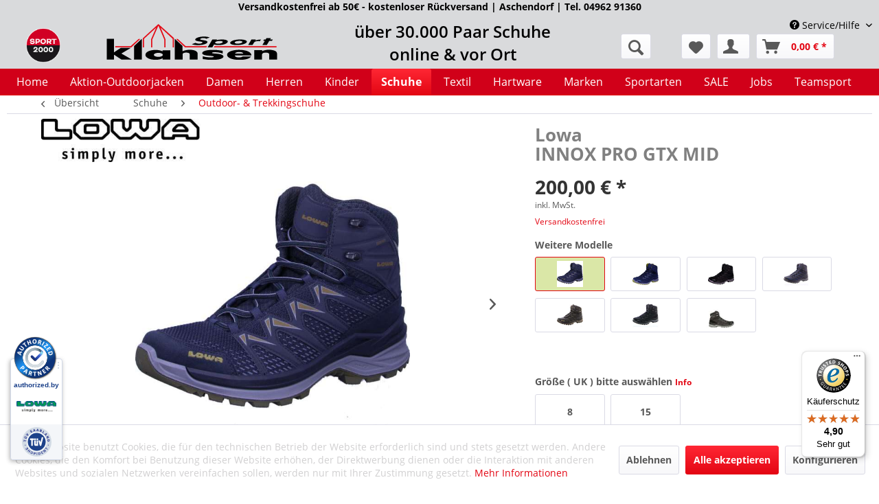

--- FILE ---
content_type: text/html; charset=UTF-8
request_url: https://www.sportklahsen.de/schuhe/outdoor-trekkingschuhe/68617/innox-pro-gtx-mid
body_size: 33126
content:
<!DOCTYPE html>
<html class="no-js" lang="de" itemscope="itemscope" itemtype="https://schema.org/WebPage">
<head>
<meta charset="utf-8"><script>window.dataLayer = window.dataLayer || [];</script><script>window.dataLayer.push({"ecommerce":{"detail":{"actionField":{"list":"Outdoor- &amp;amp; Trekkingschuhe"},"products":[{"name":"INNOX PRO GTX MID","id":"36430405000205","price":"200","brand":"Lowa","category":"Outdoor- &amp;amp; Trekkingschuhe","variant":""}]},"currencyCode":"EUR"},"google_tag_params":{"ecomm_pagetype":"product","ecomm_prodid":"36430405000205"}});</script>
<meta name="google-site-verification" content="AaOzdzUNdRZL49NkSgMmDo7lrswctHHgRsh8cdskam4" />
<meta name="author" content="Sport Klahsen GmbH & Co. KG" />
<meta name="robots" content="index,follow" />
<meta name="revisit-after" content="15 days" />
<meta name="keywords" content="" />
<meta name="description" content="Wozu sich festlegen, wenn sich ein Ziel mit dem Multi­funk­ti­onsschuh auf allen Wegen erreichen lässt? Auch Umwege sind für den Leicht­wan­derschuh …" />
<meta property="og:type" content="website" />
<meta property="og:site_name" content="Sport Klahsen" />
<meta property="og:title" content="Sport Klahsen" />
<meta property="og:description" content="Wozu sich festlegen, wenn sich ein Ziel mit dem Multi­funk­ti­onsschuh auf allen Wegen erreichen lässt? Auch Umwege sind für den Leicht­wan­derschuh …" />
<meta property="og:image" content="https://www.sportklahsen.de/media/vector/e2/0b/aa/SPORTKLAHSENLOGO.svg" />
<meta name="twitter:card" content="website" />
<meta name="twitter:site" content="Sport Klahsen" />
<meta name="twitter:title" content="Sport Klahsen" />
<meta name="twitter:description" content="Wozu sich festlegen, wenn sich ein Ziel mit dem Multi­funk­ti­onsschuh auf allen Wegen erreichen lässt? Auch Umwege sind für den Leicht­wan­derschuh …" />
<meta name="twitter:image" content="https://www.sportklahsen.de/media/vector/e2/0b/aa/SPORTKLAHSENLOGO.svg" />
<meta itemprop="copyrightHolder" content="Sport Klahsen" />
<meta itemprop="copyrightYear" content="2020" />
<meta itemprop="isFamilyFriendly" content="True" />
<meta itemprop="image" content="https://www.sportklahsen.de/media/vector/e2/0b/aa/SPORTKLAHSENLOGO.svg" />
<meta name="viewport" content="width=device-width, initial-scale=1.0">
<meta name="mobile-web-app-capable" content="yes">
<meta name="apple-mobile-web-app-title" content="Sport Klahsen">
<meta name="apple-mobile-web-app-capable" content="yes">
<meta name="apple-mobile-web-app-status-bar-style" content="default">
<link rel="apple-touch-icon-precomposed" href="https://www.sportklahsen.de/media/image/64/f4/7f/HEADER-Sport-Klahsen-Logo-Sport2000Logo4-Apple-Touch-Icon.png">
<link rel="shortcut icon" href="https://www.sportklahsen.de/media/unknown/d9/0c/f4/favicon.ico">
<meta name="msapplication-navbutton-color" content="#e30613" />
<meta name="application-name" content="Sport Klahsen" />
<meta name="msapplication-starturl" content="https://www.sportklahsen.de/" />
<meta name="msapplication-window" content="width=1024;height=768" />
<meta name="msapplication-TileImage" content="https://www.sportklahsen.de/media/image/f3/67/df/HEADER-Sport-Klahsen-Logo-Sport2000Logo4-Apple-Touch-Icon-Precomposed.png">
<meta name="msapplication-TileColor" content="#e30613">
<meta name="theme-color" content="#e30613" />
<title itemprop="name">
Lowa INNOX PRO GTX MID </title>
<link href="/web/cache/1768989668_1d2e0aec595a9ea40572880d9fb7a7e9.css" media="all" rel="stylesheet" type="text/css" />
<link type="text/css" media="all" rel="stylesheet" href="/custom/plugins/AuthoAuthorizedBy/Resources/views/frontend/_Resources/footer.css" />
<script>
if (document.cookie.indexOf('optOutCookie=true') > -1) {
/** Opt-Out Cookie set, no tracking, no Tagmanager **/
}else{
(function(w,d,s,l,i){w[l]=w[l]||[];w[l].push({'gtm.start':
new Date().getTime(),event:'gtm.js'});var f=d.getElementsByTagName(s)[0],
j=d.createElement(s),dl=l!='dataLayer'?'&l='+l:'';j.async=true;j.src=
'https://www.googletagmanager.com/gtm.js?id='+i+dl;f.parentNode.insertBefore(j,f);
})(window,document,'script','dataLayer','GTM-57PT472');
}
</script>
<script>
gtag('event', 'conversion', {
'send_to': 'AW-11034539610/iJBACPzmnIQYENrs1o0p',
'value': 1.0,
'currency': 'EUR',
'transaction_id': ''
});
</script>
<script>
!function(f,b,e,v,n,t,s)
{if(f.fbq)return;n=f.fbq=function(){n.callMethod?
n.callMethod.apply(n,arguments):n.queue.push(arguments)};
if(!f._fbq)f._fbq=n;n.push=n;n.loaded=!0;n.version='2.0';
n.queue=[];t=b.createElement(e);t.async=!0;
t.src=v;s=b.getElementsByTagName(e)[0];
s.parentNode.insertBefore(t,s)}(window, document,'script',
'https://connect.facebook.net/en_US/fbevents.js');
fbq('init', '222917816619115');
fbq('track', 'PageView');
</script>
<noscript><img height="1" width="1" style="display:none"
src="https://www.facebook.com/tr?id=222917816619115&ev=PageView&noscript=1"
/></noscript>
</head>
<body class="is--ctl-detail is--act-index" ><!-- WbmTagManager (noscript) -->
<noscript><iframe src="https://www.googletagmanager.com/ns.html?id=GTM-57PT472"
            height="0" width="0" style="display:none;visibility:hidden"></iframe></noscript>
<!-- End WbmTagManager (noscript) -->
<noscript><iframe src="https://www.googletagmanager.com/ns.html?id=GTM-57PT472"
height="0" width="0" style="display:none;visibility:hidden"></iframe></noscript>
<div class="page-wrap">
<noscript class="noscript-main">
<div class="alert is--warning">
<div class="alert--icon">
<i class="icon--element icon--warning"></i>
</div>
<div class="alert--content">
Um Sport&#x20;Klahsen in vollem Umfang nutzen zu k&ouml;nnen, empfehlen wir Ihnen Javascript in Ihrem Browser zu aktiveren.
</div>
</div>
</noscript>
<header class="header-main">
<div class="header-top-3000">
<div class="top-versand">
<a href="/lieferung-und-versandkosten" target="_parent"><font color="black">Versandkostenfrei ab 50€ - kostenloser Rückversand</font></a><a href="/anfahrt" target="_parent"><font color="black"> | Aschendorf | </font></a><a href="tel:.49496291360"><font color="black">Tel. 04962 91360</font></a>
</div>
</div>
<div class="top-bar">
<div class="container block-group">
<nav class="top-bar--navigation block" role="menubar">

    



    

<div class="navigation--entry entry--service has--drop-down" role="menuitem" aria-haspopup="true" data-drop-down-menu="true">
<i class="icon--service"></i> Service/Hilfe
<ul class="service--list is--rounded" role="menu">
<li class="service--entry" role="menuitem">
<a class="service--link" href="https://www.sportklahsen.de/allgemeine-geschaeftsbedingungen-und-kundeninformationen" title="Allgemeine Geschäftsbedingungen und Kundeninformationen" >
Allgemeine Geschäftsbedingungen und Kundeninformationen
</a>
</li>
<li class="service--entry" role="menuitem">
<a class="service--link" href="/barrierefreiheitserklaerung" title="Barrierefreiheitserklärung" >
Barrierefreiheitserklärung
</a>
</li>
<li class="service--entry" role="menuitem">
<a class="service--link" href="javascript:openCookieConsentManager()" title="Cookie-Einstellungen" >
Cookie-Einstellungen
</a>
</li>
<li class="service--entry" role="menuitem">
<a class="service--link" href="/Datenschutz" title="Datenschutzerklärung" target="_parent">
Datenschutzerklärung
</a>
</li>
<li class="service--entry" role="menuitem">
<a class="service--link" href="https://www.sportklahsen.de/impressum" title="Impressum" >
Impressum
</a>
</li>
<li class="service--entry" role="menuitem">
<a class="service--link" href="https://www.sportklahsen.de/kontakt" title="Kontakt" >
Kontakt
</a>
</li>
<li class="service--entry" role="menuitem">
<a class="service--link" href="https://www.sportklahsen.de/kontaktformular" title="Kontaktformular" target="_self">
Kontaktformular
</a>
</li>
<li class="service--entry" role="menuitem">
<a class="service--link" href="https://www.sportklahsen.de/lieferung-und-versandkosten" title="Lieferung und Versandkosten" >
Lieferung und Versandkosten
</a>
</li>
<li class="service--entry" role="menuitem">
<a class="service--link" href="/unser_service" title="Unser Service - Ihr Vergnügen" target="_parent">
Unser Service - Ihr Vergnügen
</a>
</li>
<li class="service--entry" role="menuitem">
<a class="service--link" href="https://www.sportklahsen.de/zahlungsmoeglichkeiten" title="Zahlungsmöglichkeiten" >
Zahlungsmöglichkeiten
</a>
</li>
</ul>
</div>
</nav>
</div>
</div>
<div class="container header--navigation">
<div class="logo-container">
<div class="logo-main block-group" role="banner">
<div class="logo2000--link">
<img width="100%" height="100%" class="logo2000bild" srcset="https://sportklahsen.de/media/image/SPORT_2000_Logo2.png" alt="Sport2000-logo" />
</div>
<div class="logo--shop block">
<a class="logo--link" href="https://www.sportklahsen.de/" title="Sport Klahsen - zur Startseite wechseln">
<picture>
<source srcset="https://www.sportklahsen.de/media/vector/e2/0b/aa/SPORTKLAHSENLOGO.svg" media="(min-width: 78.75em)">
<source srcset="https://www.sportklahsen.de/media/vector/e2/0b/aa/SPORTKLAHSENLOGO.svg" media="(min-width: 64em)">
<source srcset="https://www.sportklahsen.de/media/vector/e2/0b/aa/SPORTKLAHSENLOGO.svg" media="(min-width: 48em)">
<img srcset="https://www.sportklahsen.de/media/vector/e2/0b/aa/SPORTKLAHSENLOGO.svg" alt="Sport Klahsen - zur Startseite wechseln" />
</picture>
</a>
</div>
<div class="logo30000--link">
<div class = sptelnr>
<h3>
</h3>
</div>
</div>
</div>
<div class="container--ajax-cart" data-collapse-cart="true" data-displayMode="offcanvas"></div>
</div>
<nav class="shop--navigation block-group">
<ul class="navigation--list block-group" role="menubar">
<li class="navigation--entry entry--menu-left" role="menuitem">
<a class="entry--link entry--trigger btn is--icon-left" href="#offcanvas--left" data-offcanvas="true" data-offCanvasSelector=".sidebar-main">
<i class="icon--menu"></i> Menü
</a>
</li>
<li class="navigation--entry entry--search" role="menuitem" data-search="true" aria-haspopup="true">
<a class="btn entry--link entry--trigger" href="#show-hide--search" title="Suche anzeigen / schließen">
<i class="icon--search"></i>
</a>
</li>

    <li class="navigation--entry entry--notepad" role="menuitem">
        
        <a href="https://www.sportklahsen.de/note" title="Merkzettel" aria-label="Merkzettel" class="btn">
            <i class="icon--heart"></i>
                    </a>
    </li>




    <li class="navigation--entry entry--account with-slt"
        role="menuitem"
        data-offcanvas="true"
        data-offCanvasSelector=".account--dropdown-navigation">
        
	<a href="https://www.sportklahsen.de/account"
	   title="Mein Konto"
	   class="btn is--icon-left entry--link account--link">
		<i class="icon--account"></i>
					<span class="account--display">
			

			</span>
			</a>


                    
                <div class="account--dropdown-navigation">

                    
                        <div class="navigation--smartphone">
                            <div class="entry--close-off-canvas">
                                <a href="#close-account-menu"
                                   class="account--close-off-canvas"
                                   title="Menü schließen"
                                   aria-label="Menü schließen">
                                    Menü schließen <i class="icon--arrow-right"></i>
                                </a>
                            </div>
                        </div>
                    

                    
                            <div class="account--menu is--rounded is--personalized">
        
                            
                
                                            <span class="navigation--headline">
                            Mein Konto
                        </span>
                                    

                
                <div class="account--menu-container">

                    
                        
                        <ul class="sidebar--navigation navigation--list is--level0 show--active-items">
                            
                                
                                
                                    
                                                                                    <li class="navigation--entry">
                                                <span class="navigation--signin">
                                                    <a href="https://www.sportklahsen.de/account#hide-registration"
                                                       class="blocked--link btn is--primary navigation--signin-btn"
                                                       data-collapseTarget="#registration"
                                                       data-action="close">
                                                        Anmelden
                                                    </a>
                                                    <span class="navigation--register">
                                                        oder
                                                        <a href="https://www.sportklahsen.de/account#show-registration"
                                                           class="blocked--link"
                                                           data-collapseTarget="#registration"
                                                           data-action="open">
                                                            registrieren
                                                        </a>
                                                    </span>
                                                </span>
                                            </li>
                                                                            

                                    
                                        <li class="navigation--entry">
                                            <a href="https://www.sportklahsen.de/account" title="Übersicht" class="navigation--link">
                                                Übersicht
                                            </a>
                                        </li>
                                    
                                

                                
                                
                                    <li class="navigation--entry">
                                        <a href="https://www.sportklahsen.de/account/profile" title="Persönliche Daten" class="navigation--link" rel="nofollow">
                                            Persönliche Daten
                                        </a>
                                    </li>
                                

                                
                                
                                                                            
                                            <li class="navigation--entry">
                                                <a href="https://www.sportklahsen.de/address/index/sidebar/" title="Adressen" class="navigation--link" rel="nofollow">
                                                    Adressen
                                                </a>
                                            </li>
                                        
                                                                    

                                
                                
                                    <li class="navigation--entry">
                                        <a href="https://www.sportklahsen.de/account/payment" title="Zahlungsarten" class="navigation--link" rel="nofollow">
                                            Zahlungsarten
                                        </a>
                                    </li>
                                

                                
                                
                                    <li class="navigation--entry">
                                        <a href="https://www.sportklahsen.de/account/orders" title="Bestellungen" class="navigation--link" rel="nofollow">
                                            Bestellungen
                                        </a>
                                    </li>
                                

                                
                                
                                                                            <li class="navigation--entry">
                                            <a href="https://www.sportklahsen.de/account/downloads" title="Sofortdownloads" class="navigation--link" rel="nofollow">
                                                Sofortdownloads
                                            </a>
                                        </li>
                                                                    

                                
                                
                                    <li class="navigation--entry">
                                        <a href="https://www.sportklahsen.de/note" title="Merkzettel" class="navigation--link" rel="nofollow">
                                            Merkzettel
                                        </a>
                                    </li>
                                

                                
                                
                                                                    

                                
                                
                                                                    
                            
                        </ul>
                    
                </div>
                    
    </div>
                    
                </div>
            
            </li>




    <li class="navigation--entry entry--cart" role="menuitem">
        
        <a class="btn is--icon-left cart--link" href="https://www.sportklahsen.de/checkout/cart" title="Warenkorb" aria-label="Warenkorb">
            <span class="cart--display">
                                    Warenkorb
                            </span>

            <span class="badge is--primary is--minimal cart--quantity is--hidden">0</span>

            <i class="icon--basket"></i>

            <span class="cart--amount">
                0,00&nbsp;&euro; *
            </span>
        </a>
        <div class="ajax-loader">&nbsp;</div>
    </li>




</ul>
</nav>
<div class="online-und-vor-ort">
über 30.000 Paar Schuhe <br>
online &amp; vor Ort
</div>
</div>
</header>
<nav class="navigation-main">
<div class="container" data-menu-scroller="true" data-listSelector=".navigation--list.container" data-viewPortSelector=".navigation--list-wrapper">
<div class="navigation--list-wrapper">
<ul class="navigation--list container" role="menubar" itemscope="itemscope" itemtype="https://schema.org/SiteNavigationElement">
<li class="navigation--entry is--home" role="menuitem"><a class="navigation--link is--first" href="https://www.sportklahsen.de/" title="Home" aria-label="Home" itemprop="url"><span itemprop="name">Home</span></a></li>							<li class="navigation--entry" role="menuitem">
<a class="navigation--link" href="https://www.sportklahsen.de/cat/index/sCategory/4298" title="Aktion-Outdoorjacken" itemprop="url">
<span itemprop="name">Aktion-Outdoorjacken</span>
</a>
</li>
<li class="navigation--entry" role="menuitem">
<a class="navigation--link" href="https://www.sportklahsen.de/damen/" title="Damen" itemprop="url">
<span itemprop="name">Damen</span>
</a>
</li>
<li class="navigation--entry" role="menuitem">
<a class="navigation--link" href="https://www.sportklahsen.de/herren/" title="Herren" itemprop="url">
<span itemprop="name">Herren</span>
</a>
</li>
<li class="navigation--entry" role="menuitem">
<a class="navigation--link" href="https://www.sportklahsen.de/kinder/" title="Kinder" itemprop="url">
<span itemprop="name">Kinder</span>
</a>
</li>
<li class="navigation--entry is--active" role="menuitem">
<a class="navigation--link is--active" href="https://www.sportklahsen.de/schuhe/" title="Schuhe" itemprop="url">
<span itemprop="name">Schuhe</span>
</a>
</li>
<li class="navigation--entry" role="menuitem">
<a class="navigation--link" href="https://www.sportklahsen.de/textil/" title="Textil" itemprop="url">
<span itemprop="name">Textil</span>
</a>
</li>
<li class="navigation--entry" role="menuitem">
<a class="navigation--link" href="https://www.sportklahsen.de/hartware/" title="Hartware" itemprop="url">
<span itemprop="name">Hartware</span>
</a>
</li>
<li class="navigation--entry" role="menuitem">
<a class="navigation--link" href="/Marken" title="Marken" itemprop="url">
<span itemprop="name">Marken</span>
</a>
</li>
<li class="navigation--entry" role="menuitem">
<a class="navigation--link" href="/sportarten" title="Sportarten" itemprop="url">
<span itemprop="name">Sportarten</span>
</a>
</li>
<li class="navigation--entry" role="menuitem">
<a class="navigation--link" href="https://www.sportklahsen.de/sale/" title="SALE" itemprop="url">
<span itemprop="name">SALE</span>
</a>
</li>
<li class="navigation--entry" role="menuitem">
<a class="navigation--link" href="/jobs" title="Jobs" itemprop="url" target="_parent">
<span itemprop="name">Jobs</span>
</a>
</li>
<li class="navigation--entry" role="menuitem">
<a class="navigation--link" href="/teamsport-vereine" title="Teamsport" itemprop="url" target="_parent">
<span itemprop="name">Teamsport</span>
</a>
</li>
</ul>
</div>
<div class="advanced-menu" data-advanced-menu="true" data-hoverDelay="250">
<div class="menu--container">
<div class="button-container">
</div>
</div>
<div class="menu--container">
<div class="button-container">
</div>
<div class="content--wrapper has--content has--teaser">
<ul class="menu--list menu--level-0 columns--3" style="width: 75%;">
<li class="menu--list-item item--level-0" style="width: 100%">
<a href="https://www.sportklahsen.de/damen/schuhe/" class="menu--list-item-link" title="Schuhe">Schuhe</a>
<ul class="menu--list menu--level-1 columns--3">
<li class="menu--list-item item--level-1">
<a href="https://www.sportklahsen.de/damen/schuhe/bade-beachschuhe/" class="menu--list-item-link" title="Bade- &amp; Beachschuhe">Bade- & Beachschuhe</a>
</li>
<li class="menu--list-item item--level-1">
<a href="https://www.sportklahsen.de/damen/schuhe/fitnessschuhe/" class="menu--list-item-link" title="Fitnessschuhe">Fitnessschuhe</a>
</li>
<li class="menu--list-item item--level-1">
<a href="https://www.sportklahsen.de/damen/schuhe/handball/" class="menu--list-item-link" title="Handball">Handball</a>
</li>
<li class="menu--list-item item--level-1">
<a href="https://www.sportklahsen.de/damen/schuhe/lifestyle-sneaker/" class="menu--list-item-link" title="Lifestyle &amp; Sneaker">Lifestyle & Sneaker</a>
</li>
<li class="menu--list-item item--level-1">
<a href="https://www.sportklahsen.de/damen/schuhe/multisportschuhe/" class="menu--list-item-link" title="Multisportschuhe">Multisportschuhe</a>
</li>
<li class="menu--list-item item--level-1">
<a href="https://www.sportklahsen.de/damen/schuhe/nordic-walking/" class="menu--list-item-link" title="Nordic Walking">Nordic Walking</a>
</li>
<li class="menu--list-item item--level-1">
<a href="https://www.sportklahsen.de/damen/schuhe/outdoor-trekkingschuhe/" class="menu--list-item-link" title="Outdoor- &amp; Trekkingschuhe">Outdoor- & Trekkingschuhe</a>
</li>
<li class="menu--list-item item--level-1">
<a href="https://www.sportklahsen.de/damen/schuhe/runningschuhe/" class="menu--list-item-link" title="Runningschuhe">Runningschuhe</a>
</li>
<li class="menu--list-item item--level-1">
<a href="https://www.sportklahsen.de/damen/schuhe/tennisschuhe/" class="menu--list-item-link" title="Tennisschuhe">Tennisschuhe</a>
</li>
</ul>
</li>
<li class="menu--list-item item--level-0" style="width: 100%">
<a href="https://www.sportklahsen.de/damen/textil/" class="menu--list-item-link" title="Textil">Textil</a>
<ul class="menu--list menu--level-1 columns--3">
<li class="menu--list-item item--level-1">
<a href="https://www.sportklahsen.de/damen/textil/bade-beach/" class="menu--list-item-link" title="Bade &amp; Beach">Bade & Beach</a>
</li>
<li class="menu--list-item item--level-1">
<a href="https://www.sportklahsen.de/damen/textil/fitness/" class="menu--list-item-link" title="Fitness">Fitness</a>
</li>
<li class="menu--list-item item--level-1">
<a href="https://www.sportklahsen.de/damen/textil/freizeit/" class="menu--list-item-link" title="Freizeit">Freizeit</a>
</li>
<li class="menu--list-item item--level-1">
<a href="https://www.sportklahsen.de/damen/textil/multisport/" class="menu--list-item-link" title="Multisport">Multisport</a>
</li>
<li class="menu--list-item item--level-1">
<a href="https://www.sportklahsen.de/damen/textil/outdoor-trekking/" class="menu--list-item-link" title="Outdoor &amp; Trekking">Outdoor & Trekking</a>
</li>
<li class="menu--list-item item--level-1">
<a href="https://www.sportklahsen.de/damen/textil/radsport/" class="menu--list-item-link" title="Radsport">Radsport</a>
</li>
<li class="menu--list-item item--level-1">
<a href="https://www.sportklahsen.de/damen/textil/running/" class="menu--list-item-link" title="Running">Running</a>
</li>
<li class="menu--list-item item--level-1">
<a href="https://www.sportklahsen.de/damen/textil/ski-alpin/" class="menu--list-item-link" title="Ski Alpin">Ski Alpin</a>
</li>
<li class="menu--list-item item--level-1">
<a href="https://www.sportklahsen.de/damen/textil/tennis/" class="menu--list-item-link" title="Tennis">Tennis</a>
</li>
</ul>
</li>
<li class="menu--list-item item--level-0" style="width: 100%">
<a href="https://www.sportklahsen.de/damen/hartware/" class="menu--list-item-link" title="Hartware">Hartware</a>
<ul class="menu--list menu--level-1 columns--3">
<li class="menu--list-item item--level-1">
<a href="https://www.sportklahsen.de/damen/hartware/badminton/" class="menu--list-item-link" title="Badminton">Badminton</a>
</li>
<li class="menu--list-item item--level-1">
<a href="https://www.sportklahsen.de/damen/hartware/basketball/" class="menu--list-item-link" title="Basketball">Basketball</a>
</li>
<li class="menu--list-item item--level-1">
<a href="https://www.sportklahsen.de/damen/hartware/boxen/" class="menu--list-item-link" title="Boxen">Boxen</a>
</li>
<li class="menu--list-item item--level-1">
<a href="https://www.sportklahsen.de/damen/hartware/darts/" class="menu--list-item-link" title="Darts">Darts</a>
</li>
<li class="menu--list-item item--level-1">
<a href="https://www.sportklahsen.de/damen/hartware/fitness-training/" class="menu--list-item-link" title="Fitness &amp; Training">Fitness & Training</a>
</li>
<li class="menu--list-item item--level-1">
<a href="https://www.sportklahsen.de/damen/hartware/freizeit/" class="menu--list-item-link" title="Freizeit">Freizeit</a>
</li>
<li class="menu--list-item item--level-1">
<a href="https://www.sportklahsen.de/damen/hartware/fussball/" class="menu--list-item-link" title="Fussball">Fussball</a>
</li>
<li class="menu--list-item item--level-1">
<a href="https://www.sportklahsen.de/damen/hartware/multisport/" class="menu--list-item-link" title="Multisport">Multisport</a>
</li>
<li class="menu--list-item item--level-1">
<a href="https://www.sportklahsen.de/damen/hartware/outdoor-trekking/" class="menu--list-item-link" title="Outdoor &amp; Trekking">Outdoor & Trekking</a>
</li>
<li class="menu--list-item item--level-1">
<a href="https://www.sportklahsen.de/damen/hartware/radsport/" class="menu--list-item-link" title="Radsport">Radsport</a>
</li>
<li class="menu--list-item item--level-1">
<a href="https://www.sportklahsen.de/damen/hartware/running/" class="menu--list-item-link" title="Running">Running</a>
</li>
<li class="menu--list-item item--level-1">
<a href="https://www.sportklahsen.de/damen/hartware/skaten/" class="menu--list-item-link" title="Skaten">Skaten</a>
</li>
<li class="menu--list-item item--level-1">
<a href="https://www.sportklahsen.de/damen/hartware/ski-alpin/" class="menu--list-item-link" title="Ski Alpin">Ski Alpin</a>
</li>
<li class="menu--list-item item--level-1">
<a href="https://www.sportklahsen.de/damen/hartware/spiele/" class="menu--list-item-link" title="Spiele">Spiele</a>
</li>
<li class="menu--list-item item--level-1">
<a href="https://www.sportklahsen.de/damen/hartware/tauchen/" class="menu--list-item-link" title="Tauchen">Tauchen</a>
</li>
<li class="menu--list-item item--level-1">
<a href="https://www.sportklahsen.de/damen/hartware/tennis/" class="menu--list-item-link" title="Tennis">Tennis</a>
</li>
<li class="menu--list-item item--level-1">
<a href="https://www.sportklahsen.de/damen/hartware/tischtennis/" class="menu--list-item-link" title="Tischtennis">Tischtennis</a>
</li>
</ul>
</li>
</ul>
<div class="menu--delimiter" style="right: 25%;"></div>
<div class="menu--teaser" style="width: 25%;">
<a href="https://www.sportklahsen.de/damen/" title="Zur Kategorie Damen" class="teaser--image" style="background-image: url(https://www.sportklahsen.de/media/image/1c/fb/b2/1200x200-Damen.jpg);"></a>
</div>
</div>
</div>
<div class="menu--container">
<div class="button-container">
</div>
<div class="content--wrapper has--content has--teaser">
<ul class="menu--list menu--level-0 columns--3" style="width: 75%;">
<li class="menu--list-item item--level-0" style="width: 100%">
<a href="https://www.sportklahsen.de/herren/schuhe/" class="menu--list-item-link" title="Schuhe">Schuhe</a>
<ul class="menu--list menu--level-1 columns--3">
<li class="menu--list-item item--level-1">
<a href="https://www.sportklahsen.de/herren/schuhe/bade-beachschuhe/" class="menu--list-item-link" title="Bade- &amp; Beachschuhe">Bade- & Beachschuhe</a>
</li>
<li class="menu--list-item item--level-1">
<a href="https://www.sportklahsen.de/herren/schuhe/basketballschuhe/" class="menu--list-item-link" title="Basketballschuhe">Basketballschuhe</a>
</li>
<li class="menu--list-item item--level-1">
<a href="https://www.sportklahsen.de/herren/schuhe/fussballschuhe/" class="menu--list-item-link" title="Fussballschuhe">Fussballschuhe</a>
</li>
<li class="menu--list-item item--level-1">
<a href="https://www.sportklahsen.de/herren/schuhe/handballschuhe/" class="menu--list-item-link" title="Handballschuhe">Handballschuhe</a>
</li>
<li class="menu--list-item item--level-1">
<a href="https://www.sportklahsen.de/herren/schuhe/leichtathletikschuhe/" class="menu--list-item-link" title="Leichtathletikschuhe">Leichtathletikschuhe</a>
</li>
<li class="menu--list-item item--level-1">
<a href="https://www.sportklahsen.de/herren/schuhe/lifestyle-sneaker/" class="menu--list-item-link" title="Lifestyle &amp; Sneaker">Lifestyle & Sneaker</a>
</li>
<li class="menu--list-item item--level-1">
<a href="https://www.sportklahsen.de/herren/schuhe/multisportschuhe/" class="menu--list-item-link" title="Multisportschuhe">Multisportschuhe</a>
</li>
<li class="menu--list-item item--level-1">
<a href="https://www.sportklahsen.de/herren/schuhe/nordic-walking/" class="menu--list-item-link" title="Nordic Walking">Nordic Walking</a>
</li>
<li class="menu--list-item item--level-1">
<a href="https://www.sportklahsen.de/herren/schuhe/outdoor-trekkingschuhe/" class="menu--list-item-link" title="Outdoor- &amp; Trekkingschuhe">Outdoor- & Trekkingschuhe</a>
</li>
<li class="menu--list-item item--level-1">
<a href="https://www.sportklahsen.de/herren/schuhe/runningschuhe/" class="menu--list-item-link" title="Runningschuhe">Runningschuhe</a>
</li>
<li class="menu--list-item item--level-1">
<a href="https://www.sportklahsen.de/herren/schuhe/tennisschuhe/" class="menu--list-item-link" title="Tennisschuhe">Tennisschuhe</a>
</li>
<li class="menu--list-item item--level-1">
<a href="https://www.sportklahsen.de/herren/schuhe/trainingsschuhe/" class="menu--list-item-link" title="Trainingsschuhe">Trainingsschuhe</a>
</li>
<li class="menu--list-item item--level-1">
<a href="https://www.sportklahsen.de/herren/schuhe/volleyballschuhe/" class="menu--list-item-link" title="Volleyballschuhe">Volleyballschuhe</a>
</li>
</ul>
</li>
<li class="menu--list-item item--level-0" style="width: 100%">
<a href="https://www.sportklahsen.de/herren/textil/" class="menu--list-item-link" title="Textil">Textil</a>
<ul class="menu--list menu--level-1 columns--3">
<li class="menu--list-item item--level-1">
<a href="https://www.sportklahsen.de/cat/index/sCategory/4295" class="menu--list-item-link" title="Basketball">Basketball</a>
</li>
<li class="menu--list-item item--level-1">
<a href="https://www.sportklahsen.de/herren/textil/bade-beach/" class="menu--list-item-link" title="Bade &amp; Beach">Bade & Beach</a>
</li>
<li class="menu--list-item item--level-1">
<a href="https://www.sportklahsen.de/herren/textil/freizeit/" class="menu--list-item-link" title="Freizeit">Freizeit</a>
</li>
<li class="menu--list-item item--level-1">
<a href="https://www.sportklahsen.de/herren/textil/fussball/" class="menu--list-item-link" title="Fussball">Fussball</a>
</li>
<li class="menu--list-item item--level-1">
<a href="https://www.sportklahsen.de/herren/textil/multisport/" class="menu--list-item-link" title="Multisport">Multisport</a>
</li>
<li class="menu--list-item item--level-1">
<a href="https://www.sportklahsen.de/herren/textil/outdoor-trekking/" class="menu--list-item-link" title="Outdoor &amp; Trekking">Outdoor & Trekking</a>
</li>
<li class="menu--list-item item--level-1">
<a href="https://www.sportklahsen.de/herren/textil/radsport/" class="menu--list-item-link" title="Radsport">Radsport</a>
</li>
<li class="menu--list-item item--level-1">
<a href="https://www.sportklahsen.de/herren/textil/running/" class="menu--list-item-link" title="Running">Running</a>
</li>
<li class="menu--list-item item--level-1">
<a href="https://www.sportklahsen.de/herren/textil/ski-alpin/" class="menu--list-item-link" title="Ski Alpin">Ski Alpin</a>
</li>
<li class="menu--list-item item--level-1">
<a href="https://www.sportklahsen.de/herren/textil/tennis/" class="menu--list-item-link" title="Tennis">Tennis</a>
</li>
<li class="menu--list-item item--level-1">
<a href="https://www.sportklahsen.de/herren/textil/training/" class="menu--list-item-link" title="Training">Training</a>
</li>
</ul>
</li>
<li class="menu--list-item item--level-0" style="width: 100%">
<a href="https://www.sportklahsen.de/herren/hartware/" class="menu--list-item-link" title="Hartware">Hartware</a>
<ul class="menu--list menu--level-1 columns--3">
<li class="menu--list-item item--level-1">
<a href="https://www.sportklahsen.de/herren/hartware/badminton/" class="menu--list-item-link" title="Badminton">Badminton</a>
</li>
<li class="menu--list-item item--level-1">
<a href="https://www.sportklahsen.de/herren/hartware/basketball/" class="menu--list-item-link" title="Basketball">Basketball</a>
</li>
<li class="menu--list-item item--level-1">
<a href="https://www.sportklahsen.de/herren/hartware/boxen/" class="menu--list-item-link" title="Boxen">Boxen</a>
</li>
<li class="menu--list-item item--level-1">
<a href="https://www.sportklahsen.de/herren/hartware/darts/" class="menu--list-item-link" title="Darts">Darts</a>
</li>
<li class="menu--list-item item--level-1">
<a href="https://www.sportklahsen.de/herren/hartware/eishockey/" class="menu--list-item-link" title="Eishockey">Eishockey</a>
</li>
<li class="menu--list-item item--level-1">
<a href="https://www.sportklahsen.de/herren/hartware/fitness-training/" class="menu--list-item-link" title="Fitness &amp; Training">Fitness & Training</a>
</li>
<li class="menu--list-item item--level-1">
<a href="https://www.sportklahsen.de/herren/hartware/freizeit/" class="menu--list-item-link" title="Freizeit">Freizeit</a>
</li>
<li class="menu--list-item item--level-1">
<a href="https://www.sportklahsen.de/herren/hartware/fussball/" class="menu--list-item-link" title="Fussball">Fussball</a>
</li>
<li class="menu--list-item item--level-1">
<a href="https://www.sportklahsen.de/herren/hartware/multisport/" class="menu--list-item-link" title="Multisport">Multisport</a>
</li>
<li class="menu--list-item item--level-1">
<a href="https://www.sportklahsen.de/herren/hartware/outdoor-trekking/" class="menu--list-item-link" title="Outdoor &amp; Trekking">Outdoor & Trekking</a>
</li>
<li class="menu--list-item item--level-1">
<a href="https://www.sportklahsen.de/herren/hartware/radsport/" class="menu--list-item-link" title="Radsport">Radsport</a>
</li>
<li class="menu--list-item item--level-1">
<a href="https://www.sportklahsen.de/herren/hartware/running/" class="menu--list-item-link" title="Running">Running</a>
</li>
<li class="menu--list-item item--level-1">
<a href="https://www.sportklahsen.de/herren/hartware/skaten/" class="menu--list-item-link" title="Skaten">Skaten</a>
</li>
<li class="menu--list-item item--level-1">
<a href="https://www.sportklahsen.de/herren/hartware/ski-alpin/" class="menu--list-item-link" title="Ski Alpin">Ski Alpin</a>
</li>
<li class="menu--list-item item--level-1">
<a href="https://www.sportklahsen.de/herren/hartware/spiele/" class="menu--list-item-link" title="Spiele">Spiele</a>
</li>
<li class="menu--list-item item--level-1">
<a href="https://www.sportklahsen.de/herren/hartware/squash/" class="menu--list-item-link" title="Squash">Squash</a>
</li>
<li class="menu--list-item item--level-1">
<a href="https://www.sportklahsen.de/herren/hartware/tauchen/" class="menu--list-item-link" title="Tauchen">Tauchen</a>
</li>
<li class="menu--list-item item--level-1">
<a href="https://www.sportklahsen.de/herren/hartware/tischtennis/" class="menu--list-item-link" title="Tischtennis">Tischtennis</a>
</li>
</ul>
</li>
</ul>
<div class="menu--delimiter" style="right: 25%;"></div>
<div class="menu--teaser" style="width: 25%;">
<a href="https://www.sportklahsen.de/herren/" title="Zur Kategorie Herren" class="teaser--image" style="background-image: url(https://www.sportklahsen.de/media/image/97/d5/30/1200x200-Herren.jpg);"></a>
</div>
</div>
</div>
<div class="menu--container">
<div class="button-container">
</div>
<div class="content--wrapper has--content has--teaser">
<ul class="menu--list menu--level-0 columns--3" style="width: 75%;">
<li class="menu--list-item item--level-0" style="width: 100%">
<a href="https://www.sportklahsen.de/kinder/schuhe/" class="menu--list-item-link" title="Schuhe">Schuhe</a>
<ul class="menu--list menu--level-1 columns--3">
<li class="menu--list-item item--level-1">
<a href="https://www.sportklahsen.de/kinder/schuhe/bade-beachschuhe/" class="menu--list-item-link" title="Bade- &amp; Beachschuhe">Bade- & Beachschuhe</a>
</li>
<li class="menu--list-item item--level-1">
<a href="https://www.sportklahsen.de/kinder/schuhe/fitness-trainingsschuhe/" class="menu--list-item-link" title="Fitness- &amp; Trainingsschuhe">Fitness- & Trainingsschuhe</a>
</li>
<li class="menu--list-item item--level-1">
<a href="https://www.sportklahsen.de/kinder/schuhe/freizeitschuhe-sneaker/" class="menu--list-item-link" title="Freizeitschuhe &amp; Sneaker">Freizeitschuhe & Sneaker</a>
</li>
<li class="menu--list-item item--level-1">
<a href="https://www.sportklahsen.de/kinder/schuhe/fussballschuhe/" class="menu--list-item-link" title="Fussballschuhe">Fussballschuhe</a>
</li>
<li class="menu--list-item item--level-1">
<a href="https://www.sportklahsen.de/kinder/schuhe/leichtathletikschuhe/" class="menu--list-item-link" title="Leichtathletikschuhe">Leichtathletikschuhe</a>
</li>
<li class="menu--list-item item--level-1">
<a href="https://www.sportklahsen.de/kinder/schuhe/multisportschuhe/" class="menu--list-item-link" title="Multisportschuhe">Multisportschuhe</a>
</li>
<li class="menu--list-item item--level-1">
<a href="https://www.sportklahsen.de/kinder/schuhe/outdoor-trekkingschuhe/" class="menu--list-item-link" title="Outdoor- &amp; Trekkingschuhe">Outdoor- & Trekkingschuhe</a>
</li>
<li class="menu--list-item item--level-1">
<a href="https://www.sportklahsen.de/kinder/schuhe/runningschuhe/" class="menu--list-item-link" title="Runningschuhe">Runningschuhe</a>
</li>
<li class="menu--list-item item--level-1">
<a href="https://www.sportklahsen.de/kinder/schuhe/tennisschuhe/" class="menu--list-item-link" title="Tennisschuhe">Tennisschuhe</a>
</li>
</ul>
</li>
<li class="menu--list-item item--level-0" style="width: 100%">
<a href="https://www.sportklahsen.de/kinder/textil/" class="menu--list-item-link" title="Textil">Textil</a>
<ul class="menu--list menu--level-1 columns--3">
<li class="menu--list-item item--level-1">
<a href="https://www.sportklahsen.de/kinder/textil/bade-beach/" class="menu--list-item-link" title="Bade &amp; Beach">Bade & Beach</a>
</li>
<li class="menu--list-item item--level-1">
<a href="https://www.sportklahsen.de/kinder/textil/fitness-training/" class="menu--list-item-link" title="Fitness &amp; Training">Fitness & Training</a>
</li>
<li class="menu--list-item item--level-1">
<a href="https://www.sportklahsen.de/kinder/textil/fussball/" class="menu--list-item-link" title="Fussball">Fussball</a>
</li>
<li class="menu--list-item item--level-1">
<a href="https://www.sportklahsen.de/kinder/textil/multisport/" class="menu--list-item-link" title="Multisport">Multisport</a>
</li>
<li class="menu--list-item item--level-1">
<a href="https://www.sportklahsen.de/kinder/textil/outdoor-trekking/" class="menu--list-item-link" title="Outdoor &amp; Trekking">Outdoor & Trekking</a>
</li>
<li class="menu--list-item item--level-1">
<a href="https://www.sportklahsen.de/kinder/textil/ski-alpin/" class="menu--list-item-link" title="Ski Alpin">Ski Alpin</a>
</li>
</ul>
</li>
<li class="menu--list-item item--level-0" style="width: 100%">
<a href="https://www.sportklahsen.de/kinder/hartware/" class="menu--list-item-link" title="Hartware">Hartware</a>
<ul class="menu--list menu--level-1 columns--3">
<li class="menu--list-item item--level-1">
<a href="https://www.sportklahsen.de/kinder/hartware/baden-beach/" class="menu--list-item-link" title="Baden &amp; Beach">Baden & Beach</a>
</li>
<li class="menu--list-item item--level-1">
<a href="https://www.sportklahsen.de/kinder/hartware/boxen/" class="menu--list-item-link" title="Boxen">Boxen</a>
</li>
<li class="menu--list-item item--level-1">
<a href="https://www.sportklahsen.de/kinder/hartware/freizeit/" class="menu--list-item-link" title="Freizeit">Freizeit</a>
</li>
<li class="menu--list-item item--level-1">
<a href="https://www.sportklahsen.de/kinder/hartware/fussball/" class="menu--list-item-link" title="Fussball">Fussball</a>
</li>
<li class="menu--list-item item--level-1">
<a href="https://www.sportklahsen.de/kinder/hartware/outdoor-trekking/" class="menu--list-item-link" title="Outdoor &amp; Trekking">Outdoor & Trekking</a>
</li>
<li class="menu--list-item item--level-1">
<a href="https://www.sportklahsen.de/kinder/hartware/skaten/" class="menu--list-item-link" title="Skaten">Skaten</a>
</li>
</ul>
</li>
</ul>
<div class="menu--delimiter" style="right: 25%;"></div>
<div class="menu--teaser" style="width: 25%;">
<a href="https://www.sportklahsen.de/kinder/" title="Zur Kategorie Kinder" class="teaser--image" style="background-image: url(https://www.sportklahsen.de/media/image/87/c9/0c/1200x200-Kinder.jpg);"></a>
</div>
</div>
</div>
<div class="menu--container">
<div class="button-container">
</div>
<div class="content--wrapper has--content has--teaser">
<ul class="menu--list menu--level-0 columns--3" style="width: 75%;">
<li class="menu--list-item item--level-0" style="width: 100%">
<a href="https://www.sportklahsen.de/schuhe/neu/" class="menu--list-item-link" title="NEU">NEU</a>
</li>
<li class="menu--list-item item--level-0" style="width: 100%">
<a href="https://www.sportklahsen.de/schuhe/bade-beachschuhe/" class="menu--list-item-link" title="Bade- &amp; Beachschuhe">Bade- & Beachschuhe</a>
</li>
<li class="menu--list-item item--level-0" style="width: 100%">
<a href="https://www.sportklahsen.de/schuhe/basketballschuhe/" class="menu--list-item-link" title="Basketballschuhe">Basketballschuhe</a>
</li>
<li class="menu--list-item item--level-0" style="width: 100%">
<a href="https://www.sportklahsen.de/schuhe/fitness-trainingsschuhe/" class="menu--list-item-link" title="Fitness- &amp; Trainingsschuhe">Fitness- & Trainingsschuhe</a>
</li>
<li class="menu--list-item item--level-0" style="width: 100%">
<a href="https://www.sportklahsen.de/schuhe/freizeitschuhe-sneaker/" class="menu--list-item-link" title="Freizeitschuhe &amp; Sneaker">Freizeitschuhe & Sneaker</a>
</li>
<li class="menu--list-item item--level-0" style="width: 100%">
<a href="https://www.sportklahsen.de/schuhe/fussballschuhe/" class="menu--list-item-link" title="Fussballschuhe">Fussballschuhe</a>
<ul class="menu--list menu--level-1 columns--3">
<li class="menu--list-item item--level-1">
<a href="https://www.sportklahsen.de/schuhe/fussballschuhe/fussballhallenschuhe/" class="menu--list-item-link" title="Fussballhallenschuhe">Fussballhallenschuhe</a>
</li>
</ul>
</li>
<li class="menu--list-item item--level-0" style="width: 100%">
<a href="https://www.sportklahsen.de/schuhe/handball/" class="menu--list-item-link" title="Handball">Handball</a>
</li>
<li class="menu--list-item item--level-0" style="width: 100%">
<a href="https://www.sportklahsen.de/schuhe/leichtathletikschuhe/" class="menu--list-item-link" title="Leichtathletikschuhe">Leichtathletikschuhe</a>
</li>
<li class="menu--list-item item--level-0" style="width: 100%">
<a href="https://www.sportklahsen.de/schuhe/multisportschuhe/" class="menu--list-item-link" title="Multisportschuhe">Multisportschuhe</a>
</li>
<li class="menu--list-item item--level-0" style="width: 100%">
<a href="https://www.sportklahsen.de/schuhe/outdoor-trekkingschuhe/" class="menu--list-item-link" title="Outdoor- &amp; Trekkingschuhe">Outdoor- & Trekkingschuhe</a>
</li>
<li class="menu--list-item item--level-0" style="width: 100%">
<a href="https://www.sportklahsen.de/schuhe/runningschuhe/" class="menu--list-item-link" title="Runningschuhe">Runningschuhe</a>
</li>
<li class="menu--list-item item--level-0" style="width: 100%">
<a href="https://www.sportklahsen.de/schuhe/skaten/" class="menu--list-item-link" title="Skaten">Skaten</a>
</li>
<li class="menu--list-item item--level-0" style="width: 100%">
<a href="https://www.sportklahsen.de/schuhe/tennisschuhe/" class="menu--list-item-link" title="Tennisschuhe">Tennisschuhe</a>
</li>
<li class="menu--list-item item--level-0" style="width: 100%">
<a href="https://www.sportklahsen.de/schuhe/volleyballschuhe/" class="menu--list-item-link" title="Volleyballschuhe">Volleyballschuhe</a>
</li>
<li class="menu--list-item item--level-0" style="width: 100%">
<a href="https://www.sportklahsen.de/schuhe/walkingschuhe/" class="menu--list-item-link" title="Walkingschuhe">Walkingschuhe</a>
</li>
</ul>
<div class="menu--delimiter" style="right: 25%;"></div>
<div class="menu--teaser" style="width: 25%;">
<a href="https://www.sportklahsen.de/schuhe/" title="Zur Kategorie Schuhe" class="teaser--image" style="background-image: url(https://www.sportklahsen.de/media/image/7d/bf/3c/1200x200-Schuhe.jpg);"></a>
</div>
</div>
</div>
<div class="menu--container">
<div class="button-container">
</div>
<div class="content--wrapper has--content has--teaser">
<ul class="menu--list menu--level-0 columns--3" style="width: 75%;">
<li class="menu--list-item item--level-0" style="width: 100%">
<a href="https://www.sportklahsen.de/textil/baden-beach/" class="menu--list-item-link" title="Baden &amp; Beach">Baden & Beach</a>
<ul class="menu--list menu--level-1 columns--3">
<li class="menu--list-item item--level-1">
<a href="https://www.sportklahsen.de/textil/baden-beach/badeanzuege/" class="menu--list-item-link" title="Badeanzüge">Badeanzüge</a>
</li>
<li class="menu--list-item item--level-1">
<a href="https://www.sportklahsen.de/textil/baden-beach/badehosen/" class="menu--list-item-link" title="Badehosen">Badehosen</a>
</li>
<li class="menu--list-item item--level-1">
<a href="https://www.sportklahsen.de/textil/baden-beach/badeshorts/" class="menu--list-item-link" title="Badeshorts">Badeshorts</a>
</li>
<li class="menu--list-item item--level-1">
<a href="https://www.sportklahsen.de/textil/baden-beach/bikinis/" class="menu--list-item-link" title="Bikinis">Bikinis</a>
</li>
<li class="menu--list-item item--level-1">
<a href="https://www.sportklahsen.de/textil/baden-beach/bademaentel/" class="menu--list-item-link" title="Bademäntel">Bademäntel</a>
</li>
<li class="menu--list-item item--level-1">
<a href="https://www.sportklahsen.de/textil/baden-beach/strandkleidung/" class="menu--list-item-link" title="Strandkleidung">Strandkleidung</a>
</li>
</ul>
</li>
<li class="menu--list-item item--level-0" style="width: 100%">
<a href="https://www.sportklahsen.de/textil/fitness-training/" class="menu--list-item-link" title="Fitness &amp; Training">Fitness & Training</a>
<ul class="menu--list menu--level-1 columns--3">
<li class="menu--list-item item--level-1">
<a href="https://www.sportklahsen.de/trainingsanzuege" class="menu--list-item-link" title="Anzüge">Anzüge</a>
</li>
<li class="menu--list-item item--level-1">
<a href="https://www.sportklahsen.de/textil/fitness-training/caps-und-muetzen/" class="menu--list-item-link" title="Caps und Mützen">Caps und Mützen</a>
</li>
<li class="menu--list-item item--level-1">
<a href="https://www.sportklahsen.de/textil/fitness-training/hemden-und-polos/" class="menu--list-item-link" title="Hemden und Polos">Hemden und Polos</a>
</li>
<li class="menu--list-item item--level-1">
<a href="https://www.sportklahsen.de/textil/fitness-training/hoodies/" class="menu--list-item-link" title="Hoodies">Hoodies</a>
</li>
<li class="menu--list-item item--level-1">
<a href="https://www.sportklahsen.de/textil/fitness-training/hosen-und-shorts/" class="menu--list-item-link" title="Hosen und Shorts">Hosen und Shorts</a>
</li>
<li class="menu--list-item item--level-1">
<a href="https://www.sportklahsen.de/textil/fitness-training/jacken/" class="menu--list-item-link" title="Jacken">Jacken</a>
</li>
<li class="menu--list-item item--level-1">
<a href="https://www.sportklahsen.de/textil/fitness-training/pullis-und-sweater/" class="menu--list-item-link" title="Pullis und Sweater">Pullis und Sweater</a>
</li>
<li class="menu--list-item item--level-1">
<a href="https://www.sportklahsen.de/textil/fitness-training/tights/" class="menu--list-item-link" title="Tights">Tights</a>
</li>
<li class="menu--list-item item--level-1">
<a href="https://www.sportklahsen.de/textil/fitness-training/t-shirts-und-tanks/" class="menu--list-item-link" title="T-Shirts und Tanks">T-Shirts und Tanks</a>
</li>
</ul>
</li>
<li class="menu--list-item item--level-0" style="width: 100%">
<a href="https://www.sportklahsen.de/freizeit" class="menu--list-item-link" title="Freizeit">Freizeit</a>
<ul class="menu--list menu--level-1 columns--3">
<li class="menu--list-item item--level-1">
<a href="https://www.sportklahsen.de/textil/freizeit/caps-und-muetzen/" class="menu--list-item-link" title="Caps und Mützen">Caps und Mützen</a>
</li>
<li class="menu--list-item item--level-1">
<a href="https://www.sportklahsen.de/handschuhe" class="menu--list-item-link" title="Handschuhe">Handschuhe</a>
</li>
<li class="menu--list-item item--level-1">
<a href="https://www.sportklahsen.de/textil/freizeit/hoodies-und-jacken/" class="menu--list-item-link" title="Hoodies und Jacken">Hoodies und Jacken</a>
</li>
<li class="menu--list-item item--level-1">
<a href="https://www.sportklahsen.de/textil/freizeit/hosen-und-shorts/" class="menu--list-item-link" title="Hosen und Shorts">Hosen und Shorts</a>
</li>
<li class="menu--list-item item--level-1">
<a href="https://www.sportklahsen.de/textil/freizeit/pullis-und-sweater/" class="menu--list-item-link" title="Pullis und Sweater">Pullis und Sweater</a>
</li>
<li class="menu--list-item item--level-1">
<a href="https://www.sportklahsen.de/textil/freizeit/schals/" class="menu--list-item-link" title="Schals">Schals</a>
</li>
<li class="menu--list-item item--level-1">
<a href="https://www.sportklahsen.de/textil/freizeit/socken-und-struempfe/" class="menu--list-item-link" title="Socken und Strümpfe">Socken und Strümpfe</a>
</li>
</ul>
</li>
<li class="menu--list-item item--level-0" style="width: 100%">
<a href="https://www.sportklahsen.de/textil/fussball/" class="menu--list-item-link" title="Fußball">Fußball</a>
<ul class="menu--list menu--level-1 columns--3">
<li class="menu--list-item item--level-1">
<a href="https://www.sportklahsen.de/textil/fussball/trainingsanzuege/" class="menu--list-item-link" title="Trainingsanzuege">Trainingsanzuege</a>
</li>
<li class="menu--list-item item--level-1">
<a href="https://www.sportklahsen.de/textil/fussball/spielerhandschuhe/" class="menu--list-item-link" title="Spielerhandschuhe">Spielerhandschuhe</a>
</li>
<li class="menu--list-item item--level-1">
<a href="https://www.sportklahsen.de/textil/fussball/hoodies/" class="menu--list-item-link" title="Hoodies">Hoodies</a>
</li>
<li class="menu--list-item item--level-1">
<a href="https://www.sportklahsen.de/textil/fussball/hosen-und-shorts/" class="menu--list-item-link" title="Hosen und Shorts">Hosen und Shorts</a>
</li>
<li class="menu--list-item item--level-1">
<a href="https://www.sportklahsen.de/textil/fussball/trainingsjacken/" class="menu--list-item-link" title="Trainingsjacken">Trainingsjacken</a>
</li>
<li class="menu--list-item item--level-1">
<a href="https://www.sportklahsen.de/textil/fussball/muetzen-und-caps/" class="menu--list-item-link" title="Mützen und Caps">Mützen und Caps</a>
</li>
<li class="menu--list-item item--level-1">
<a href="https://www.sportklahsen.de/textil/fussball/poloshirts/" class="menu--list-item-link" title="Poloshirts">Poloshirts</a>
</li>
<li class="menu--list-item item--level-1">
<a href="https://www.sportklahsen.de/textil/fussball/praesentationskleidung/" class="menu--list-item-link" title="Praesentationskleidung">Praesentationskleidung</a>
</li>
<li class="menu--list-item item--level-1">
<a href="https://www.sportklahsen.de/textil/fussball/pullis-und-sweater/" class="menu--list-item-link" title="Pullis und Sweater">Pullis und Sweater</a>
</li>
<li class="menu--list-item item--level-1">
<a href="https://www.sportklahsen.de/textil/fussball/schiedsrichtertrikots/" class="menu--list-item-link" title="Schiedsrichtertrikots">Schiedsrichtertrikots</a>
</li>
<li class="menu--list-item item--level-1">
<a href="https://www.sportklahsen.de/textil/fussball/stutzen/" class="menu--list-item-link" title="Stutzen">Stutzen</a>
</li>
<li class="menu--list-item item--level-1">
<a href="https://www.sportklahsen.de/textil/fussball/trainingssocken/" class="menu--list-item-link" title="Trainingssocken">Trainingssocken</a>
</li>
<li class="menu--list-item item--level-1">
<a href="https://www.sportklahsen.de/textil/fussball/trikots-und-t-shirts/" class="menu--list-item-link" title="Trikots und T-Shirts">Trikots und T-Shirts</a>
</li>
<li class="menu--list-item item--level-1">
<a href="https://www.sportklahsen.de/textil/fussball/torwartbekleidung/" class="menu--list-item-link" title="Torwartbekleidung">Torwartbekleidung</a>
</li>
<li class="menu--list-item item--level-1">
<a href="https://www.sportklahsen.de/textil/fussball/sportunterwaesche/" class="menu--list-item-link" title="Sportunterwaesche">Sportunterwaesche</a>
</li>
</ul>
</li>
<li class="menu--list-item item--level-0" style="width: 100%">
<a href="https://www.sportklahsen.de/textil/multisport/" class="menu--list-item-link" title="Multisport">Multisport</a>
</li>
<li class="menu--list-item item--level-0" style="width: 100%">
<a href="https://www.sportklahsen.de/textil/outdoor-trekking/" class="menu--list-item-link" title="Outdoor &amp; Trekking">Outdoor & Trekking</a>
</li>
<li class="menu--list-item item--level-0" style="width: 100%">
<a href="https://www.sportklahsen.de/textil/radsport/" class="menu--list-item-link" title="Radsport">Radsport</a>
</li>
<li class="menu--list-item item--level-0" style="width: 100%">
<a href="https://www.sportklahsen.de/textil/running/" class="menu--list-item-link" title="Running">Running</a>
</li>
<li class="menu--list-item item--level-0" style="width: 100%">
<a href="https://www.sportklahsen.de/textil/ski-alpin/" class="menu--list-item-link" title="Ski Alpin">Ski Alpin</a>
</li>
<li class="menu--list-item item--level-0" style="width: 100%">
<a href="https://www.sportklahsen.de/textil/tennis/" class="menu--list-item-link" title="Tennis">Tennis</a>
</li>
</ul>
<div class="menu--delimiter" style="right: 25%;"></div>
<div class="menu--teaser" style="width: 25%;">
<a href="https://www.sportklahsen.de/textil/" title="Zur Kategorie Textil" class="teaser--image" style="background-image: url(https://www.sportklahsen.de/media/image/b7/af/eb/1200x200-Textil.jpg);"></a>
</div>
</div>
</div>
<div class="menu--container">
<div class="button-container">
</div>
<div class="content--wrapper has--content has--teaser">
<ul class="menu--list menu--level-0 columns--3" style="width: 75%;">
<li class="menu--list-item item--level-0" style="width: 100%">
<a href="https://www.sportklahsen.de/hartware/neu/" class="menu--list-item-link" title="NEU">NEU</a>
</li>
<li class="menu--list-item item--level-0" style="width: 100%">
<a href="https://www.sportklahsen.de/hartware/baden-beach/" class="menu--list-item-link" title="Baden &amp; Beach">Baden & Beach</a>
<ul class="menu--list menu--level-1 columns--3">
<li class="menu--list-item item--level-1">
<a href="https://www.sportklahsen.de/hartware/baden-beach/schwimmen/" class="menu--list-item-link" title="Schwimmen">Schwimmen</a>
</li>
<li class="menu--list-item item--level-1">
<a href="https://www.sportklahsen.de/hartware/baden-beach/tauchen/" class="menu--list-item-link" title="Tauchen">Tauchen</a>
</li>
<li class="menu--list-item item--level-1">
<a href="https://www.sportklahsen.de/hartware/baden-beach/zubehoer-geraete/" class="menu--list-item-link" title="Zubehör / Geräte">Zubehör / Geräte</a>
</li>
</ul>
</li>
<li class="menu--list-item item--level-0" style="width: 100%">
<a href="https://www.sportklahsen.de/hartware/badminton/" class="menu--list-item-link" title="Badminton">Badminton</a>
</li>
<li class="menu--list-item item--level-0" style="width: 100%">
<a href="https://www.sportklahsen.de/hartware/basketball/" class="menu--list-item-link" title="Basketball">Basketball</a>
</li>
<li class="menu--list-item item--level-0" style="width: 100%">
<a href="https://www.sportklahsen.de/hartware/boxen/" class="menu--list-item-link" title="Boxen">Boxen</a>
<ul class="menu--list menu--level-1 columns--3">
<li class="menu--list-item item--level-1">
<a href="https://www.sportklahsen.de/hartware/boxen/bandagen/" class="menu--list-item-link" title="Bandagen">Bandagen</a>
</li>
<li class="menu--list-item item--level-1">
<a href="https://www.sportklahsen.de/hartware/boxen/boxsaecke/" class="menu--list-item-link" title="Boxsäcke">Boxsäcke</a>
</li>
<li class="menu--list-item item--level-1">
<a href="https://www.sportklahsen.de/hartware/boxen/boxsets/" class="menu--list-item-link" title="Boxsets">Boxsets</a>
</li>
<li class="menu--list-item item--level-1">
<a href="https://www.sportklahsen.de/hartware/boxen/handschuhe/" class="menu--list-item-link" title="Handschuhe">Handschuhe</a>
</li>
<li class="menu--list-item item--level-1">
<a href="https://www.sportklahsen.de/hartware/boxen/zubehoer/" class="menu--list-item-link" title="Zubehör">Zubehör</a>
</li>
</ul>
</li>
<li class="menu--list-item item--level-0" style="width: 100%">
<a href="https://www.sportklahsen.de/hartware/darts/" class="menu--list-item-link" title="Darts">Darts</a>
<ul class="menu--list menu--level-1 columns--3">
<li class="menu--list-item item--level-1">
<a href="https://www.sportklahsen.de/hartware/darts/dartboards/" class="menu--list-item-link" title="Dartboards">Dartboards</a>
</li>
<li class="menu--list-item item--level-1">
<a href="https://www.sportklahsen.de/hartware/darts/federn/" class="menu--list-item-link" title="Federn">Federn</a>
</li>
<li class="menu--list-item item--level-1">
<a href="https://www.sportklahsen.de/hartware/darts/pfeile/" class="menu--list-item-link" title="Pfeile">Pfeile</a>
</li>
<li class="menu--list-item item--level-1">
<a href="https://www.sportklahsen.de/hartware/darts/zubehoer/" class="menu--list-item-link" title="Zubehör">Zubehör</a>
</li>
</ul>
</li>
<li class="menu--list-item item--level-0" style="width: 100%">
<a href="https://www.sportklahsen.de/hartware/eishockey/" class="menu--list-item-link" title="Eishockey">Eishockey</a>
<ul class="menu--list menu--level-1 columns--3">
<li class="menu--list-item item--level-1">
<a href="https://www.sportklahsen.de/hartware/eishockey/schlittschuhe/" class="menu--list-item-link" title="Schlittschuhe">Schlittschuhe</a>
</li>
<li class="menu--list-item item--level-1">
<a href="https://www.sportklahsen.de/hartware/eishockey/zubehoer/" class="menu--list-item-link" title="Zubehör">Zubehör</a>
</li>
</ul>
</li>
<li class="menu--list-item item--level-0" style="width: 100%">
<a href="https://www.sportklahsen.de/hartware/fitness-training/" class="menu--list-item-link" title="Fitness &amp; Training">Fitness & Training</a>
<ul class="menu--list menu--level-1 columns--3">
<li class="menu--list-item item--level-1">
<a href="https://www.sportklahsen.de/hartware/fitness-training/compression-unterstuetzung/" class="menu--list-item-link" title="Compression &amp; Unterstützung">Compression & Unterstützung</a>
</li>
<li class="menu--list-item item--level-1">
<a href="https://www.sportklahsen.de/hartware/fitness-training/flexibaender-expander/" class="menu--list-item-link" title="Flexibänder &amp; Expander">Flexibänder & Expander</a>
</li>
<li class="menu--list-item item--level-1">
<a href="https://www.sportklahsen.de/hartware/fitness-training/grossgeraete/" class="menu--list-item-link" title="Großgeräte">Großgeräte</a>
</li>
<li class="menu--list-item item--level-1">
<a href="https://www.sportklahsen.de/hartware/fitness-training/gymnastikbaelle/" class="menu--list-item-link" title="Gymnastikbälle">Gymnastikbälle</a>
</li>
<li class="menu--list-item item--level-1">
<a href="https://www.sportklahsen.de/hartware/fitness-training/gymnastikgeraete/" class="menu--list-item-link" title="Gymnastikgeräte">Gymnastikgeräte</a>
</li>
<li class="menu--list-item item--level-1">
<a href="https://www.sportklahsen.de/hartware/fitness-training/hanteln-gewichte/" class="menu--list-item-link" title="Hanteln &amp; Gewichte">Hanteln & Gewichte</a>
</li>
<li class="menu--list-item item--level-1">
<a href="https://www.sportklahsen.de/hartware/fitness-training/matten-unterlagen/" class="menu--list-item-link" title="Matten &amp; Unterlagen">Matten & Unterlagen</a>
</li>
<li class="menu--list-item item--level-1">
<a href="https://www.sportklahsen.de/hartware/fitness-training/sporttaschen/" class="menu--list-item-link" title="Sporttaschen">Sporttaschen</a>
</li>
<li class="menu--list-item item--level-1">
<a href="https://www.sportklahsen.de/hartware/fitness-training/zubehoer/" class="menu--list-item-link" title="Zubehör">Zubehör</a>
</li>
</ul>
</li>
<li class="menu--list-item item--level-0" style="width: 100%">
<a href="https://www.sportklahsen.de/hartware/freizeit/" class="menu--list-item-link" title="Freizeit">Freizeit</a>
<ul class="menu--list menu--level-1 columns--3">
<li class="menu--list-item item--level-1">
<a href="https://www.sportklahsen.de/hartware/freizeit/brillen/" class="menu--list-item-link" title="Brillen">Brillen</a>
</li>
<li class="menu--list-item item--level-1">
<a href="https://www.sportklahsen.de/hartware/freizeit/rucksaecke/" class="menu--list-item-link" title="Rucksäcke">Rucksäcke</a>
</li>
</ul>
</li>
<li class="menu--list-item item--level-0" style="width: 100%">
<a href="https://www.sportklahsen.de/hartware/fussball/" class="menu--list-item-link" title="Fussball">Fussball</a>
<ul class="menu--list menu--level-1 columns--3">
<li class="menu--list-item item--level-1">
<a href="https://www.sportklahsen.de/hartware/fussball/baelle/" class="menu--list-item-link" title="Bälle">Bälle</a>
</li>
<li class="menu--list-item item--level-1">
<a href="https://www.sportklahsen.de/hartware/fussball/handschuhe/" class="menu--list-item-link" title="Handschuhe">Handschuhe</a>
</li>
<li class="menu--list-item item--level-1">
<a href="https://www.sportklahsen.de/hartware/fussball/sporttaschen/" class="menu--list-item-link" title="Sporttaschen">Sporttaschen</a>
</li>
<li class="menu--list-item item--level-1">
<a href="https://www.sportklahsen.de/hartware/fussball/schienbeinschoner/" class="menu--list-item-link" title="Schienbeinschoner">Schienbeinschoner</a>
</li>
<li class="menu--list-item item--level-1">
<a href="https://www.sportklahsen.de/hartware/fussball/zubehoer/" class="menu--list-item-link" title="Zubehör">Zubehör</a>
</li>
</ul>
</li>
<li class="menu--list-item item--level-0" style="width: 100%">
<a href="https://www.sportklahsen.de/hartware/handball/" class="menu--list-item-link" title="Handball">Handball</a>
</li>
<li class="menu--list-item item--level-0" style="width: 100%">
<a href="https://www.sportklahsen.de/hartware/multisport/" class="menu--list-item-link" title="Multisport">Multisport</a>
<ul class="menu--list menu--level-1 columns--3">
<li class="menu--list-item item--level-1">
<a href="https://www.sportklahsen.de/hartware/multisport/pumpen/" class="menu--list-item-link" title="Pumpen">Pumpen</a>
</li>
<li class="menu--list-item item--level-1">
<a href="https://www.sportklahsen.de/hartware/multisport/bandagen-protektoren/" class="menu--list-item-link" title="Bandagen &amp; Protektoren">Bandagen & Protektoren</a>
</li>
<li class="menu--list-item item--level-1">
<a href="https://www.sportklahsen.de/hartware/multisport/hickies-run-laces/" class="menu--list-item-link" title="Hickies &amp; Run Laces">Hickies & Run Laces</a>
</li>
<li class="menu--list-item item--level-1">
<a href="https://www.sportklahsen.de/hartware/multisport/matten-unterlagen/" class="menu--list-item-link" title="Matten &amp; Unterlagen">Matten & Unterlagen</a>
</li>
<li class="menu--list-item item--level-1">
<a href="https://www.sportklahsen.de/hartware/multisport/rucksaecke/" class="menu--list-item-link" title="Rucksäcke">Rucksäcke</a>
</li>
<li class="menu--list-item item--level-1">
<a href="https://www.sportklahsen.de/hartware/multisport/sportbeutel/" class="menu--list-item-link" title="Sportbeutel">Sportbeutel</a>
</li>
<li class="menu--list-item item--level-1">
<a href="https://www.sportklahsen.de/hartware/multisport/stirnlampen/" class="menu--list-item-link" title="Stirnlampen">Stirnlampen</a>
</li>
<li class="menu--list-item item--level-1">
<a href="https://www.sportklahsen.de/hartware/multisport/uhren-und-armbaender/" class="menu--list-item-link" title="Uhren und Armbänder">Uhren und Armbänder</a>
</li>
</ul>
</li>
<li class="menu--list-item item--level-0" style="width: 100%">
<a href="https://www.sportklahsen.de/hartware/nordic-walking/" class="menu--list-item-link" title="Nordic Walking">Nordic Walking</a>
</li>
<li class="menu--list-item item--level-0" style="width: 100%">
<a href="https://www.sportklahsen.de/hartware/outdoor-trekking/" class="menu--list-item-link" title="Outdoor &amp; Trekking">Outdoor & Trekking</a>
<ul class="menu--list menu--level-1 columns--3">
<li class="menu--list-item item--level-1">
<a href="https://www.sportklahsen.de/hartware/outdoor-trekking/camping-zelte-stuehle-tische/" class="menu--list-item-link" title="Camping (Zelte, Stühle, Tische) ">Camping (Zelte, Stühle, Tische) </a>
</li>
<li class="menu--list-item item--level-1">
<a href="https://www.sportklahsen.de/hartware/outdoor-trekking/geschirr/" class="menu--list-item-link" title="Geschirr">Geschirr</a>
</li>
<li class="menu--list-item item--level-1">
<a href="https://www.sportklahsen.de/hartware/outdoor-trekking/guerteltaschen/" class="menu--list-item-link" title="Gürteltaschen">Gürteltaschen</a>
</li>
<li class="menu--list-item item--level-1">
<a href="https://www.sportklahsen.de/hartware/outdoor-trekking/handtuecher/" class="menu--list-item-link" title="Handtücher">Handtücher</a>
</li>
<li class="menu--list-item item--level-1">
<a href="https://www.sportklahsen.de/hartware/outdoor-trekking/kulturtaschen/" class="menu--list-item-link" title="Kulturtaschen">Kulturtaschen</a>
</li>
<li class="menu--list-item item--level-1">
<a href="https://www.sportklahsen.de/hartware/outdoor-trekking/messer/" class="menu--list-item-link" title="Messer">Messer</a>
</li>
<li class="menu--list-item item--level-1">
<a href="https://www.sportklahsen.de/hartware/outdoor-trekking/packtaschen/" class="menu--list-item-link" title="Packtaschen">Packtaschen</a>
</li>
<li class="menu--list-item item--level-1">
<a href="https://www.sportklahsen.de/hartware/outdoor-trekking/portemonnaies-kleintaschen/" class="menu--list-item-link" title="Portemonnaies &amp; Kleintaschen">Portemonnaies & Kleintaschen</a>
</li>
<li class="menu--list-item item--level-1">
<a href="https://www.sportklahsen.de/hartware/outdoor-trekking/regenschutz/" class="menu--list-item-link" title="Regenschutz">Regenschutz</a>
</li>
<li class="menu--list-item item--level-1">
<a href="https://www.sportklahsen.de/hartware/outdoor-trekking/rucksaecke/" class="menu--list-item-link" title="Rucksäcke">Rucksäcke</a>
</li>
<li class="menu--list-item item--level-1">
<a href="https://www.sportklahsen.de/hartware/outdoor-trekking/schlafsaecke/" class="menu--list-item-link" title="Schlafsäcke">Schlafsäcke</a>
</li>
<li class="menu--list-item item--level-1">
<a href="https://www.sportklahsen.de/hartware/outdoor-trekking/teleskopstoecke/" class="menu--list-item-link" title="Teleskopstöcke">Teleskopstöcke</a>
</li>
<li class="menu--list-item item--level-1">
<a href="https://www.sportklahsen.de/hartware/outdoor-trekking/trinkflaschen/" class="menu--list-item-link" title="Trinkflaschen">Trinkflaschen</a>
</li>
<li class="menu--list-item item--level-1">
<a href="https://www.sportklahsen.de/hartware/outdoor-trekking/zubehoer/" class="menu--list-item-link" title="Zubehör">Zubehör</a>
</li>
</ul>
</li>
<li class="menu--list-item item--level-0" style="width: 100%">
<a href="https://www.sportklahsen.de/hartware/radsport/" class="menu--list-item-link" title="Radsport">Radsport</a>
<ul class="menu--list menu--level-1 columns--3">
<li class="menu--list-item item--level-1">
<a href="https://www.sportklahsen.de/hartware/radsport/helme/" class="menu--list-item-link" title="Helme">Helme</a>
</li>
<li class="menu--list-item item--level-1">
<a href="https://www.sportklahsen.de/hartware/radsport/lenkertaschen/" class="menu--list-item-link" title="Lenkertaschen">Lenkertaschen</a>
</li>
<li class="menu--list-item item--level-1">
<a href="https://www.sportklahsen.de/hartware/radsport/packtaschen/" class="menu--list-item-link" title="Packtaschen">Packtaschen</a>
</li>
<li class="menu--list-item item--level-1">
<a href="https://www.sportklahsen.de/hartware/radsport/rucksaecke/" class="menu--list-item-link" title="Rucksäcke">Rucksäcke</a>
</li>
<li class="menu--list-item item--level-1">
<a href="https://www.sportklahsen.de/hartware/radsport/zubehoer/" class="menu--list-item-link" title="Zubehör">Zubehör</a>
</li>
</ul>
</li>
<li class="menu--list-item item--level-0" style="width: 100%">
<a href="https://www.sportklahsen.de/hartware/running/" class="menu--list-item-link" title="Running">Running</a>
<ul class="menu--list menu--level-1 columns--3">
<li class="menu--list-item item--level-1">
<a href="https://www.sportklahsen.de/hartware/running/flaschen-trinkbehaelter/" class="menu--list-item-link" title="Flaschen / Trinkbehälter">Flaschen / Trinkbehälter</a>
</li>
<li class="menu--list-item item--level-1">
<a href="https://www.sportklahsen.de/hartware/running/beleuchtung-reflektoren/" class="menu--list-item-link" title="Beleuchtung &amp; Reflektoren">Beleuchtung & Reflektoren</a>
</li>
<li class="menu--list-item item--level-1">
<a href="https://www.sportklahsen.de/hartware/running/guertel-guerteltaschen/" class="menu--list-item-link" title="Gürtel / Gürteltaschen">Gürtel / Gürteltaschen</a>
</li>
<li class="menu--list-item item--level-1">
<a href="https://www.sportklahsen.de/hartware/running/rucksaecke/" class="menu--list-item-link" title="Rucksäcke">Rucksäcke</a>
</li>
<li class="menu--list-item item--level-1">
<a href="https://www.sportklahsen.de/hartware/running/trinkflaschen/" class="menu--list-item-link" title="Trinkflaschen">Trinkflaschen</a>
</li>
</ul>
</li>
<li class="menu--list-item item--level-0" style="width: 100%">
<a href="https://www.sportklahsen.de/hartware/skaten/" class="menu--list-item-link" title="Skaten">Skaten</a>
<ul class="menu--list menu--level-1 columns--3">
<li class="menu--list-item item--level-1">
<a href="https://www.sportklahsen.de/hartware/skaten/helme/" class="menu--list-item-link" title="Helme">Helme</a>
</li>
<li class="menu--list-item item--level-1">
<a href="https://www.sportklahsen.de/hartware/skaten/inliner-rollschuhe/" class="menu--list-item-link" title="Inliner / Rollschuhe">Inliner / Rollschuhe</a>
</li>
<li class="menu--list-item item--level-1">
<a href="https://www.sportklahsen.de/hartware/skaten/protektoren/" class="menu--list-item-link" title="Protektoren">Protektoren</a>
</li>
<li class="menu--list-item item--level-1">
<a href="https://www.sportklahsen.de/hartware/skaten/skateboards-scooter/" class="menu--list-item-link" title="Skateboards / Scooter ">Skateboards / Scooter </a>
</li>
</ul>
</li>
<li class="menu--list-item item--level-0" style="width: 100%">
<a href="https://www.sportklahsen.de/hartware/ski-alpin/" class="menu--list-item-link" title="Ski Alpin">Ski Alpin</a>
</li>
<li class="menu--list-item item--level-0" style="width: 100%">
<a href="https://www.sportklahsen.de/hartware/spiele/" class="menu--list-item-link" title="Spiele">Spiele</a>
</li>
<li class="menu--list-item item--level-0" style="width: 100%">
<a href="https://www.sportklahsen.de/hartware/squash/" class="menu--list-item-link" title="Squash">Squash</a>
<ul class="menu--list menu--level-1 columns--3">
<li class="menu--list-item item--level-1">
<a href="https://www.sportklahsen.de/hartware/squash/baelle/" class="menu--list-item-link" title="Bälle">Bälle</a>
</li>
<li class="menu--list-item item--level-1">
<a href="https://www.sportklahsen.de/hartware/squash/schlaeger/" class="menu--list-item-link" title="Schläger">Schläger</a>
</li>
</ul>
</li>
<li class="menu--list-item item--level-0" style="width: 100%">
<a href="https://www.sportklahsen.de/hartware/tennis/" class="menu--list-item-link" title="Tennis">Tennis</a>
<ul class="menu--list menu--level-1 columns--3">
<li class="menu--list-item item--level-1">
<a href="https://www.sportklahsen.de/hartware/tennis/griffbaender/" class="menu--list-item-link" title="Griffbänder">Griffbänder</a>
</li>
<li class="menu--list-item item--level-1">
<a href="https://www.sportklahsen.de/hartware/tennis/tennisbaelle/" class="menu--list-item-link" title="Tennisbälle">Tennisbälle</a>
</li>
<li class="menu--list-item item--level-1">
<a href="https://www.sportklahsen.de/hartware/tennis/zubehoer/" class="menu--list-item-link" title="Zubehör">Zubehör</a>
</li>
</ul>
</li>
<li class="menu--list-item item--level-0" style="width: 100%">
<a href="https://www.sportklahsen.de/hartware/tischtennis/" class="menu--list-item-link" title="Tischtennis">Tischtennis</a>
<ul class="menu--list menu--level-1 columns--3">
<li class="menu--list-item item--level-1">
<a href="https://www.sportklahsen.de/hartware/tischtennis/baelle/" class="menu--list-item-link" title="Bälle">Bälle</a>
</li>
<li class="menu--list-item item--level-1">
<a href="https://www.sportklahsen.de/hartware/tischtennis/schlaeger/" class="menu--list-item-link" title="Schläger">Schläger</a>
</li>
<li class="menu--list-item item--level-1">
<a href="https://www.sportklahsen.de/hartware/tischtennis/schlaegerhuellen/" class="menu--list-item-link" title="Schlägerhüllen">Schlägerhüllen</a>
</li>
<li class="menu--list-item item--level-1">
<a href="https://www.sportklahsen.de/hartware/tischtennis/sets/" class="menu--list-item-link" title="Sets">Sets</a>
</li>
<li class="menu--list-item item--level-1">
<a href="https://www.sportklahsen.de/hartware/tischtennis/zubehoer/" class="menu--list-item-link" title="Zubehör">Zubehör</a>
</li>
</ul>
</li>
</ul>
<div class="menu--delimiter" style="right: 25%;"></div>
<div class="menu--teaser" style="width: 25%;">
<a href="https://www.sportklahsen.de/hartware/" title="Zur Kategorie Hartware" class="teaser--image" style="background-image: url(https://www.sportklahsen.de/media/image/0c/e3/dd/1200x200-Hartware.jpg);"></a>
</div>
</div>
</div>
<div class="menu--container">
<div class="button-container">
</div>
<div class="content--wrapper has--content">
<ul class="menu--list menu--level-0 columns--4" style="width: 100%;">
<li class="menu--list-item item--level-0" style="width: 100%">
<a href="/Marken#A" class="menu--list-item-link" title="A">A</a>
<ul class="menu--list menu--level-1 columns--4">
<li class="menu--list-item item--level-1">
<a href="https://www.sportklahsen.de/marken/a/adidas/" class="menu--list-item-link" title="Adidas">Adidas</a>
</li>
<li class="menu--list-item item--level-1">
<a href="https://www.sportklahsen.de/marken/a/adidas-boxing/" class="menu--list-item-link" title="Adidas Boxing">Adidas Boxing</a>
</li>
<li class="menu--list-item item--level-1">
<a href="https://www.sportklahsen.de/marken/a/aku/" class="menu--list-item-link" title="AKU">AKU</a>
</li>
<li class="menu--list-item item--level-1">
<a href="https://www.sportklahsen.de/marken/a/almgwand/" class="menu--list-item-link" title="Almgwand">Almgwand</a>
</li>
<li class="menu--list-item item--level-1">
<a href="https://www.sportklahsen.de/marken/a/alpina/" class="menu--list-item-link" title="Alpina">Alpina</a>
</li>
<li class="menu--list-item item--level-1">
<a href="https://www.sportklahsen.de/marken/a/aqua-lung/" class="menu--list-item-link" title="Aqua Lung">Aqua Lung</a>
</li>
<li class="menu--list-item item--level-1">
<a href="https://www.sportklahsen.de/marken/a/arena/" class="menu--list-item-link" title="Arena">Arena</a>
</li>
<li class="menu--list-item item--level-1">
<a href="https://www.sportklahsen.de/marken/a/asics/" class="menu--list-item-link" title="Asics">Asics</a>
</li>
</ul>
</li>
<li class="menu--list-item item--level-0" style="width: 100%">
<a href="/Marken#B" class="menu--list-item-link" title="B">B</a>
<ul class="menu--list menu--level-1 columns--4">
<li class="menu--list-item item--level-1">
<a href="https://www.sportklahsen.de/marken/b/barebells/" class="menu--list-item-link" title="Barebells">Barebells</a>
</li>
<li class="menu--list-item item--level-1">
<a href="https://www.sportklahsen.de/marken/b/barts/" class="menu--list-item-link" title="Barts">Barts</a>
</li>
<li class="menu--list-item item--level-1">
<a href="https://www.sportklahsen.de/marken/b/bauerfeind/" class="menu--list-item-link" title="Bauerfeind">Bauerfeind</a>
</li>
<li class="menu--list-item item--level-1">
<a href="https://www.sportklahsen.de/marken/b/baer/" class="menu--list-item-link" title="Bär">Bär</a>
</li>
<li class="menu--list-item item--level-1">
<a href="https://www.sportklahsen.de/marken/b/beachbody/" class="menu--list-item-link" title="Beachbody">Beachbody</a>
</li>
<li class="menu--list-item item--level-1">
<a href="https://www.sportklahsen.de/listing/manufacturer/sSupplier/393" class="menu--list-item-link" title="Beco">Beco</a>
</li>
<li class="menu--list-item item--level-1">
<a href="https://www.sportklahsen.de/marken/b/bench/" class="menu--list-item-link" title="Bench">Bench</a>
</li>
<li class="menu--list-item item--level-1">
<a href="https://www.sportklahsen.de/marken/b/bergans/" class="menu--list-item-link" title="Bergans">Bergans</a>
</li>
<li class="menu--list-item item--level-1">
<a href="https://www.sportklahsen.de/marken/b/berghaus/" class="menu--list-item-link" title="Berghaus">Berghaus</a>
</li>
<li class="menu--list-item item--level-1">
<a href="https://www.sportklahsen.de/marken/b/blackroll/" class="menu--list-item-link" title="Blackroll">Blackroll</a>
</li>
<li class="menu--list-item item--level-1">
<a href="https://www.sportklahsen.de/marken/b/brooks/" class="menu--list-item-link" title="Brooks">Brooks</a>
</li>
<li class="menu--list-item item--level-1">
<a href="https://www.sportklahsen.de/marken/b/brunotti/" class="menu--list-item-link" title="Brunotti">Brunotti</a>
</li>
<li class="menu--list-item item--level-1">
<a href="https://www.sportklahsen.de/marken/b/bruetting/" class="menu--list-item-link" title="Brütting">Brütting</a>
</li>
<li class="menu--list-item item--level-1">
<a href="https://www.sportklahsen.de/marken/b/buff/" class="menu--list-item-link" title="Buff">Buff</a>
</li>
<li class="menu--list-item item--level-1">
<a href="https://www.sportklahsen.de/marken/b/bull-s/" class="menu--list-item-link" title="Bull&#039;s">Bull's</a>
</li>
</ul>
</li>
<li class="menu--list-item item--level-0" style="width: 100%">
<a href="/Marken#C" class="menu--list-item-link" title="C">C</a>
<ul class="menu--list menu--level-1 columns--4">
<li class="menu--list-item item--level-1">
<a href="https://www.sportklahsen.de/marken/c/camano/" class="menu--list-item-link" title="Camano">Camano</a>
</li>
<li class="menu--list-item item--level-1">
<a href="https://www.sportklahsen.de/marken/c/camelbak/" class="menu--list-item-link" title="Camelbak">Camelbak</a>
</li>
<li class="menu--list-item item--level-1">
<a href="https://www.sportklahsen.de/marken/c/cep-socken/" class="menu--list-item-link" title="CEP Socken">CEP Socken</a>
</li>
<li class="menu--list-item item--level-1">
<a href="https://www.sportklahsen.de/marken/c/champion/" class="menu--list-item-link" title="Champion">Champion</a>
</li>
<li class="menu--list-item item--level-1">
<a href="https://www.sportklahsen.de/marken/c/chillaz/" class="menu--list-item-link" title="Chillaz">Chillaz</a>
</li>
<li class="menu--list-item item--level-1">
<a href="https://www.sportklahsen.de/marken/c/chillouts/" class="menu--list-item-link" title="Chillouts">Chillouts</a>
</li>
<li class="menu--list-item item--level-1">
<a href="https://www.sportklahsen.de/marken/c/clique/" class="menu--list-item-link" title="Clique">Clique</a>
</li>
<li class="menu--list-item item--level-1">
<a href="https://www.sportklahsen.de/marken/c/cmp/" class="menu--list-item-link" title="CMP">CMP</a>
</li>
<li class="menu--list-item item--level-1">
<a href="https://www.sportklahsen.de/marken/c/columbia/" class="menu--list-item-link" title="Columbia">Columbia</a>
</li>
<li class="menu--list-item item--level-1">
<a href="https://www.sportklahsen.de/marken/c/contec/" class="menu--list-item-link" title="Contec">Contec</a>
</li>
<li class="menu--list-item item--level-1">
<a href="https://www.sportklahsen.de/marken/c/converse/" class="menu--list-item-link" title="Converse">Converse</a>
</li>
<li class="menu--list-item item--level-1">
<a href="https://www.sportklahsen.de/marken/c/craft/" class="menu--list-item-link" title="Craft">Craft</a>
</li>
<li class="menu--list-item item--level-1">
<a href="https://www.sportklahsen.de/marken/c/crocs/" class="menu--list-item-link" title="Crocs">Crocs</a>
</li>
<li class="menu--list-item item--level-1">
<a href="https://www.sportklahsen.de/marken/c/currex/" class="menu--list-item-link" title="Currex">Currex</a>
</li>
<li class="menu--list-item item--level-1">
<a href="https://www.sportklahsen.de/marken/c/curvy-fit/" class="menu--list-item-link" title="Curvy Fit">Curvy Fit</a>
</li>
</ul>
</li>
<li class="menu--list-item item--level-0" style="width: 100%">
<a href="/Marken#D" class="menu--list-item-link" title="D">D</a>
<ul class="menu--list menu--level-1 columns--4">
<li class="menu--list-item item--level-1">
<a href="https://www.sportklahsen.de/marken/d/derbystar/" class="menu--list-item-link" title="Derbystar">Derbystar</a>
</li>
<li class="menu--list-item item--level-1">
<a href="https://www.sportklahsen.de/marken/d/deuser/" class="menu--list-item-link" title="Deuser">Deuser</a>
</li>
<li class="menu--list-item item--level-1">
<a href="https://www.sportklahsen.de/marken/d/deuter/" class="menu--list-item-link" title="Deuter">Deuter</a>
</li>
<li class="menu--list-item item--level-1">
<a href="https://www.sportklahsen.de/marken/d/devold-of-norway/" class="menu--list-item-link" title="Devold of Norway">Devold of Norway</a>
</li>
<li class="menu--list-item item--level-1">
<a href="https://www.sportklahsen.de/marken/d/didriksons/" class="menu--list-item-link" title="Didriksons">Didriksons</a>
</li>
<li class="menu--list-item item--level-1">
<a href="https://www.sportklahsen.de/marken/d/donic-schildkroet/" class="menu--list-item-link" title="Donic Schildkröt">Donic Schildkröt</a>
</li>
<li class="menu--list-item item--level-1">
<a href="https://www.sportklahsen.de/marken/d/dunlop/" class="menu--list-item-link" title="Dunlop">Dunlop</a>
</li>
</ul>
</li>
<li class="menu--list-item item--level-0" style="width: 100%">
<a href="/Marken#E" class="menu--list-item-link" title="E">E</a>
<ul class="menu--list menu--level-1 columns--4">
<li class="menu--list-item item--level-1">
<a href="https://www.sportklahsen.de/marken/e/eagle-creek/" class="menu--list-item-link" title="Eagle Creek">Eagle Creek</a>
</li>
<li class="menu--list-item item--level-1">
<a href="https://www.sportklahsen.de/marken/e/ecco/" class="menu--list-item-link" title="Ecco">Ecco</a>
</li>
<li class="menu--list-item item--level-1">
<a href="https://www.sportklahsen.de/marken/e/eisglut/" class="menu--list-item-link" title="Eisglut">Eisglut</a>
</li>
<li class="menu--list-item item--level-1">
<a href="https://www.sportklahsen.de/marken/e/eisley/" class="menu--list-item-link" title="Eisley">Eisley</a>
</li>
<li class="menu--list-item item--level-1">
<a href="https://www.sportklahsen.de/marken/e/elbsand/" class="menu--list-item-link" title="Elbsand">Elbsand</a>
</li>
<li class="menu--list-item item--level-1">
<a href="https://www.sportklahsen.de/marken/e/elkline/" class="menu--list-item-link" title="Elkline">Elkline</a>
</li>
<li class="menu--list-item item--level-1">
<a href="https://www.sportklahsen.de/marken/e/embassy-sports/" class="menu--list-item-link" title="Embassy Sports">Embassy Sports</a>
</li>
<li class="menu--list-item item--level-1">
<a href="https://www.sportklahsen.de/marken/e/erima/" class="menu--list-item-link" title="Erima">Erima</a>
</li>
<li class="menu--list-item item--level-1">
<a href="https://www.sportklahsen.de/marken/e/esprit/" class="menu--list-item-link" title="Esprit">Esprit</a>
</li>
</ul>
</li>
<li class="menu--list-item item--level-0" style="width: 100%">
<a href="/Marken#F" class="menu--list-item-link" title="F">F</a>
<ul class="menu--list menu--level-1 columns--4">
<li class="menu--list-item item--level-1">
<a href="https://www.sportklahsen.de/marken/f/falke/" class="menu--list-item-link" title="Falke">Falke</a>
</li>
<li class="menu--list-item item--level-1">
<a href="https://www.sportklahsen.de/marken/f/fila/" class="menu--list-item-link" title="Fila">Fila</a>
</li>
<li class="menu--list-item item--level-1">
<a href="https://www.sportklahsen.de/marken/f/fjaellraeven/" class="menu--list-item-link" title="Fjällräven">Fjällräven</a>
</li>
</ul>
</li>
<li class="menu--list-item item--level-0" style="width: 100%">
<a href="/Marken#G" class="menu--list-item-link" title="G">G</a>
<ul class="menu--list menu--level-1 columns--4">
<li class="menu--list-item item--level-1">
<a href="https://www.sportklahsen.de/marken/g/g.i.g.a.-dx/" class="menu--list-item-link" title="G.I.G.A. DX">G.I.G.A. DX</a>
</li>
<li class="menu--list-item item--level-1">
<a href="https://www.sportklahsen.de/marken/g/gaiam/" class="menu--list-item-link" title="Gaiam">Gaiam</a>
</li>
<li class="menu--list-item item--level-1">
<a href="https://www.sportklahsen.de/marken/g/gerber/" class="menu--list-item-link" title="Gerber">Gerber</a>
</li>
<li class="menu--list-item item--level-1">
<a href="https://www.sportklahsen.de/marken/g/giro/" class="menu--list-item-link" title="Giro">Giro</a>
</li>
<li class="menu--list-item item--level-1">
<a href="https://www.sportklahsen.de/marken/g/gola/" class="menu--list-item-link" title="Gola">Gola</a>
</li>
<li class="menu--list-item item--level-1">
<a href="https://www.sportklahsen.de/marken/g/gonso/" class="menu--list-item-link" title="Gonso">Gonso</a>
</li>
<li class="menu--list-item item--level-1">
<a href="https://www.sportklahsen.de/marken/g/gumbies/" class="menu--list-item-link" title="Gumbies">Gumbies</a>
</li>
</ul>
</li>
<li class="menu--list-item item--level-0" style="width: 100%">
<a href="/Marken#H" class="menu--list-item-link" title="H">H</a>
<ul class="menu--list menu--level-1 columns--4">
<li class="menu--list-item item--level-1">
<a href="https://www.sportklahsen.de/marken/h/had/" class="menu--list-item-link" title="HAD">HAD</a>
</li>
<li class="menu--list-item item--level-1">
<a href="https://www.sportklahsen.de/marken/h/hagloefs/" class="menu--list-item-link" title="Haglöfs">Haglöfs</a>
</li>
<li class="menu--list-item item--level-1">
<a href="https://www.sportklahsen.de/marken/h/hanwag/" class="menu--list-item-link" title="Hanwag">Hanwag</a>
</li>
<li class="menu--list-item item--level-1">
<a href="https://www.sportklahsen.de/marken/h/havaianas/" class="menu--list-item-link" title="Havaianas">Havaianas</a>
</li>
<li class="menu--list-item item--level-1">
<a href="https://www.sportklahsen.de/marken/h/head/" class="menu--list-item-link" title="Head">Head</a>
</li>
<li class="menu--list-item item--level-1">
<a href="https://www.sportklahsen.de/marken/h/helly-hansen/" class="menu--list-item-link" title="Helly Hansen">Helly Hansen</a>
</li>
<li class="menu--list-item item--level-1">
<a href="https://www.sportklahsen.de/marken/h/herbertz/" class="menu--list-item-link" title="Herbertz">Herbertz</a>
</li>
<li class="menu--list-item item--level-1">
<a href="https://www.sportklahsen.de/marken/h/herschel/" class="menu--list-item-link" title="Herschel">Herschel</a>
</li>
<li class="menu--list-item item--level-1">
<a href="https://www.sportklahsen.de/marken/h/hickies/" class="menu--list-item-link" title="Hickies">Hickies</a>
</li>
<li class="menu--list-item item--level-1">
<a href="https://www.sportklahsen.de/marken/h/high-colorado/" class="menu--list-item-link" title="High Colorado">High Colorado</a>
</li>
<li class="menu--list-item item--level-1">
<a href="https://www.sportklahsen.de/marken/h/hoka/" class="menu--list-item-link" title="Hoka">Hoka</a>
</li>
<li class="menu--list-item item--level-1">
<a href="https://www.sportklahsen.de/marken/h/horizon/" class="menu--list-item-link" title="Horizon">Horizon</a>
</li>
<li class="menu--list-item item--level-1">
<a href="https://www.sportklahsen.de/marken/h/hot-sportswear/" class="menu--list-item-link" title="Hot Sportswear">Hot Sportswear</a>
</li>
<li class="menu--list-item item--level-1">
<a href="https://www.sportklahsen.de/marken/h/hub/" class="menu--list-item-link" title="Hub">Hub</a>
</li>
<li class="menu--list-item item--level-1">
<a href="https://www.sportklahsen.de/marken/h/hummel/" class="menu--list-item-link" title="Hummel">Hummel</a>
</li>
<li class="menu--list-item item--level-1">
<a href="https://www.sportklahsen.de/marken/h/hydro-flask/" class="menu--list-item-link" title="Hydro Flask">Hydro Flask</a>
</li>
</ul>
</li>
<li class="menu--list-item item--level-0" style="width: 100%">
<a href="/Marken#I" class="menu--list-item-link" title="I">I</a>
<ul class="menu--list menu--level-1 columns--4">
<li class="menu--list-item item--level-1">
<a href="https://www.sportklahsen.de/marken/i/icepeak/" class="menu--list-item-link" title="Icepeak">Icepeak</a>
</li>
</ul>
</li>
<li class="menu--list-item item--level-0" style="width: 100%">
<a href="/Marken#J" class="menu--list-item-link" title="J">J</a>
<ul class="menu--list menu--level-1 columns--4">
<li class="menu--list-item item--level-1">
<a href="https://www.sportklahsen.de/marken/j/jack-wolfskin/" class="menu--list-item-link" title="Jack Wolfskin">Jack Wolfskin</a>
</li>
<li class="menu--list-item item--level-1">
<a href="https://www.sportklahsen.de/marken/j/jako/" class="menu--list-item-link" title="Jako">Jako</a>
</li>
<li class="menu--list-item item--level-1">
<a href="https://www.sportklahsen.de/marken/j/jason-markk/" class="menu--list-item-link" title="Jason Markk">Jason Markk</a>
</li>
<li class="menu--list-item item--level-1">
<a href="https://www.sportklahsen.de/marken/j/joy-sportswear/" class="menu--list-item-link" title="Joy Sportswear">Joy Sportswear</a>
</li>
</ul>
</li>
<li class="menu--list-item item--level-0" style="width: 100%">
<a href="/Marken#K" class="menu--list-item-link" title="K">K</a>
<ul class="menu--list menu--level-1 columns--4">
<li class="menu--list-item item--level-1">
<a href="https://www.sportklahsen.de/marken/k/k-swiss/" class="menu--list-item-link" title="K-Swiss">K-Swiss</a>
</li>
<li class="menu--list-item item--level-1">
<a href="https://www.sportklahsen.de/marken/k/k-swiss-tennis/" class="menu--list-item-link" title="K-Swiss Tennis">K-Swiss Tennis</a>
</li>
<li class="menu--list-item item--level-1">
<a href="https://www.sportklahsen.de/marken/k/k2/" class="menu--list-item-link" title="K2">K2</a>
</li>
<li class="menu--list-item item--level-1">
<a href="https://www.sportklahsen.de/marken/k/kamik/" class="menu--list-item-link" title="Kamik">Kamik</a>
</li>
<li class="menu--list-item item--level-1">
<a href="https://www.sportklahsen.de/marken/k/kappa/" class="menu--list-item-link" title="Kappa">Kappa</a>
</li>
<li class="menu--list-item item--level-1">
<a href="https://www.sportklahsen.de/marken/k/keen/" class="menu--list-item-link" title="Keen">Keen</a>
</li>
<li class="menu--list-item item--level-1">
<a href="https://www.sportklahsen.de/marken/k/kempa/" class="menu--list-item-link" title="Kempa">Kempa</a>
</li>
<li class="menu--list-item item--level-1">
<a href="https://www.sportklahsen.de/marken/k/killtec/" class="menu--list-item-link" title="Killtec">Killtec</a>
</li>
<li class="menu--list-item item--level-1">
<a href="https://www.sportklahsen.de/marken/k/klean-kanteen/" class="menu--list-item-link" title="Klean Kanteen">Klean Kanteen</a>
</li>
<li class="menu--list-item item--level-1">
<a href="https://www.sportklahsen.de/marken/k/knog/" class="menu--list-item-link" title="Knog">Knog</a>
</li>
</ul>
</li>
<li class="menu--list-item item--level-0" style="width: 100%">
<a href="/Marken#L" class="menu--list-item-link" title="L">L</a>
<ul class="menu--list menu--level-1 columns--4">
<li class="menu--list-item item--level-1">
<a href="https://www.sportklahsen.de/marken/l/la-sportiva/" class="menu--list-item-link" title="La Sportiva">La Sportiva</a>
</li>
<li class="menu--list-item item--level-1">
<a href="https://www.sportklahsen.de/marken/l/lacoste/" class="menu--list-item-link" title="Lacoste">Lacoste</a>
</li>
<li class="menu--list-item item--level-1">
<a href="https://www.sportklahsen.de/marken/l/leazy/" class="menu--list-item-link" title="Leazy">Leazy</a>
</li>
<li class="menu--list-item item--level-1">
<a href="https://www.sportklahsen.de/marken/l/leki/" class="menu--list-item-link" title="Leki">Leki</a>
</li>
<li class="menu--list-item item--level-1">
<a href="https://www.sportklahsen.de/marken/l/lico/" class="menu--list-item-link" title="Lico">Lico</a>
</li>
<li class="menu--list-item item--level-1">
<a href="https://www.sportklahsen.de/marken/l/lomer/" class="menu--list-item-link" title="Lomer">Lomer</a>
</li>
<li class="menu--list-item item--level-1">
<a href="https://www.sportklahsen.de/marken/l/lowa/" class="menu--list-item-link" title="Lowa">Lowa</a>
</li>
<li class="menu--list-item item--level-1">
<a href="https://www.sportklahsen.de/marken/l/lowe-alpine/" class="menu--list-item-link" title="Lowe Alpine">Lowe Alpine</a>
</li>
<li class="menu--list-item item--level-1">
<a href="https://www.sportklahsen.de/marken/l/lundhags/" class="menu--list-item-link" title="Lundhags">Lundhags</a>
</li>
</ul>
</li>
<li class="menu--list-item item--level-0" style="width: 100%">
<a href="/Marken#M" class="menu--list-item-link" title="M">M</a>
<ul class="menu--list menu--level-1 columns--4">
<li class="menu--list-item item--level-1">
<a href="https://www.sportklahsen.de/marken/m/maier-sports/" class="menu--list-item-link" title="Maier Sports">Maier Sports</a>
</li>
<li class="menu--list-item item--level-1">
<a href="https://www.sportklahsen.de/marken/m/mammut/" class="menu--list-item-link" title="Mammut">Mammut</a>
</li>
<li class="menu--list-item item--level-1">
<a href="https://www.sportklahsen.de/marken/m/marmot/" class="menu--list-item-link" title="Marmot">Marmot</a>
</li>
<li class="menu--list-item item--level-1">
<a href="https://www.sportklahsen.de/marken/m/maul/" class="menu--list-item-link" title="Maul">Maul</a>
</li>
<li class="menu--list-item item--level-1">
<a href="https://www.sportklahsen.de/marken/m/mcdavid/" class="menu--list-item-link" title="McDavid">McDavid</a>
</li>
<li class="menu--list-item item--level-1">
<a href="https://www.sportklahsen.de/marken/m/meindl/" class="menu--list-item-link" title="Meindl">Meindl</a>
</li>
<li class="menu--list-item item--level-1">
<a href="https://www.sportklahsen.de/marken/m/merrell/" class="menu--list-item-link" title="Merrell">Merrell</a>
</li>
<li class="menu--list-item item--level-1">
<a href="https://www.sportklahsen.de/marken/m/mizuno/" class="menu--list-item-link" title="Mizuno">Mizuno</a>
</li>
</ul>
</li>
<li class="menu--list-item item--level-0" style="width: 100%">
<a href="/Marken#N" class="menu--list-item-link" title="N">N</a>
<ul class="menu--list menu--level-1 columns--4">
<li class="menu--list-item item--level-1">
<a href="https://www.sportklahsen.de/marken/n/nathan/" class="menu--list-item-link" title="Nathan">Nathan</a>
</li>
<li class="menu--list-item item--level-1">
<a href="https://www.sportklahsen.de/marken/n/new-balance/" class="menu--list-item-link" title="New Balance">New Balance</a>
</li>
<li class="menu--list-item item--level-1">
<a href="https://www.sportklahsen.de/marken/n/new-era/" class="menu--list-item-link" title="New Era">New Era</a>
</li>
<li class="menu--list-item item--level-1">
<a href="https://www.sportklahsen.de/marken/n/newline/" class="menu--list-item-link" title="Newline">Newline</a>
</li>
<li class="menu--list-item item--level-1">
<a href="https://www.sportklahsen.de/marken/n/nike/" class="menu--list-item-link" title="Nike">Nike</a>
</li>
<li class="menu--list-item item--level-1">
<a href="https://www.sportklahsen.de/marken/n/nocco/" class="menu--list-item-link" title="Nocco">Nocco</a>
</li>
<li class="menu--list-item item--level-1">
<a href="https://www.sportklahsen.de/marken/n/north-bend/" class="menu--list-item-link" title="North Bend">North Bend</a>
</li>
</ul>
</li>
<li class="menu--list-item item--level-0" style="width: 100%">
<a href="/Marken#O" class="menu--list-item-link" title="O">O</a>
<ul class="menu--list menu--level-1 columns--4">
<li class="menu--list-item item--level-1">
<a href="https://www.sportklahsen.de/marken/o/odlo/" class="menu--list-item-link" title="Odlo">Odlo</a>
</li>
<li class="menu--list-item item--level-1">
<a href="https://www.sportklahsen.de/cat/index/sCategory/4293" class="menu--list-item-link" title="O&#039;Neill">O'Neill</a>
</li>
<li class="menu--list-item item--level-1">
<a href="https://www.sportklahsen.de/marken/o/on-running/" class="menu--list-item-link" title="ON Running">ON Running</a>
</li>
<li class="menu--list-item item--level-1">
<a href="https://www.sportklahsen.de/cat/index/sCategory/4301" class="menu--list-item-link" title="Only Play">Only Play</a>
</li>
<li class="menu--list-item item--level-1">
<a href="https://www.sportklahsen.de/marken/o/oofos/" class="menu--list-item-link" title="OOFOS">OOFOS</a>
</li>
<li class="menu--list-item item--level-1">
<a href="https://www.sportklahsen.de/marken/o/optimus/" class="menu--list-item-link" title="Optimus">Optimus</a>
</li>
<li class="menu--list-item item--level-1">
<a href="https://www.sportklahsen.de/marken/o/ortlieb/" class="menu--list-item-link" title="Ortlieb">Ortlieb</a>
</li>
<li class="menu--list-item item--level-1">
<a href="https://www.sportklahsen.de/marken/o/owney-outdoor/" class="menu--list-item-link" title="Owney Outdoor">Owney Outdoor</a>
</li>
</ul>
</li>
<li class="menu--list-item item--level-0" style="width: 100%">
<a href="/Marken#P" class="menu--list-item-link" title="P">P</a>
<ul class="menu--list menu--level-1 columns--4">
<li class="menu--list-item item--level-1">
<a href="https://www.sportklahsen.de/marken/p/pac/" class="menu--list-item-link" title="Pac">Pac</a>
</li>
<li class="menu--list-item item--level-1">
<a href="https://www.sportklahsen.de/cat/index/sCategory/4292" class="menu--list-item-link" title="PackTowl">PackTowl</a>
</li>
<li class="menu--list-item item--level-1">
<a href="https://www.sportklahsen.de/marken/p/pantofola-d-oro/" class="menu--list-item-link" title="Pantofola d&#039;Oro">Pantofola d'Oro</a>
</li>
<li class="menu--list-item item--level-1">
<a href="https://www.sportklahsen.de/marken/p/pennyboards/" class="menu--list-item-link" title="Pennyboards">Pennyboards</a>
</li>
<li class="menu--list-item item--level-1">
<a href="https://www.sportklahsen.de/marken/p/petzl/" class="menu--list-item-link" title="Petzl">Petzl</a>
</li>
<li class="menu--list-item item--level-1">
<a href="https://www.sportklahsen.de/marken/p/platypus/" class="menu--list-item-link" title="Platypus">Platypus</a>
</li>
<li class="menu--list-item item--level-1">
<a href="https://www.sportklahsen.de/marken/p/polar/" class="menu--list-item-link" title="Polar">Polar</a>
</li>
<li class="menu--list-item item--level-1">
<a href="https://www.sportklahsen.de/marken/p/powerbar/" class="menu--list-item-link" title="Powerbar">Powerbar</a>
</li>
<li class="menu--list-item item--level-1">
<a href="https://www.sportklahsen.de/marken/p/primus/" class="menu--list-item-link" title="Primus">Primus</a>
</li>
<li class="menu--list-item item--level-1">
<a href="https://www.sportklahsen.de/marken/p/project-x-paris/" class="menu--list-item-link" title="Project X Paris">Project X Paris</a>
</li>
<li class="menu--list-item item--level-1">
<a href="https://www.sportklahsen.de/marken/p/protective/" class="menu--list-item-link" title="Protective">Protective</a>
</li>
<li class="menu--list-item item--level-1">
<a href="https://www.sportklahsen.de/marken/p/protest/" class="menu--list-item-link" title="Protest">Protest</a>
</li>
<li class="menu--list-item item--level-1">
<a href="https://www.sportklahsen.de/marken/p/ptp/" class="menu--list-item-link" title="PTP">PTP</a>
</li>
<li class="menu--list-item item--level-1">
<a href="https://www.sportklahsen.de/marken/p/puma/" class="menu--list-item-link" title="Puma">Puma</a>
</li>
</ul>
</li>
<li class="menu--list-item item--level-0" style="width: 100%">
<a href="/Marken#R" class="menu--list-item-link" title="R">R</a>
<ul class="menu--list menu--level-1 columns--4">
<li class="menu--list-item item--level-1">
<a href="https://www.sportklahsen.de/marken/r/rab/" class="menu--list-item-link" title="Rab">Rab</a>
</li>
<li class="menu--list-item item--level-1">
<a href="https://www.sportklahsen.de/marken/r/reebok/" class="menu--list-item-link" title="Reebok">Reebok</a>
</li>
<li class="menu--list-item item--level-1">
<a href="https://www.sportklahsen.de/marken/r/reef/" class="menu--list-item-link" title="Reef">Reef</a>
</li>
<li class="menu--list-item item--level-1">
<a href="https://www.sportklahsen.de/marken/r/regatta/" class="menu--list-item-link" title="Regatta">Regatta</a>
</li>
<li class="menu--list-item item--level-1">
<a href="https://www.sportklahsen.de/marken/r/reusch/" class="menu--list-item-link" title="Reusch">Reusch</a>
</li>
<li class="menu--list-item item--level-1">
<a href="https://www.sportklahsen.de/marken/r/roeckl/" class="menu--list-item-link" title="Roeckl">Roeckl</a>
</li>
<li class="menu--list-item item--level-1">
<a href="https://www.sportklahsen.de/marken/r/rohner-socken/" class="menu--list-item-link" title="Rohner Socken">Rohner Socken</a>
</li>
<li class="menu--list-item item--level-1">
<a href="https://www.sportklahsen.de/marken/r/rollerblade/" class="menu--list-item-link" title="Rollerblade">Rollerblade</a>
</li>
</ul>
</li>
<li class="menu--list-item item--level-0" style="width: 100%">
<a href="/Marken#S" class="menu--list-item-link" title="S">S</a>
<ul class="menu--list menu--level-1 columns--4">
<li class="menu--list-item item--level-1">
<a href="https://www.sportklahsen.de/marken/s/salewa/" class="menu--list-item-link" title="Salewa">Salewa</a>
</li>
<li class="menu--list-item item--level-1">
<a href="https://www.sportklahsen.de/marken/s/salomon/" class="menu--list-item-link" title="Salomon">Salomon</a>
</li>
<li class="menu--list-item item--level-1">
<a href="https://www.sportklahsen.de/marken/s/saucony/" class="menu--list-item-link" title="Saucony">Saucony</a>
</li>
<li class="menu--list-item item--level-1">
<a href="https://www.sportklahsen.de/marken/s/scarpa/" class="menu--list-item-link" title="Scarpa">Scarpa</a>
</li>
<li class="menu--list-item item--level-1">
<a href="https://www.sportklahsen.de/marken/s/schildkroet-fitness/" class="menu--list-item-link" title="Schildkröt Fitness">Schildkröt Fitness</a>
</li>
<li class="menu--list-item item--level-1">
<a href="https://www.sportklahsen.de/marken/s/schildkroet-fun-sports/" class="menu--list-item-link" title="Schildkröt Fun Sports">Schildkröt Fun Sports</a>
</li>
<li class="menu--list-item item--level-1">
<a href="https://www.sportklahsen.de/marken/s/schildkroet-fun-wheels/" class="menu--list-item-link" title="Schildkröt Fun Wheels">Schildkröt Fun Wheels</a>
</li>
<li class="menu--list-item item--level-1">
<a href="https://www.sportklahsen.de/marken/s/schneider/" class="menu--list-item-link" title="Schneider">Schneider</a>
</li>
<li class="menu--list-item item--level-1">
<a href="https://www.sportklahsen.de/marken/s/schoeffel/" class="menu--list-item-link" title="Schöffel">Schöffel</a>
</li>
<li class="menu--list-item item--level-1">
<a href="https://www.sportklahsen.de/marken/s/sherpa/" class="menu--list-item-link" title="Sherpa">Sherpa</a>
</li>
<li class="menu--list-item item--level-1">
<a href="https://www.sportklahsen.de/marken/s/shock-doctor/" class="menu--list-item-link" title="Shock Doctor">Shock Doctor</a>
</li>
<li class="menu--list-item item--level-1">
<a href="https://www.sportklahsen.de/marken/s/skechers/" class="menu--list-item-link" title="Skechers">Skechers</a>
</li>
<li class="menu--list-item item--level-1">
<a href="https://www.sportklahsen.de/marken/s/speedo/" class="menu--list-item-link" title="Speedo">Speedo</a>
</li>
<li class="menu--list-item item--level-1">
<a href="https://www.sportklahsen.de/marken/s/spri/" class="menu--list-item-link" title="SPRI">SPRI</a>
</li>
<li class="menu--list-item item--level-1">
<a href="https://www.sportklahsen.de/marken/s/stanley/" class="menu--list-item-link" title="Stanley">Stanley</a>
</li>
<li class="menu--list-item item--level-1">
<a href="https://www.sportklahsen.de/marken/s/stoehr/" class="menu--list-item-link" title="Stöhr">Stöhr</a>
</li>
<li class="menu--list-item item--level-1">
<a href="https://www.sportklahsen.de/marken/s/stoy/" class="menu--list-item-link" title="Stoy">Stoy</a>
</li>
<li class="menu--list-item item--level-1">
<a href="https://www.sportklahsen.de/marken/s/street-surfing/" class="menu--list-item-link" title="Street Surfing">Street Surfing</a>
</li>
<li class="menu--list-item item--level-1">
<a href="https://www.sportklahsen.de/marken/s/stryve/" class="menu--list-item-link" title="Stryve">Stryve</a>
</li>
<li class="menu--list-item item--level-1">
<a href="https://www.sportklahsen.de/marken/s/stuf/" class="menu--list-item-link" title="Stuf">Stuf</a>
</li>
<li class="menu--list-item item--level-1">
<a href="https://www.sportklahsen.de/marken/s/sunflair/" class="menu--list-item-link" title="Sunflair">Sunflair</a>
</li>
</ul>
</li>
<li class="menu--list-item item--level-0" style="width: 100%">
<a href="/Marken#T" class="menu--list-item-link" title="T">T</a>
<ul class="menu--list menu--level-1 columns--4">
<li class="menu--list-item item--level-1">
<a href="https://www.sportklahsen.de/marken/t/takeya/" class="menu--list-item-link" title="Takeya">Takeya</a>
</li>
<li class="menu--list-item item--level-1">
<a href="https://www.sportklahsen.de/marken/t/talbot-torro/" class="menu--list-item-link" title="Talbot-Torro">Talbot-Torro</a>
</li>
<li class="menu--list-item item--level-1">
<a href="https://www.sportklahsen.de/marken/t/tao/" class="menu--list-item-link" title="TAO">TAO</a>
</li>
<li class="menu--list-item item--level-1">
<a href="https://www.sportklahsen.de/marken/t/tatonka/" class="menu--list-item-link" title="Tatonka">Tatonka</a>
</li>
<li class="menu--list-item item--level-1">
<a href="https://www.sportklahsen.de/marken/t/teva/" class="menu--list-item-link" title="Teva">Teva</a>
</li>
<li class="menu--list-item item--level-1">
<a href="https://www.sportklahsen.de/cat/index/sCategory/4294" class="menu--list-item-link" title="The North Face">The North Face</a>
</li>
<li class="menu--list-item item--level-1">
<a href="https://www.sportklahsen.de/marken/t/therm-a-rest/" class="menu--list-item-link" title="Therm-A-Rest">Therm-A-Rest</a>
</li>
<li class="menu--list-item item--level-1">
<a href="https://www.sportklahsen.de/marken/t/toko/" class="menu--list-item-link" title="Toko">Toko</a>
</li>
<li class="menu--list-item item--level-1">
<a href="https://www.sportklahsen.de/marken/t/tomtom/" class="menu--list-item-link" title="TomTom">TomTom</a>
</li>
<li class="menu--list-item item--level-1">
<a href="https://www.sportklahsen.de/marken/t/tps/" class="menu--list-item-link" title="TPS">TPS</a>
</li>
<li class="menu--list-item item--level-1">
<a href="https://www.sportklahsen.de/marken/t/tracktics/" class="menu--list-item-link" title="Tracktics">Tracktics</a>
</li>
<li class="menu--list-item item--level-1">
<a href="https://www.sportklahsen.de/marken/t/trek-n-eat/" class="menu--list-item-link" title="Trek &#039;n Eat">Trek 'n Eat</a>
</li>
<li class="menu--list-item item--level-1">
<a href="https://www.sportklahsen.de/marken/t/trollkids/" class="menu--list-item-link" title="Trollkids">Trollkids</a>
</li>
</ul>
</li>
<li class="menu--list-item item--level-0" style="width: 100%">
<a href="/Marken#U" class="menu--list-item-link" title="U">U</a>
<ul class="menu--list menu--level-1 columns--4">
<li class="menu--list-item item--level-1">
<a href="https://www.sportklahsen.de/marken/u/uhlsport/" class="menu--list-item-link" title="Uhlsport">Uhlsport</a>
</li>
<li class="menu--list-item item--level-1">
<a href="https://www.sportklahsen.de/marken/u/ultrasports/" class="menu--list-item-link" title="Ultrasports">Ultrasports</a>
</li>
<li class="menu--list-item item--level-1">
<a href="https://www.sportklahsen.de/marken/u/umbro/" class="menu--list-item-link" title="Umbro">Umbro</a>
</li>
<li class="menu--list-item item--level-1">
<a href="https://www.sportklahsen.de/marken/u/under-armour/" class="menu--list-item-link" title="Under Armour">Under Armour</a>
</li>
<li class="menu--list-item item--level-1">
<a href="https://www.sportklahsen.de/marken/u/unicorn/" class="menu--list-item-link" title="Unicorn">Unicorn</a>
</li>
<li class="menu--list-item item--level-1">
<a href="https://www.sportklahsen.de/marken/u/unsquashable/" class="menu--list-item-link" title="Unsquashable">Unsquashable</a>
</li>
</ul>
</li>
<li class="menu--list-item item--level-0" style="width: 100%">
<a href="/Marken#V" class="menu--list-item-link" title="V">V</a>
<ul class="menu--list menu--level-1 columns--4">
<li class="menu--list-item item--level-1">
<a href="https://www.sportklahsen.de/marken/v/v3tec/" class="menu--list-item-link" title="V3Tec">V3Tec</a>
</li>
<li class="menu--list-item item--level-1">
<a href="https://www.sportklahsen.de/marken/v/vans/" class="menu--list-item-link" title="Vans">Vans</a>
</li>
<li class="menu--list-item item--level-1">
<a href="https://www.sportklahsen.de/marken/v/vaude/" class="menu--list-item-link" title="Vaude">Vaude</a>
</li>
<li class="menu--list-item item--level-1">
<a href="https://www.sportklahsen.de/marken/v/venice-beach/" class="menu--list-item-link" title="Venice Beach">Venice Beach</a>
</li>
<li class="menu--list-item item--level-1">
<a href="https://www.sportklahsen.de/marken/v/vitamin-well/" class="menu--list-item-link" title="Vitamin Well">Vitamin Well</a>
</li>
</ul>
</li>
<li class="menu--list-item item--level-0" style="width: 100%">
<a href="https://www.sportklahsen.de/marken/w/" class="menu--list-item-link" title="W">W</a>
<ul class="menu--list menu--level-1 columns--4">
<li class="menu--list-item item--level-1">
<a href="https://www.sportklahsen.de/marken/w/witeblaze/" class="menu--list-item-link" title="Witeblaze">Witeblaze</a>
</li>
</ul>
</li>
<li class="menu--list-item item--level-0" style="width: 100%">
<a href="/Marken#Y" class="menu--list-item-link" title="Y">Y</a>
<ul class="menu--list menu--level-1 columns--4">
<li class="menu--list-item item--level-1">
<a href="https://www.sportklahsen.de/marken/y/young-pirates/" class="menu--list-item-link" title="Young Pirates">Young Pirates</a>
</li>
<li class="menu--list-item item--level-1">
<a href="https://www.sportklahsen.de/marken/y/york/" class="menu--list-item-link" title="York">York</a>
</li>
<li class="menu--list-item item--level-1">
<a href="https://www.sportklahsen.de/marken/y/york-statement/" class="menu--list-item-link" title="York Statement">York Statement</a>
</li>
</ul>
</li>
<li class="menu--list-item item--level-0" style="width: 100%">
<a href="/Marken#Z" class="menu--list-item-link" title="Z">Z</a>
<ul class="menu--list menu--level-1 columns--4">
<li class="menu--list-item item--level-1">
<a href="https://www.sportklahsen.de/marken/z/ziener/" class="menu--list-item-link" title="Ziener">Ziener</a>
</li>
</ul>
</li>
</ul>
</div>
</div>
<div class="menu--container">
<div class="button-container">
</div>
<div class="content--wrapper has--content">
<ul class="menu--list menu--level-0 columns--4" style="width: 100%;">
<li class="menu--list-item item--level-0" style="width: 100%">
<a href="https://www.sportklahsen.de/sportarten/bade-beach/" class="menu--list-item-link" title="Bade &amp; Beach">Bade & Beach</a>
</li>
<li class="menu--list-item item--level-0" style="width: 100%">
<a href="https://www.sportklahsen.de/sportarten/badminton/" class="menu--list-item-link" title="Badminton">Badminton</a>
</li>
<li class="menu--list-item item--level-0" style="width: 100%">
<a href="https://www.sportklahsen.de/sportarten/basketball/" class="menu--list-item-link" title="Basketball">Basketball</a>
</li>
<li class="menu--list-item item--level-0" style="width: 100%">
<a href="https://www.sportklahsen.de/sportarten/boxen/" class="menu--list-item-link" title="Boxen">Boxen</a>
</li>
<li class="menu--list-item item--level-0" style="width: 100%">
<a href="https://www.sportklahsen.de/sportarten/darts/" class="menu--list-item-link" title="Darts">Darts</a>
</li>
<li class="menu--list-item item--level-0" style="width: 100%">
<a href="https://www.sportklahsen.de/sportarten/fitness/" class="menu--list-item-link" title="Fitness">Fitness</a>
</li>
<li class="menu--list-item item--level-0" style="width: 100%">
<a href="https://www.sportklahsen.de/sportarten/freizeit/" class="menu--list-item-link" title="Freizeit">Freizeit</a>
</li>
<li class="menu--list-item item--level-0" style="width: 100%">
<a href="https://www.sportklahsen.de/sportarten/fussball/" class="menu--list-item-link" title="Fussball">Fussball</a>
</li>
<li class="menu--list-item item--level-0" style="width: 100%">
<a href="https://www.sportklahsen.de/sportarten/handball/" class="menu--list-item-link" title="Handball">Handball</a>
</li>
<li class="menu--list-item item--level-0" style="width: 100%">
<a href="https://www.sportklahsen.de/sportarten/indoor/" class="menu--list-item-link" title="Indoor">Indoor</a>
</li>
<li class="menu--list-item item--level-0" style="width: 100%">
<a href="https://www.sportklahsen.de/sportarten/kamfsport/" class="menu--list-item-link" title="Kamfsport">Kamfsport</a>
</li>
<li class="menu--list-item item--level-0" style="width: 100%">
<a href="https://www.sportklahsen.de/sportarten/lifestyle-sneaker/" class="menu--list-item-link" title="Lifestyle &amp; Sneaker">Lifestyle & Sneaker</a>
</li>
<li class="menu--list-item item--level-0" style="width: 100%">
<a href="https://www.sportklahsen.de/sportarten/nordic-walking/" class="menu--list-item-link" title="Nordic Walking">Nordic Walking</a>
</li>
<li class="menu--list-item item--level-0" style="width: 100%">
<a href="https://www.sportklahsen.de/sportarten/outdoor-trekking/" class="menu--list-item-link" title="Outdoor &amp; Trekking">Outdoor & Trekking</a>
</li>
<li class="menu--list-item item--level-0" style="width: 100%">
<a href="https://www.sportklahsen.de/sportarten/radsport/" class="menu--list-item-link" title="Radsport">Radsport</a>
</li>
<li class="menu--list-item item--level-0" style="width: 100%">
<a href="https://www.sportklahsen.de/sportarten/running/" class="menu--list-item-link" title="Running">Running</a>
</li>
<li class="menu--list-item item--level-0" style="width: 100%">
<a href="https://www.sportklahsen.de/sportarten/schwimmen/" class="menu--list-item-link" title="Schwimmen">Schwimmen</a>
</li>
<li class="menu--list-item item--level-0" style="width: 100%">
<a href="https://www.sportklahsen.de/sportarten/skaten/" class="menu--list-item-link" title="Skaten">Skaten</a>
</li>
<li class="menu--list-item item--level-0" style="width: 100%">
<a href="https://www.sportklahsen.de/sportarten/ski-snowboard/" class="menu--list-item-link" title="Ski &amp; Snowboard">Ski & Snowboard</a>
</li>
<li class="menu--list-item item--level-0" style="width: 100%">
<a href="https://www.sportklahsen.de/sportarten/tennis/" class="menu--list-item-link" title="Tennis">Tennis</a>
</li>
<li class="menu--list-item item--level-0" style="width: 100%">
<a href="https://www.sportklahsen.de/sportarten/training/" class="menu--list-item-link" title="Training">Training</a>
</li>
<li class="menu--list-item item--level-0" style="width: 100%">
<a href="https://www.sportklahsen.de/teamsport-vereine" class="menu--list-item-link" title="Vereinskollektion">Vereinskollektion</a>
</li>
<li class="menu--list-item item--level-0" style="width: 100%">
<a href="https://www.sportklahsen.de/sportarten/volleyball/" class="menu--list-item-link" title="Volleyball">Volleyball</a>
</li>
<li class="menu--list-item item--level-0" style="width: 100%">
<a href="https://www.sportklahsen.de/sportarten/yoga/" class="menu--list-item-link" title="Yoga">Yoga</a>
</li>
</ul>
</div>
</div>
<div class="menu--container">
<div class="button-container">
</div>
<div class="content--wrapper has--content">
<ul class="menu--list menu--level-0 columns--4" style="width: 100%;">
<li class="menu--list-item item--level-0" style="width: 100%">
<a href="https://www.sportklahsen.de/sale/sale-schuhe/" class="menu--list-item-link" title="SALE Schuhe">SALE Schuhe</a>
</li>
<li class="menu--list-item item--level-0" style="width: 100%">
<a href="https://www.sportklahsen.de/sale/sale-textil/" class="menu--list-item-link" title="SALE Textil">SALE Textil</a>
</li>
<li class="menu--list-item item--level-0" style="width: 100%">
<a href="https://www.sportklahsen.de/sale/sale-hartware/" class="menu--list-item-link" title="SALE Hartware">SALE Hartware</a>
</li>
</ul>
</div>
</div>
<div class="menu--container">
<div class="button-container">
</div>
</div>
<div class="menu--container">
<div class="button-container">
</div>
</div>
</div>
</div>
</nav>
<section class="content-main container block-group">
<nav class="content--breadcrumb block">
<a class="breadcrumb--button breadcrumb--link" href="https://www.sportklahsen.de/schuhe/outdoor-trekkingschuhe/" title="Übersicht">
<i class="icon--arrow-left"></i>
<span class="breadcrumb--title">Übersicht</span>
</a>
<ul class="breadcrumb--list" role="menu" itemscope itemtype="http://schema.org/BreadcrumbList">
<li class="breadcrumb--entry" itemprop="itemListElement" itemscope itemtype="http://schema.org/ListItem">
<a class="breadcrumb--link" href="https://www.sportklahsen.de/schuhe/" title="Schuhe" itemprop="item">
<link itemprop="url" href="https://www.sportklahsen.de/schuhe/" />
<span class="breadcrumb--title" itemprop="name">Schuhe</span>
</a>
<meta itemprop="position" content="0" />
</li>
<li class="breadcrumb--separator">
<i class="icon--arrow-right"></i>
</li>
<li class="breadcrumb--entry is--active" itemprop="itemListElement" itemscope itemtype="http://schema.org/ListItem">
<a class="breadcrumb--link" href="https://www.sportklahsen.de/schuhe/outdoor-trekkingschuhe/" title="Outdoor- &amp; Trekkingschuhe" itemprop="item">
<link itemprop="url" href="https://www.sportklahsen.de/schuhe/outdoor-trekkingschuhe/" />
<span class="breadcrumb--title" itemprop="name">Outdoor- & Trekkingschuhe</span>
</a>
<meta itemprop="position" content="1" />
</li>
</ul>
</nav>
<nav class="product--navigation">
<a href="#" class="navigation--link link--prev">
<div class="link--prev-button">
<span class="link--prev-inner">Zurück</span>
</div>
<div class="image--wrapper">
<div class="image--container"></div>
</div>
</a>
<a href="#" class="navigation--link link--next">
<div class="link--next-button">
<span class="link--next-inner">Vor</span>
</div>
<div class="image--wrapper">
<div class="image--container"></div>
</div>
</a>
</nav>
<div class="content-main--inner">
<div id='cookie-consent' class='off-canvas is--left block-transition' data-cookie-consent-manager='true'>
<div class='cookie-consent--header cookie-consent--close'>
Cookie-Einstellungen
<i class="icon--arrow-right"></i>
</div>
<div class='cookie-consent--description'>
Diese Website benutzt Cookies, die für den technischen Betrieb der Website erforderlich sind und stets gesetzt werden. Andere Cookies, die den Komfort bei Benutzung dieser Website erhöhen, der Direktwerbung dienen oder die Interaktion mit anderen Websites und sozialen Netzwerken vereinfachen sollen, werden nur mit Ihrer Zustimmung gesetzt.
</div>
<div class='cookie-consent--configuration'>
<div class='cookie-consent--configuration-header'>
<div class='cookie-consent--configuration-header-text'>Konfiguration</div>
</div>
<div class='cookie-consent--configuration-main'>
<div class='cookie-consent--group'>
<input type="hidden" class="cookie-consent--group-name" value="technical" />
<label class="cookie-consent--group-state cookie-consent--state-input cookie-consent--required">
<input type="checkbox" name="technical-state" class="cookie-consent--group-state-input" disabled="disabled" checked="checked"/>
<span class="cookie-consent--state-input-element"></span>
</label>
<div class='cookie-consent--group-title' data-collapse-panel='true' data-contentSiblingSelector=".cookie-consent--group-container">
<div class="cookie-consent--group-title-label cookie-consent--state-label">
Technisch erforderlich
</div>
<span class="cookie-consent--group-arrow is-icon--right">
<i class="icon--arrow-right"></i>
</span>
</div>
<div class='cookie-consent--group-container'>
<div class='cookie-consent--group-description'>
Diese Cookies sind für die Grundfunktionen des Shops notwendig.
</div>
<div class='cookie-consent--cookies-container'>
<div class='cookie-consent--cookie'>
<input type="hidden" class="cookie-consent--cookie-name" value="cookieDeclined" />
<label class="cookie-consent--cookie-state cookie-consent--state-input cookie-consent--required">
<input type="checkbox" name="cookieDeclined-state" class="cookie-consent--cookie-state-input" disabled="disabled" checked="checked" />
<span class="cookie-consent--state-input-element"></span>
</label>
<div class='cookie--label cookie-consent--state-label'>
"Alle Cookies ablehnen" Cookie
</div>
</div>
<div class='cookie-consent--cookie'>
<input type="hidden" class="cookie-consent--cookie-name" value="allowCookie" />
<label class="cookie-consent--cookie-state cookie-consent--state-input cookie-consent--required">
<input type="checkbox" name="allowCookie-state" class="cookie-consent--cookie-state-input" disabled="disabled" checked="checked" />
<span class="cookie-consent--state-input-element"></span>
</label>
<div class='cookie--label cookie-consent--state-label'>
"Alle Cookies annehmen" Cookie
</div>
</div>
<div class='cookie-consent--cookie'>
<input type="hidden" class="cookie-consent--cookie-name" value="shop" />
<label class="cookie-consent--cookie-state cookie-consent--state-input cookie-consent--required">
<input type="checkbox" name="shop-state" class="cookie-consent--cookie-state-input" disabled="disabled" checked="checked" />
<span class="cookie-consent--state-input-element"></span>
</label>
<div class='cookie--label cookie-consent--state-label'>
Ausgewählter Shop
</div>
</div>
<div class='cookie-consent--cookie'>
<input type="hidden" class="cookie-consent--cookie-name" value="csrf_token" />
<label class="cookie-consent--cookie-state cookie-consent--state-input cookie-consent--required">
<input type="checkbox" name="csrf_token-state" class="cookie-consent--cookie-state-input" disabled="disabled" checked="checked" />
<span class="cookie-consent--state-input-element"></span>
</label>
<div class='cookie--label cookie-consent--state-label'>
CSRF-Token
</div>
</div>
<div class='cookie-consent--cookie'>
<input type="hidden" class="cookie-consent--cookie-name" value="cookiePreferences" />
<label class="cookie-consent--cookie-state cookie-consent--state-input cookie-consent--required">
<input type="checkbox" name="cookiePreferences-state" class="cookie-consent--cookie-state-input" disabled="disabled" checked="checked" />
<span class="cookie-consent--state-input-element"></span>
</label>
<div class='cookie--label cookie-consent--state-label'>
Cookie-Einstellungen
</div>
</div>
<div class='cookie-consent--cookie'>
<input type="hidden" class="cookie-consent--cookie-name" value="x-cache-context-hash" />
<label class="cookie-consent--cookie-state cookie-consent--state-input cookie-consent--required">
<input type="checkbox" name="x-cache-context-hash-state" class="cookie-consent--cookie-state-input" disabled="disabled" checked="checked" />
<span class="cookie-consent--state-input-element"></span>
</label>
<div class='cookie--label cookie-consent--state-label'>
Individuelle Preise
</div>
</div>
<div class='cookie-consent--cookie'>
<input type="hidden" class="cookie-consent--cookie-name" value="slt" />
<label class="cookie-consent--cookie-state cookie-consent--state-input cookie-consent--required">
<input type="checkbox" name="slt-state" class="cookie-consent--cookie-state-input" disabled="disabled" checked="checked" />
<span class="cookie-consent--state-input-element"></span>
</label>
<div class='cookie--label cookie-consent--state-label'>
Kunden-Wiedererkennung
</div>
</div>
<div class='cookie-consent--cookie'>
<input type="hidden" class="cookie-consent--cookie-name" value="nocache" />
<label class="cookie-consent--cookie-state cookie-consent--state-input cookie-consent--required">
<input type="checkbox" name="nocache-state" class="cookie-consent--cookie-state-input" disabled="disabled" checked="checked" />
<span class="cookie-consent--state-input-element"></span>
</label>
<div class='cookie--label cookie-consent--state-label'>
Kundenspezifisches Caching
</div>
</div>
<div class='cookie-consent--cookie'>
<input type="hidden" class="cookie-consent--cookie-name" value="paypal-cookies" />
<label class="cookie-consent--cookie-state cookie-consent--state-input cookie-consent--required">
<input type="checkbox" name="paypal-cookies-state" class="cookie-consent--cookie-state-input" disabled="disabled" checked="checked" />
<span class="cookie-consent--state-input-element"></span>
</label>
<div class='cookie--label cookie-consent--state-label'>
PayPal-Zahlungen
</div>
</div>
<div class='cookie-consent--cookie'>
<input type="hidden" class="cookie-consent--cookie-name" value="session" />
<label class="cookie-consent--cookie-state cookie-consent--state-input cookie-consent--required">
<input type="checkbox" name="session-state" class="cookie-consent--cookie-state-input" disabled="disabled" checked="checked" />
<span class="cookie-consent--state-input-element"></span>
</label>
<div class='cookie--label cookie-consent--state-label'>
Session
</div>
</div>
<div class='cookie-consent--cookie'>
<input type="hidden" class="cookie-consent--cookie-name" value="currency" />
<label class="cookie-consent--cookie-state cookie-consent--state-input cookie-consent--required">
<input type="checkbox" name="currency-state" class="cookie-consent--cookie-state-input" disabled="disabled" checked="checked" />
<span class="cookie-consent--state-input-element"></span>
</label>
<div class='cookie--label cookie-consent--state-label'>
Währungswechsel
</div>
</div>
</div>
</div>
</div>
<div class='cookie-consent--group'>
<input type="hidden" class="cookie-consent--group-name" value="comfort" />
<label class="cookie-consent--group-state cookie-consent--state-input">
<input type="checkbox" name="comfort-state" class="cookie-consent--group-state-input"/>
<span class="cookie-consent--state-input-element"></span>
</label>
<div class='cookie-consent--group-title' data-collapse-panel='true' data-contentSiblingSelector=".cookie-consent--group-container">
<div class="cookie-consent--group-title-label cookie-consent--state-label">
Komfortfunktionen
</div>
<span class="cookie-consent--group-arrow is-icon--right">
<i class="icon--arrow-right"></i>
</span>
</div>
<div class='cookie-consent--group-container'>
<div class='cookie-consent--group-description'>
Diese Cookies werden genutzt um das Einkaufserlebnis noch ansprechender zu gestalten, beispielsweise für die Wiedererkennung des Besuchers.
</div>
<div class='cookie-consent--cookies-container'>
<div class='cookie-consent--cookie'>
<input type="hidden" class="cookie-consent--cookie-name" value="sUniqueID" />
<label class="cookie-consent--cookie-state cookie-consent--state-input">
<input type="checkbox" name="sUniqueID-state" class="cookie-consent--cookie-state-input" />
<span class="cookie-consent--state-input-element"></span>
</label>
<div class='cookie--label cookie-consent--state-label'>
Merkzettel
</div>
</div>
</div>
</div>
</div>
<div class='cookie-consent--group'>
<input type="hidden" class="cookie-consent--group-name" value="statistics" />
<label class="cookie-consent--group-state cookie-consent--state-input">
<input type="checkbox" name="statistics-state" class="cookie-consent--group-state-input"/>
<span class="cookie-consent--state-input-element"></span>
</label>
<div class='cookie-consent--group-title' data-collapse-panel='true' data-contentSiblingSelector=".cookie-consent--group-container">
<div class="cookie-consent--group-title-label cookie-consent--state-label">
Statistik & Tracking
</div>
<span class="cookie-consent--group-arrow is-icon--right">
<i class="icon--arrow-right"></i>
</span>
</div>
<div class='cookie-consent--group-container'>
<div class='cookie-consent--cookies-container'>
<div class='cookie-consent--cookie'>
<input type="hidden" class="cookie-consent--cookie-name" value="x-ua-device" />
<label class="cookie-consent--cookie-state cookie-consent--state-input">
<input type="checkbox" name="x-ua-device-state" class="cookie-consent--cookie-state-input" />
<span class="cookie-consent--state-input-element"></span>
</label>
<div class='cookie--label cookie-consent--state-label'>
Endgeräteerkennung
</div>
</div>
<div class='cookie-consent--cookie'>
<input type="hidden" class="cookie-consent--cookie-name" value="_ga" />
<label class="cookie-consent--cookie-state cookie-consent--state-input">
<input type="checkbox" name="_ga-state" class="cookie-consent--cookie-state-input" />
<span class="cookie-consent--state-input-element"></span>
</label>
<div class='cookie--label cookie-consent--state-label'>
Google Analytics
</div>
</div>
<div class='cookie-consent--cookie'>
<input type="hidden" class="cookie-consent--cookie-name" value="wbm_tag_manager" />
<label class="cookie-consent--cookie-state cookie-consent--state-input">
<input type="checkbox" name="wbm_tag_manager-state" class="cookie-consent--cookie-state-input" />
<span class="cookie-consent--state-input-element"></span>
</label>
<div class='cookie--label cookie-consent--state-label'>
Google Tag Manager
</div>
</div>
<div class='cookie-consent--cookie'>
<input type="hidden" class="cookie-consent--cookie-name" value="partner" />
<label class="cookie-consent--cookie-state cookie-consent--state-input">
<input type="checkbox" name="partner-state" class="cookie-consent--cookie-state-input" />
<span class="cookie-consent--state-input-element"></span>
</label>
<div class='cookie--label cookie-consent--state-label'>
Partnerprogramm
</div>
</div>
</div>
</div>
</div>
</div>
</div>
<div class="cookie-consent--save">
<input class="cookie-consent--save-button btn is--primary" type="button" value="Einstellungen speichern" />
</div>
</div>
<aside class="sidebar-main off-canvas">
<div class="navigation--smartphone">
<ul class="navigation--list ">
<li class="navigation--entry entry--close-off-canvas">
<a href="#close-categories-menu" title="Menü schließen" class="navigation--link">
Menü schließen <i class="icon--arrow-right"></i>
</a>
</li>
</ul>
<div class="mobile--switches">

    



    

</div>
</div>
<div class="sidebar--categories-wrapper" data-subcategory-nav="true" data-mainCategoryId="3" data-categoryId="633" data-fetchUrl="/widgets/listing/getCategory/categoryId/633">
<div class="categories--headline navigation--headline">
Kategorien
</div>
<div class="sidebar--categories-navigation">
<ul class="sidebar--navigation categories--navigation navigation--list is--drop-down is--level0 is--rounded" role="menu">
<li class="navigation--entry" role="menuitem">
<a class="navigation--link" href="https://www.sportklahsen.de/cat/index/sCategory/4298" data-categoryId="4298" data-fetchUrl="/widgets/listing/getCategory/categoryId/4298" title="Aktion-Outdoorjacken" >
Aktion-Outdoorjacken
</a>
</li>
<li class="navigation--entry" role="menuitem">
<a class="navigation--link" href="https://www.sportklahsen.de/runningschuhe/" data-categoryId="4265" data-fetchUrl="/widgets/listing/getCategory/categoryId/4265" title="Runningschuhe" >
Runningschuhe
</a>
</li>
<li class="navigation--entry" role="menuitem">
<a class="navigation--link" href="https://www.sportklahsen.de/neuheiten/" data-categoryId="3974" data-fetchUrl="/widgets/listing/getCategory/categoryId/3974" title="Neuheiten" >
Neuheiten
</a>
</li>
<li class="navigation--entry has--sub-children" role="menuitem">
<a class="navigation--link link--go-forward" href="https://www.sportklahsen.de/damen/" data-categoryId="398" data-fetchUrl="/widgets/listing/getCategory/categoryId/398" title="Damen" >
Damen
<span class="is--icon-right">
<i class="icon--arrow-right"></i>
</span>
</a>
</li>
<li class="navigation--entry has--sub-children" role="menuitem">
<a class="navigation--link link--go-forward" href="https://www.sportklahsen.de/herren/" data-categoryId="399" data-fetchUrl="/widgets/listing/getCategory/categoryId/399" title="Herren" >
Herren
<span class="is--icon-right">
<i class="icon--arrow-right"></i>
</span>
</a>
</li>
<li class="navigation--entry has--sub-children" role="menuitem">
<a class="navigation--link link--go-forward" href="https://www.sportklahsen.de/kinder/" data-categoryId="400" data-fetchUrl="/widgets/listing/getCategory/categoryId/400" title="Kinder" >
Kinder
<span class="is--icon-right">
<i class="icon--arrow-right"></i>
</span>
</a>
</li>
<li class="navigation--entry is--active has--sub-categories has--sub-children" role="menuitem">
<a class="navigation--link is--active has--sub-categories link--go-forward" href="https://www.sportklahsen.de/schuhe/" data-categoryId="621" data-fetchUrl="/widgets/listing/getCategory/categoryId/621" title="Schuhe" >
Schuhe
<span class="is--icon-right">
<i class="icon--arrow-right"></i>
</span>
</a>
<ul class="sidebar--navigation categories--navigation navigation--list is--level1 is--rounded" role="menu">
<li class="navigation--entry" role="menuitem">
<a class="navigation--link" href="https://www.sportklahsen.de/schuhe/neu/" data-categoryId="3986" data-fetchUrl="/widgets/listing/getCategory/categoryId/3986" title="NEU" >
NEU
</a>
</li>
<li class="navigation--entry" role="menuitem">
<a class="navigation--link" href="https://www.sportklahsen.de/schuhe/bade-beachschuhe/" data-categoryId="624" data-fetchUrl="/widgets/listing/getCategory/categoryId/624" title="Bade- &amp; Beachschuhe" >
Bade- & Beachschuhe
</a>
</li>
<li class="navigation--entry" role="menuitem">
<a class="navigation--link" href="https://www.sportklahsen.de/schuhe/basketballschuhe/" data-categoryId="627" data-fetchUrl="/widgets/listing/getCategory/categoryId/627" title="Basketballschuhe" >
Basketballschuhe
</a>
</li>
<li class="navigation--entry" role="menuitem">
<a class="navigation--link" href="https://www.sportklahsen.de/schuhe/fitness-trainingsschuhe/" data-categoryId="635" data-fetchUrl="/widgets/listing/getCategory/categoryId/635" title="Fitness- &amp; Trainingsschuhe" >
Fitness- & Trainingsschuhe
</a>
</li>
<li class="navigation--entry" role="menuitem">
<a class="navigation--link" href="https://www.sportklahsen.de/schuhe/freizeitschuhe-sneaker/" data-categoryId="634" data-fetchUrl="/widgets/listing/getCategory/categoryId/634" title="Freizeitschuhe &amp; Sneaker" >
Freizeitschuhe & Sneaker
</a>
</li>
<li class="navigation--entry has--sub-children" role="menuitem">
<a class="navigation--link link--go-forward" href="https://www.sportklahsen.de/schuhe/fussballschuhe/" data-categoryId="626" data-fetchUrl="/widgets/listing/getCategory/categoryId/626" title="Fussballschuhe" >
Fussballschuhe
<span class="is--icon-right">
<i class="icon--arrow-right"></i>
</span>
</a>
</li>
<li class="navigation--entry" role="menuitem">
<a class="navigation--link" href="https://www.sportklahsen.de/schuhe/handball/" data-categoryId="629" data-fetchUrl="/widgets/listing/getCategory/categoryId/629" title="Handball" >
Handball
</a>
</li>
<li class="navigation--entry" role="menuitem">
<a class="navigation--link" href="https://www.sportklahsen.de/schuhe/leichtathletikschuhe/" data-categoryId="631" data-fetchUrl="/widgets/listing/getCategory/categoryId/631" title="Leichtathletikschuhe" >
Leichtathletikschuhe
</a>
</li>
<li class="navigation--entry" role="menuitem">
<a class="navigation--link" href="https://www.sportklahsen.de/schuhe/multisportschuhe/" data-categoryId="622" data-fetchUrl="/widgets/listing/getCategory/categoryId/622" title="Multisportschuhe" >
Multisportschuhe
</a>
</li>
<li class="navigation--entry is--active" role="menuitem">
<a class="navigation--link is--active" href="https://www.sportklahsen.de/schuhe/outdoor-trekkingschuhe/" data-categoryId="633" data-fetchUrl="/widgets/listing/getCategory/categoryId/633" title="Outdoor- &amp; Trekkingschuhe" >
Outdoor- & Trekkingschuhe
</a>
</li>
<li class="navigation--entry" role="menuitem">
<a class="navigation--link" href="https://www.sportklahsen.de/schuhe/runningschuhe/" data-categoryId="630" data-fetchUrl="/widgets/listing/getCategory/categoryId/630" title="Runningschuhe" >
Runningschuhe
</a>
</li>
<li class="navigation--entry" role="menuitem">
<a class="navigation--link" href="https://www.sportklahsen.de/schuhe/skaten/" data-categoryId="672" data-fetchUrl="/widgets/listing/getCategory/categoryId/672" title="Skaten" >
Skaten
</a>
</li>
<li class="navigation--entry" role="menuitem">
<a class="navigation--link" href="https://www.sportklahsen.de/schuhe/tennisschuhe/" data-categoryId="625" data-fetchUrl="/widgets/listing/getCategory/categoryId/625" title="Tennisschuhe" >
Tennisschuhe
</a>
</li>
<li class="navigation--entry" role="menuitem">
<a class="navigation--link" href="https://www.sportklahsen.de/schuhe/volleyballschuhe/" data-categoryId="628" data-fetchUrl="/widgets/listing/getCategory/categoryId/628" title="Volleyballschuhe" >
Volleyballschuhe
</a>
</li>
<li class="navigation--entry" role="menuitem">
<a class="navigation--link" href="https://www.sportklahsen.de/schuhe/walkingschuhe/" data-categoryId="665" data-fetchUrl="/widgets/listing/getCategory/categoryId/665" title="Walkingschuhe" >
Walkingschuhe
</a>
</li>
</ul>
</li>
<li class="navigation--entry has--sub-children" role="menuitem">
<a class="navigation--link link--go-forward" href="https://www.sportklahsen.de/textil/" data-categoryId="610" data-fetchUrl="/widgets/listing/getCategory/categoryId/610" title="Textil" >
Textil
<span class="is--icon-right">
<i class="icon--arrow-right"></i>
</span>
</a>
</li>
<li class="navigation--entry has--sub-children" role="menuitem">
<a class="navigation--link link--go-forward" href="https://www.sportklahsen.de/hartware/" data-categoryId="597" data-fetchUrl="/widgets/listing/getCategory/categoryId/597" title="Hartware" >
Hartware
<span class="is--icon-right">
<i class="icon--arrow-right"></i>
</span>
</a>
</li>
<li class="navigation--entry has--sub-children" role="menuitem">
<a class="navigation--link link--go-forward" href="/Marken" data-categoryId="389" data-fetchUrl="/widgets/listing/getCategory/categoryId/389" title="Marken" >
Marken
<span class="is--icon-right">
<i class="icon--arrow-right"></i>
</span>
</a>
</li>
<li class="navigation--entry has--sub-children" role="menuitem">
<a class="navigation--link link--go-forward" href="/sportarten" data-categoryId="414" data-fetchUrl="/widgets/listing/getCategory/categoryId/414" title="Sportarten" >
Sportarten
<span class="is--icon-right">
<i class="icon--arrow-right"></i>
</span>
</a>
</li>
<li class="navigation--entry has--sub-children" role="menuitem">
<a class="navigation--link link--go-forward" href="https://www.sportklahsen.de/sale/" data-categoryId="434" data-fetchUrl="/widgets/listing/getCategory/categoryId/434" title="SALE" >
SALE
<span class="is--icon-right">
<i class="icon--arrow-right"></i>
</span>
</a>
</li>
<li class="navigation--entry" role="menuitem">
<a class="navigation--link" href="/jobs" data-categoryId="4222" data-fetchUrl="/widgets/listing/getCategory/categoryId/4222" title="Jobs" target="_parent">
Jobs
</a>
</li>
<li class="navigation--entry" role="menuitem">
<a class="navigation--link" href="/teamsport-vereine" data-categoryId="4297" data-fetchUrl="/widgets/listing/getCategory/categoryId/4297" title="Teamsport" target="_parent">
Teamsport
</a>
</li>
</ul>
</div>
<div class="shop-sites--container is--rounded">
<div class="shop-sites--headline navigation--headline">
Informationen
</div>
<ul class="shop-sites--navigation sidebar--navigation navigation--list is--drop-down is--level0" role="menu">
<li class="navigation--entry" role="menuitem">
<a class="navigation--link" href="https://www.sportklahsen.de/allgemeine-geschaeftsbedingungen-und-kundeninformationen" title="Allgemeine Geschäftsbedingungen und Kundeninformationen" data-categoryId="4" data-fetchUrl="/widgets/listing/getCustomPage/pageId/4" >
Allgemeine Geschäftsbedingungen und Kundeninformationen
</a>
</li>
<li class="navigation--entry" role="menuitem">
<a class="navigation--link" href="/barrierefreiheitserklaerung" title="Barrierefreiheitserklärung" data-categoryId="77" data-fetchUrl="/widgets/listing/getCustomPage/pageId/77" >
Barrierefreiheitserklärung
</a>
</li>
<li class="navigation--entry" role="menuitem">
<a class="navigation--link" href="javascript:openCookieConsentManager()" title="Cookie-Einstellungen" data-categoryId="60" data-fetchUrl="/widgets/listing/getCustomPage/pageId/60" >
Cookie-Einstellungen
</a>
</li>
<li class="navigation--entry" role="menuitem">
<a class="navigation--link" href="/Datenschutz" title="Datenschutzerklärung" data-categoryId="7" data-fetchUrl="/widgets/listing/getCustomPage/pageId/7" target="_parent">
Datenschutzerklärung
</a>
</li>
<li class="navigation--entry" role="menuitem">
<a class="navigation--link" href="https://www.sportklahsen.de/impressum" title="Impressum" data-categoryId="3" data-fetchUrl="/widgets/listing/getCustomPage/pageId/3" >
Impressum
</a>
</li>
<li class="navigation--entry" role="menuitem">
<a class="navigation--link" href="https://www.sportklahsen.de/kontakt" title="Kontakt" data-categoryId="49" data-fetchUrl="/widgets/listing/getCustomPage/pageId/49" >
Kontakt
</a>
</li>
<li class="navigation--entry" role="menuitem">
<a class="navigation--link" href="https://www.sportklahsen.de/kontaktformular" title="Kontaktformular" data-categoryId="1" data-fetchUrl="/widgets/listing/getCustomPage/pageId/1" target="_self">
Kontaktformular
</a>
</li>
<li class="navigation--entry" role="menuitem">
<a class="navigation--link" href="https://www.sportklahsen.de/lieferung-und-versandkosten" title="Lieferung und Versandkosten" data-categoryId="6" data-fetchUrl="/widgets/listing/getCustomPage/pageId/6" >
Lieferung und Versandkosten
</a>
</li>
<li class="navigation--entry" role="menuitem">
<a class="navigation--link" href="/unser_service" title="Unser Service - Ihr Vergnügen" data-categoryId="9" data-fetchUrl="/widgets/listing/getCustomPage/pageId/9" target="_parent">
Unser Service - Ihr Vergnügen
</a>
</li>
<li class="navigation--entry" role="menuitem">
<a class="navigation--link" href="https://www.sportklahsen.de/zahlungsmoeglichkeiten" title="Zahlungsmöglichkeiten" data-categoryId="47" data-fetchUrl="/widgets/listing/getCustomPage/pageId/47" >
Zahlungsmöglichkeiten
</a>
</li>
</ul>
</div>
</div>
</aside>
<div class="content--wrapper">

<div class="content product--details" itemscope itemtype="http://schema.org/Product" data-product-navigation="/widgets/listing/productNavigation" data-category-id="633" data-main-ordernumber="36430405000202" data-ajax-wishlist="true" data-compare-ajax="true" data-ajax-variants-container="true">
<header class="product--header">
<div class="product--info">
<h1 class="product--title" itemprop="name">
<a href="https://www.sportklahsen.de/lowa/" target="_parent" alt="Übersicht Marke Lowa" title="Übersicht Marke Lowa">
<font color="808080">
Lowa
</font>	<br /></a>
<a href="/search?sSearch=INNOX PRO GTX MID" target="_parent" alt="Suche nach INNOX PRO GTX MID" title="Suche nach INNOX PRO GTX MID">
<font color="808080">
INNOX PRO GTX MID</a>
</font>
<br />
<div class="detail-title--link">
<a href="/Lowa/?p=1&o=1&n=40&f=394%7C3" target="_parent"><font color="grey" size="3">Outdoor &amp; Trekking-Produkte
für
Herren</font></a><font color="grey" size="3"> | </font>
<a href="/Lowa/?p=1&o=1&n=40&f=3" target="_parent"><font color="grey" size="3">Lowa Herren</font></a><font color="grey" size="3"> | </font>
<a href="/Lowa/?p=1&o=1&n=40&f=394" target="_parent"><font color="grey" size="3">Lowa Outdoor &amp; Trekking</font></a>
</div>
</h1>
<div class="product--supplier">
<a href="https://www.sportklahsen.de/lowa/" title="Weitere Artikel von Lowa" class="product--supplier-link">
<img src="https://www.sportklahsen.de/media/image/e1/ba/e2/logo_00010141376160000.jpg" alt="Lowa">
</a>
</div>
</div>
</header>
<div class="product--detail-upper block-group">
<script type='text/javascript'>
<!--
bspspin_a = ['/360/364304050/364304050-01.png','/360/364304050/364304050-02.png','/360/364304050/364304050-03.png','/360/364304050/364304050-04.png','/360/364304050/364304050-05.png','/360/364304050/364304050-06.png','/360/364304050/364304050-07.png','/360/364304050/364304050-08.png','/360/364304050/364304050-09.png','/360/364304050/364304050-10.png','/360/364304050/364304050-11.png','/360/364304050/364304050-12.png','/360/364304050/364304050-13.png','/360/364304050/364304050-14.png','/360/364304050/364304050-15.png','/360/364304050/364304050-16.png','/360/364304050/364304050-17.png','/360/364304050/364304050-18.png','/360/364304050/364304050-19.png','/360/364304050/364304050-20.png',];
bspspin_b = true;
bspspin_c = -1;
bspspin_d = 120;
bspspin_e = 0;
bspspin_f = false;
//-->
</script>
<div class="product--image-container image-slider product--image-zoom" data-image-slider="true" data-image-gallery="true" data-maxZoom="0" data-thumbnails=".image--thumbnails" >
<div class="image--thumbnails image-slider--thumbnails">
<div class="image-slider--thumbnails-slide">
<a href="https://www.sportklahsen.de/media/image/8b/32/bf/364304050-1.jpg" title="Vorschau: INNOX PRO GTX MID - Bild 1" class="thumbnail--link is--active">
<img srcset="https://www.sportklahsen.de/media/image/0f/a8/ae/364304050-1_150x150.jpg" alt="Vorschau: INNOX PRO GTX MID - Bild 1" title="Vorschau: INNOX PRO GTX MID - Bild 1" class="thumbnail--image" />
</a>
<a href="https://www.sportklahsen.de/media/image/c2/17/f1/364304050-2.jpg" title="Vorschau: INNOX PRO GTX MID - Bild 2" class="thumbnail--link">
<img srcset="https://www.sportklahsen.de/media/image/70/d9/8f/364304050-2_150x150.jpg" alt="Vorschau: INNOX PRO GTX MID - Bild 2" title="Vorschau: INNOX PRO GTX MID - Bild 2" class="thumbnail--image" />
</a>
<a href="https://www.sportklahsen.de/media/image/5d/d9/88/364304050-3.jpg" title="Vorschau: INNOX PRO GTX MID - Bild 3" class="thumbnail--link">
<img srcset="https://www.sportklahsen.de/media/image/32/57/b2/364304050-3_150x150.jpg" alt="Vorschau: INNOX PRO GTX MID - Bild 3" title="Vorschau: INNOX PRO GTX MID - Bild 3" class="thumbnail--image" />
</a>
<a href="https://www.sportklahsen.de/media/image/2a/6b/2c/364304050-4.jpg" title="Vorschau: INNOX PRO GTX MID - Bild 4" class="thumbnail--link">
<img srcset="https://www.sportklahsen.de/media/image/4e/a3/2e/364304050-4_150x150.jpg" alt="Vorschau: INNOX PRO GTX MID - Bild 4" title="Vorschau: INNOX PRO GTX MID - Bild 4" class="thumbnail--image" />
</a>
<a href="https://www.sportklahsen.de/media/image/e2/26/15/364304050-5.jpg" title="Vorschau: INNOX PRO GTX MID - Bild 5" class="thumbnail--link">
<img srcset="https://www.sportklahsen.de/media/image/d2/a4/48/364304050-5_150x150.jpg" alt="Vorschau: INNOX PRO GTX MID - Bild 5" title="Vorschau: INNOX PRO GTX MID - Bild 5" class="thumbnail--image" />
</a>
<a href="https://www.sportklahsen.de/media/image/05/1a/fb/364304050-6.jpg" title="Vorschau: INNOX PRO GTX MID - Bild 6" class="thumbnail--link">
<img srcset="https://www.sportklahsen.de/media/image/63/8f/00/364304050-6_150x150.jpg" alt="Vorschau: INNOX PRO GTX MID - Bild 6" title="Vorschau: INNOX PRO GTX MID - Bild 6" class="thumbnail--image" />
</a>
<a href="https://www.sportklahsen.de/media/image/fe/95/7d/364304050-7.jpg" title="Vorschau: INNOX PRO GTX MID - Bild 7" class="thumbnail--link">
<img srcset="https://www.sportklahsen.de/media/image/0f/16/aa/364304050-7_150x150.jpg" alt="Vorschau: INNOX PRO GTX MID - Bild 7" title="Vorschau: INNOX PRO GTX MID - Bild 7" class="thumbnail--image" />
</a>
<a href="" title="360° Ansicht: INNOX PRO GTX MID" class="thumbnail--link" style="position: relative;">
<span class="thumbnail--image" style="font-size: 1.1rem;vertical-align:-30%;">
360°
</span>
<span class="icon--cycle" style="position:absolute;font-size: 1.8rem;display:block;top:0.3em; right:1em;left:0.65em;">
</span>
</a>
</div>
</div>
<div class="image-slider--container">
<div class="image-slider--slide">
<div class="image--box image-slider--item">
<span class="image--element" data-img-large="https://www.sportklahsen.de/media/image/a9/d6/4b/364304050-1_1280x1280.jpg" data-img-small="https://www.sportklahsen.de/media/image/0f/a8/ae/364304050-1_150x150.jpg" data-img-original="https://www.sportklahsen.de/media/image/8b/32/bf/364304050-1.jpg" data-alt="INNOX PRO GTX MID - Bild 1">
<span class="image--media">
<img srcset="https://www.sportklahsen.de/media/image/00/2d/1d/364304050-1_600x600.jpg" src="https://www.sportklahsen.de/media/image/00/2d/1d/364304050-1_600x600.jpg" alt="INNOX PRO GTX MID - Bild 1" itemprop="image" />
</span>
</span>
</div>
<div class="image--box image-slider--item">
<span class="image--element" data-img-large="https://www.sportklahsen.de/media/image/16/9f/6f/364304050-2_1280x1280.jpg" data-img-small="https://www.sportklahsen.de/media/image/70/d9/8f/364304050-2_150x150.jpg" data-img-original="https://www.sportklahsen.de/media/image/c2/17/f1/364304050-2.jpg" data-alt="INNOX PRO GTX MID - Bild 2">
<span class="image--media">
<img srcset="https://www.sportklahsen.de/media/image/55/d1/b9/364304050-2_600x600.jpg" alt="INNOX PRO GTX MID - Bild 2" itemprop="image" />
</span>
</span>
</div>
<div class="image--box image-slider--item">
<span class="image--element" data-img-large="https://www.sportklahsen.de/media/image/37/cb/71/364304050-3_1280x1280.jpg" data-img-small="https://www.sportklahsen.de/media/image/32/57/b2/364304050-3_150x150.jpg" data-img-original="https://www.sportklahsen.de/media/image/5d/d9/88/364304050-3.jpg" data-alt="INNOX PRO GTX MID - Bild 3">
<span class="image--media">
<img srcset="https://www.sportklahsen.de/media/image/62/0c/30/364304050-3_600x600.jpg" alt="INNOX PRO GTX MID - Bild 3" itemprop="image" />
</span>
</span>
</div>
<div class="image--box image-slider--item">
<span class="image--element" data-img-large="https://www.sportklahsen.de/media/image/12/fe/2a/364304050-4_1280x1280.jpg" data-img-small="https://www.sportklahsen.de/media/image/4e/a3/2e/364304050-4_150x150.jpg" data-img-original="https://www.sportklahsen.de/media/image/2a/6b/2c/364304050-4.jpg" data-alt="INNOX PRO GTX MID - Bild 4">
<span class="image--media">
<img srcset="https://www.sportklahsen.de/media/image/66/04/d8/364304050-4_600x600.jpg" alt="INNOX PRO GTX MID - Bild 4" itemprop="image" />
</span>
</span>
</div>
<div class="image--box image-slider--item">
<span class="image--element" data-img-large="https://www.sportklahsen.de/media/image/30/72/8f/364304050-5_1280x1280.jpg" data-img-small="https://www.sportklahsen.de/media/image/d2/a4/48/364304050-5_150x150.jpg" data-img-original="https://www.sportklahsen.de/media/image/e2/26/15/364304050-5.jpg" data-alt="INNOX PRO GTX MID - Bild 5">
<span class="image--media">
<img srcset="https://www.sportklahsen.de/media/image/20/e7/47/364304050-5_600x600.jpg" alt="INNOX PRO GTX MID - Bild 5" itemprop="image" />
</span>
</span>
</div>
<div class="image--box image-slider--item">
<span class="image--element" data-img-large="https://www.sportklahsen.de/media/image/8b/da/e7/364304050-6_1280x1280.jpg" data-img-small="https://www.sportklahsen.de/media/image/63/8f/00/364304050-6_150x150.jpg" data-img-original="https://www.sportklahsen.de/media/image/05/1a/fb/364304050-6.jpg" data-alt="INNOX PRO GTX MID - Bild 6">
<span class="image--media">
<img srcset="https://www.sportklahsen.de/media/image/31/d4/9c/364304050-6_600x600.jpg" alt="INNOX PRO GTX MID - Bild 6" itemprop="image" />
</span>
</span>
</div>
<div class="image--box image-slider--item">
<span class="image--element" data-img-large="https://www.sportklahsen.de/media/image/23/ce/09/364304050-7_1280x1280.jpg" data-img-small="https://www.sportklahsen.de/media/image/0f/16/aa/364304050-7_150x150.jpg" data-img-original="https://www.sportklahsen.de/media/image/fe/95/7d/364304050-7.jpg" data-alt="INNOX PRO GTX MID - Bild 7">
<span class="image--media">
<img srcset="https://www.sportklahsen.de/media/image/52/14/18/364304050-7_600x600.jpg" alt="INNOX PRO GTX MID - Bild 7" itemprop="image" />
</span>
</span>
</div>
<div id="bspspinbox" class="bspspinboxclass image--box image-slider--item" style="width:100%; height:100%">
<div id="bspspin" class="bspspinclass" style="margin:auto;"></div>
<img src="" style="display: none;">
</div>
</div>
</div>
<div class="image--dots image-slider--dots panel--dot-nav">
<a href="#" class="dot--link">&nbsp;</a>
<a href="#" class="dot--link">&nbsp;</a>
<a href="#" class="dot--link">&nbsp;</a>
<a href="#" class="dot--link">&nbsp;</a>
<a href="#" class="dot--link">&nbsp;</a>
<a href="#" class="dot--link">&nbsp;</a>
<a href="#" class="dot--link">&nbsp;</a>
<style>
.bspdot.is--active { font-weight: bold;}
</style>
<a href="#" class="bspdot dot--link icon--cycle" style="border:none;background:none;width:auto;vertical-align:4px;">
<span class="bspfont" style="vertical-align:2px">360°</span>
</a>
</div>
</div>
<div class="product--buybox block is--wide">
<meta itemprop="brand" content="Lowa"/>
<div itemprop="offers" itemscope itemtype="https://schema.org/Offer" class="buybox--inner">
<meta itemprop="priceCurrency" content="EUR"/>
<span itemprop="priceSpecification" itemscope itemtype="https://schema.org/PriceSpecification">
<meta itemprop="valueAddedTaxIncluded" content="true"/>
</span>
<meta itemprop="url" content="https://www.sportklahsen.de/schuhe/outdoor-trekkingschuhe/68617/innox-pro-gtx-mid"/>
<h1 class="product--title--unten" itemprop="name">
<a href="https://www.sportklahsen.de/lowa/" target="_parent" alt="Übersicht Marke Lowa" title="Übersicht Marke Lowa">
<font color="808080">
Lowa
</font>	<br /></a>
<a href="/search?sSearch=INNOX PRO GTX MID" target="_parent" alt="Suche nach INNOX PRO GTX MID" title="Suche nach INNOX PRO GTX MID">
<font color="808080">
INNOX PRO GTX MID
</a>
</font><br />
</h1>
<div class="product--price price--default">
<span class="price--content content--default">
<meta itemprop="price" content="200">
200,00&nbsp;&euro; *
</span>
</div>

<p class="product--tax" data-content="" data-modalbox="true" data-targetSelector="a" data-mode="ajax">
inkl. MwSt.
<a title="Versandkosten" href="https://www.sportklahsen.de/lieferung-und-versandkosten" style="text-decoration:underline"><br>
Versandkostenfrei</a>
</p>

<div class="product--configurator configurator--variant configurator--form">
<div class="variant--group">
<p class="variant--name">Weitere Modelle</p>
<div class="variant--option" style="cursor: pointer;" onclick="window.location='https://www.sportklahsen.de/schuhe/outdoor-trekkingschuhe/68617/innox-pro-gtx-mid';">
<input type="radio" class="option--input" id="bspvariant68617" name="bspvariant" title="INNOX PRO GTX MID" checked="checked" />
<label for="bspvariant68617" class="option--label">
<span class="image--element">
<span class="image--media">
<img src="https://www.sportklahsen.de/media/image/0f/a8/ae/364304050-1_150x150.jpg" alt="INNOX PRO GTX MID" />
</span>
</span>
</label>
</div>
<div class="variant--option" style="cursor: pointer;" onclick="window.location='https://www.sportklahsen.de/schuhe/outdoor-trekkingschuhe/78528/innox-pro-gtx-mid';">
<input type="radio" class="option--input" id="bspvariant78528" name="bspvariant" title="INNOX PRO GTX MID" />
<label for="bspvariant78528" class="option--label">
<span class="image--element">
<span class="image--media">
<img src="https://www.sportklahsen.de/media/image/32/bb/df/3643040000-17P9mU0ObiV30E_150x150.jpg" alt="INNOX PRO GTX MID" />
</span>
</span>
</label>
</div>
<div class="variant--option" style="cursor: pointer;" onclick="window.location='https://www.sportklahsen.de/schuhe/outdoor-trekkingschuhe/92993/innox-pro-gtx-mid';">
<input type="radio" class="option--input" id="bspvariant92993" name="bspvariant" title="INNOX PRO GTX MID" />
<label for="bspvariant92993" class="option--label">
<span class="image--element">
<span class="image--media">
<img src="https://www.sportklahsen.de/media/image/f0/9f/30/3643040011-1Gh9elPRiJBVzW_150x150.jpg" alt="INNOX PRO GTX MID" />
</span>
</span>
</label>
</div>
<div class="variant--option" style="cursor: pointer;" onclick="window.location='https://www.sportklahsen.de/schuhe/outdoor-trekkingschuhe/97307/innox-pro-gtx-mid';">
<input type="radio" class="option--input" id="bspvariant97307" name="bspvariant" title="INNOX PRO GTX MID" />
<label for="bspvariant97307" class="option--label">
<span class="image--element">
<span class="image--media">
<img src="https://www.sportklahsen.de/media/image/77/be/a3/364304070-1QqCewkC3u19Ud_150x150.jpg" alt="INNOX PRO GTX MID" />
</span>
</span>
</label>
</div>
<div class="variant--option" style="cursor: pointer;" onclick="window.location='https://www.sportklahsen.de/schuhe/outdoor-trekkingschuhe/100816/innox-pro-gtx-mid';">
<input type="radio" class="option--input" id="bspvariant100816" name="bspvariant" title="INNOX PRO GTX MID" />
<label for="bspvariant100816" class="option--label">
<span class="image--element">
<span class="image--media">
<img src="https://www.sportklahsen.de/media/image/g0/8b/7a/364304073-12Xi6gdBW2VAVP_150x150.jpg" alt="INNOX PRO GTX MID" />
</span>
</span>
</label>
</div>
<div class="variant--option" style="cursor: pointer;" onclick="window.location='https://www.sportklahsen.de/schuhe/outdoor-trekkingschuhe/103322/innox-pro-gtx-mid';">
<input type="radio" class="option--input" id="bspvariant103322" name="bspvariant" title="INNOX PRO GTX MID" />
<label for="bspvariant103322" class="option--label">
<span class="image--element">
<span class="image--media">
<img src="https://www.sportklahsen.de/media/image/14/6a/d6/3642640034-1_150x150.jpg" alt="INNOX PRO GTX MID" />
</span>
</span>
</label>
</div>
<div class="variant--option" style="cursor: pointer;" onclick="window.location='https://www.sportklahsen.de/detail/index/sArticle/106883';">
<input type="radio" class="option--input" id="bspvariant106883" name="bspvariant" title="INNOX PRO GTX MID" />
<label for="bspvariant106883" class="option--label">
<span class="image--element">
<span class="image--media">
<img src="https://www.sportklahsen.de/media/image/2d/55/fc/3643040025-1_150x150.jpg" alt="INNOX PRO GTX MID" />
</span>
</span>
</label>
</div>
</div>
</div>
<div class="product--configurator">
<div class="configurator--variant">
<div class="product--properties panel has--borderKEINE">
<table class="product--properties-table">
<tr class="product--properties-row">
</tr>
<tr class="product--properties-row">
</tr>
<tr class="product--properties-row">
</tr>
<tr class="product--properties-row">
</tr>
<tr class="product--properties-row">
</tr>
<tr class="product--properties-row">
</tr>
<tr class="product--properties-row">
</tr>
<tr class="product--properties-row">
</tr>
<tr class="product--properties-row">
</tr>
<tr class="product--properties-row">
</tr>
<tr class="product--properties-row">
</tr>
<tr class="product--properties-row">
</tr>
<tr class="product--properties-row">
</tr>
<tr class="product--properties-row">
</tr>
<tr class="product--properties-row">
</tr>
<tr class="product--properties-row">
</tr>
<tr class="product--properties-row">
</tr>
<tr class="product--properties-row">
</tr>
<tr class="product--properties-row">
</tr>
</table>
</div>
<a name="Groessen"></a>
<form method="post" action="https://www.sportklahsen.de/schuhe/outdoor-trekkingschuhe/68617/innox-pro-gtx-mid?c=633" class="configurator--form">
<div class="variant--group">
<p class="variant--name">Größe&nbsp( UK ) bitte auswählen
<span class="product--tax" data-content="" data-modalbox="true" data-targetSelector="a" data-mode="ajax">
<a title="Schuhgrößen" href="https://www.sportklahsen.de/schuhgroessen#Lowa">Info</a></span>
</p>
<div style="display: none;" class="variant--option">
<input type="radio" class="option--input" id="group[1][34]" name="group[1]" value="34" title="6½" data-ajax-select-variants="true" disabled="disabled" />
<label for="group[1]" style="display: none;" class="option--label is--disabled">
6½
</label>
</div>
<div style="display: none;" class="variant--option">
<input type="radio" class="option--input" id="group[1][35]" name="group[1]" value="35" title="7" data-ajax-select-variants="true" disabled="disabled" />
<label for="group[1]" style="display: none;" class="option--label is--disabled">
7
</label>
</div>
<div style="display: none;" class="variant--option">
<input type="radio" class="option--input" id="group[1][36]" name="group[1]" value="36" title="7½" data-ajax-select-variants="true" disabled="disabled" />
<label for="group[1]" style="display: none;" class="option--label is--disabled">
7½
</label>
</div>
<div  class="variant--option">
<input type="radio" class="option--input" id="group[1][37]" name="group[1]" value="37" title="8" data-ajax-select-variants="true" />
<label for="group[1]" class="option--label">
8
</label>
</div>
<div style="display: none;" class="variant--option">
<input type="radio" class="option--input" id="group[1][38]" name="group[1]" value="38" title="8½" data-ajax-select-variants="true" disabled="disabled" />
<label for="group[1]" style="display: none;" class="option--label is--disabled">
8½
</label>
</div>
<div style="display: none;" class="variant--option">
<input type="radio" class="option--input" id="group[1][40]" name="group[1]" value="40" title="9" data-ajax-select-variants="true" disabled="disabled" />
<label for="group[1]" style="display: none;" class="option--label is--disabled">
9
</label>
</div>
<div style="display: none;" class="variant--option">
<input type="radio" class="option--input" id="group[1][83]" name="group[1]" value="83" title="9½" data-ajax-select-variants="true" disabled="disabled" />
<label for="group[1]" style="display: none;" class="option--label is--disabled">
9½
</label>
</div>
<div style="display: none;" class="variant--option">
<input type="radio" class="option--input" id="group[1][84]" name="group[1]" value="84" title="10" data-ajax-select-variants="true" disabled="disabled" />
<label for="group[1]" style="display: none;" class="option--label is--disabled">
10
</label>
</div>
<div style="display: none;" class="variant--option">
<input type="radio" class="option--input" id="group[1][85]" name="group[1]" value="85" title="10½" data-ajax-select-variants="true" disabled="disabled" />
<label for="group[1]" style="display: none;" class="option--label is--disabled">
10½
</label>
</div>
<div style="display: none;" class="variant--option">
<input type="radio" class="option--input" id="group[1][86]" name="group[1]" value="86" title="11" data-ajax-select-variants="true" disabled="disabled" />
<label for="group[1]" style="display: none;" class="option--label is--disabled">
11
</label>
</div>
<div style="display: none;" class="variant--option">
<input type="radio" class="option--input" id="group[1][87]" name="group[1]" value="87" title="11½" data-ajax-select-variants="true" disabled="disabled" />
<label for="group[1]" style="display: none;" class="option--label is--disabled">
11½
</label>
</div>
<div style="display: none;" class="variant--option">
<input type="radio" class="option--input" id="group[1][88]" name="group[1]" value="88" title="12" data-ajax-select-variants="true" disabled="disabled" />
<label for="group[1]" style="display: none;" class="option--label is--disabled">
12
</label>
</div>
<div style="display: none;" class="variant--option">
<input type="radio" class="option--input" id="group[1][89]" name="group[1]" value="89" title="12½" data-ajax-select-variants="true" disabled="disabled" />
<label for="group[1]" style="display: none;" class="option--label is--disabled">
12½
</label>
</div>
<div style="display: none;" class="variant--option">
<input type="radio" class="option--input" id="group[1][90]" name="group[1]" value="90" title="13" data-ajax-select-variants="true" disabled="disabled" />
<label for="group[1]" style="display: none;" class="option--label is--disabled">
13
</label>
</div>
<div style="display: none;" class="variant--option">
<input type="radio" class="option--input" id="group[1][91]" name="group[1]" value="91" title="13½" data-ajax-select-variants="true" disabled="disabled" />
<label for="group[1]" style="display: none;" class="option--label is--disabled">
13½
</label>
</div>
<div style="display: none;" class="variant--option">
<input type="radio" class="option--input" id="group[1][92]" name="group[1]" value="92" title="14" data-ajax-select-variants="true" disabled="disabled" />
<label for="group[1]" style="display: none;" class="option--label is--disabled">
14
</label>
</div>
<div style="display: none;" class="variant--option">
<input type="radio" class="option--input" id="group[1][108]" name="group[1]" value="108" title="14½" data-ajax-select-variants="true" disabled="disabled" />
<label for="group[1]" style="display: none;" class="option--label is--disabled">
14½
</label>
</div>
<div  class="variant--option">
<input type="radio" class="option--input" id="group[1][109]" name="group[1]" value="109" title="15" data-ajax-select-variants="true" />
<label for="group[1]" class="option--label">
15
</label>
</div>
</div>
</form>
</div>
</div>
<form name="sAddToBasket" method="post" action="https://www.sportklahsen.de/checkout/addArticle" class="buybox--form" data-add-article="true" data-eventName="submit" data-showModal="false" data-addArticleUrl="https://www.sportklahsen.de/checkout/ajaxAddArticleCart">
<input type="hidden" name="sActionIdentifier" value=""/>
<input type="hidden" name="sAddAccessories" id="sAddAccessories" value=""/>
<input type="hidden" name="sAdd" value="36430405000205"/>
<div class="buybox--button-container block-group">
<div class="buybox--quantity block">
<div class="select-field">
<select id="sQuantity" name="sQuantity" class="quantity--select">
<option value="1">1</option>
</select>
</div>
</div>
<div class="buybox-button--wrapper" style="display: inline-block;">
<button class="buybox--button block btn is--disabled is--icon-right is--large" disabled="disabled" aria-disabled="true" name="In den Warenkorb">
<span class="buy-btn--cart-add">In den</span> <span class="buy-btn--cart-text">Warenkorb</span> <i class="icon--arrow-right"></i>
</button>
</div>
<div id="warnung-auswahl" class="warnung--groesse">
Bitte wählen sie zuerst eine Größe aus!
</div>
</div>
</form>
<nav class="product--actions">
<form action="https://www.sportklahsen.de/note/add/ordernumber/36430405000205" method="post" class="action--form">
<button type="submit" class="action--link link--notepad" title="Auf den Merkzettel" data-ajaxUrl="https://www.sportklahsen.de/note/ajaxAdd/ordernumber/36430405000205" data-text="Gemerkt">
<i class="icon--heart"></i> <span class="action--text">Merken</span>
</button>
</form>
<a href="https://www.sportklahsen.de/tellafriend/index/sArticle/68617" rel="nofollow" title="Artikel weiterempfehlen" class="action--link link--tell-a-friend">
<i class="icon--comment"></i> Empfehlen
</a>
</nav>
</div>
<ul class="product--base-info list--unstyled">
<li class="base-info--entry entry--sku">
<strong class="entry--label">
Artikel-Nr.:
</strong>
<meta itemprop="productID" content="464155"/>
<span itemprop="sku">
364304050
<span>
<span class="entry--content" style="color: white">
36430405000205
</span>
<br/>
</li>
<li class="base-info--entry entry-attribute">
<strong class="entry--label">
Artikel-Nr. Hersteller:
</strong>
<span class="entry--content">
310703 7944
</span>
</li>
<li class="base-info--entry entry-attribute">
<strong class="entry--label">
EAN:
</strong>
<span class="entry--content">
4063606012224
</span>
</li>
00012
<div class="detail-title-unten--link">
<a href="/Lowa/?p=1&o=1&n=40&f=394%7C3" target="_parent"><font color="grey" size="3">Outdoor &amp; Trekking-Produkte
für
Herren</font></a><font color="grey" size="3"> | </font>
<a href="/Lowa/?p=1&o=1&n=40&f=3" target="_parent"><font color="grey" size="3">Lowa Herren</font></a><font color="grey" size="3"> | </font>
<a href="/Lowa/?p=1&o=1&n=40&f=394" target="_parent"><font color="grey" size="3">Lowa Outdoor &amp; Trekking</font></a>
</div>
</ul>
<div  data-authorizedby-badge="content"></div>
</div>
</div>
<div class="tab-menu--cross-selling">
<div class="tab--navigation">
</div>
<div class="tab--container-list">
</div>
</div>
<div class="tab-menu--product">
<div class="tab--navigation">
<a href="#" class="tab--link" title="Beschreibung" data-tabName="description">Beschreibung</a>
</div>
<div class="tab--container-list">
<div class="tab--container">
<div class="tab--header">
<a href="#" class="tab--title" title="Beschreibung">Beschreibung</a>
</div>
<div class="tab--preview">
Wozu sich festlegen, wenn sich ein Ziel mit dem Multi&shy;funk&shy;ti&shy;onsschuh auf allen...<a href="#" class="tab--link" title="mehr">mehr</a>
</div>
<div class="tab--content">
<div class="buttons--off-canvas">
<a href="#" title="Menü schließen" class="close--off-canvas">
<i class="icon--arrow-left"></i>
Menü schließen
</a>
</div>
<div class="content--description">
<a href="https://www.sportklahsen.de/schuhe/outdoor-trekkingschuhe/68617/innox-pro-gtx-mid?c=633" class="product--title" title="INNOX PRO GTX MID">
<IMG class="bildzoom" src="/media/image/BeschreibungBild/Lowa/364304050.jpg" width="auto" height="auto" alt="INNOX PRO GTX MID" style="padding-right:10px;padding-bottom:10px;" />
</a>
<a name="produktdetails"></a>
<div class="content--title">
Produktinformationen "Lowa INNOX PRO GTX MID"
</div>
<div class="product--description" itemprop="description">
<div><strong>Wozu sich festlegen, wenn sich ein Ziel mit dem Multi&shy;funk&shy;ti&shy;onsschuh auf allen Wegen erreichen l&auml;sst?</strong> </div>    <div>Auch Umwege sind f&uuml;r den Leicht&shy;wan&shy;derschuh aus flexiblem Synthetik-Material kein Problem. </div>    <div>Denn dessen multi&shy;funk&shy;tionale Sohle erm&ouml;glicht dank des weichen PU-Schaum&shy;stoffs ein nat&uuml;r&shy;liches Lauf&shy;gef&uuml;hl, </div>    <div>um auch auf der Lang&shy;strecke jederzeit optimalen Trage&shy;komfort sicher&shy;zu&shy;stellen. </div>    <div>W&auml;hrend die Zwischensohle aus LOWA DynaPU&reg; f&uuml;r die n&ouml;tige D&auml;mpfung sorgt, bietet der inno&shy;vative LOWA-MONOWRAP&reg;-Rahmen beste Fu&szlig;-F&uuml;hrung bei jedem Schritt im Gel&auml;nde. </div>    <div>Auch der Schaft aus engma&shy;schigem Textil und der aufge&shy;setzte Rahmen tragen ihren Anteil dazu bei. </div>    <div>&nbsp;</div>    <div>Damit die F&uuml;&szlig;e selbst bei schlechtem Wetter immer sch&ouml;n trocken bleiben und bei anstren&shy;genden Touren nicht ins Schwitzen geraten, </div>    <div>leistet das wasser&shy;dichte und atmungs&shy;aktive GORE-TEX-Futter ganze Arbeit. </div>    <div>&nbsp;</div>    <div>&Uuml;ber&shy;ra&shy;schend flexibel pr&auml;sentiert sich das farbenfrohe Multi&shy;talent, </div>    <div>wenn aus einem kurzen Spaziergang in der Natur doch einmal eine unge&shy;plante Wander-Heraus&shy;for&shy;derung wird. </div>    <div>Mit absoluter Leichtigkeit bew&auml;ltigt der INNOX PRO GTX MID auch kurze Abstecher in unbe&shy;kanntes Terrain. </div><br><br><br><hr><b>Angaben zum Hersteller (EU-Produktsicherheitsverordnung, GPSR)</b><br>Lowa Lowa Sportschuhe GmbH<br>Hauptstraße 19<br>85305 Jetzendorf<br>Deutschland<br>info@lowa.de<br>www.lowa.de<br><br>
</div>
<div class="loadbeeTabContent" data-loadbee-apikey="xbNpP6fPJnCTgnDbYyDDCMev5DY42zrn" data-loadbee-gtin="4063606012224" data-loadbee-locale="de_DE" data-loadbee-debug="false" ></div>
<script async src="https://cdn.loadbee.com/js/loadbee_integration.js"></script>
<div class="product--properties panel has--border">
<table class="product--properties-table">
<tr class="product--properties-row">
</tr>
<tr class="product--properties-row">
</tr>
<tr class="product--properties-row">
</tr>
<tr class="product--properties-row">
</tr>
<tr class="product--properties-row">
</tr>
<tr class="product--properties-row">
</tr>
<tr class="product--properties-row">
<td class="product--properties-label is--bold">Sportart:</td>
<td class="product--properties-value">
<a class="breadcrumb--link" href="https://www.sportklahsen.de/schuhe/outdoor-trekkingschuhe/" title="Outdoor- &amp; Trekkingschuhe" itemprop="item">
<link itemprop="url" href="https://www.sportklahsen.de/schuhe/outdoor-trekkingschuhe/" />
<span class="class="content--title"><i class="icon--arrow-right"></i> Outdoor &amp; Trekking</span>
</a>
</td>
</tr>
<tr class="product--properties-row">
<td class="product--properties-label is--bold">Geschlecht:</td>
<td class="product--properties-value">
Herren
</td>
</tr>
<tr class="product--properties-row">
<td class="product--properties-label is--bold">Produktkategorie:</td>
<td class="product--properties-value">
Schuhe
</td>
</tr>
<tr class="product--properties-row">
<td class="product--properties-label is--bold">Produkttyp:</td>
<td class="product--properties-value">
Outdoor- &amp; Trekkingschuhe
</td>
</tr>
<tr class="product--properties-row">
<td class="product--properties-label is--bold">Marke:</td>
<td class="product--properties-value">
Lowa
</td>
</tr>
<tr class="product--properties-row">
<td class="product--properties-label is--bold">Farbe:</td>
<td class="product--properties-value">
Grau
</td>
</tr>
<tr class="product--properties-row">
<td class="product--properties-label is--bold">Kampagne:</td>
<td class="product--properties-value">
Lowa Gore-Tex
</td>
</tr>
<tr class="product--properties-row">
<td class="product--properties-label is--bold">Verfügbare Größen:</td>
<td class="product--properties-value">
<form method="post" action="https://www.sportklahsen.de/schuhe/outdoor-trekkingschuhe/68617/innox-pro-gtx-mid?c=633" class="configurator--form">
<label for="group[1]" style="display: none;" class="option--label is--disabled">
<div style="width:180px;">
<a class="buttonvariant" href="https://www.sportklahsen.de/schuhe/outdoor-trekkingschuhe/68617/innox-pro-gtx-mid?c=633#Groessen" title="6½" alt="6½">
6½
</a>
<strong style="clear: both;"></strong>
</div>
</label>
<label for="group[1]" style="display: none;" class="option--label is--disabled">
<div style="width:180px;">
<a class="buttonvariant" href="https://www.sportklahsen.de/schuhe/outdoor-trekkingschuhe/68617/innox-pro-gtx-mid?c=633#Groessen" title="7" alt="7">
7
</a>
<strong style="clear: both;"></strong>
</div>
</label>
<label for="group[1]" style="display: none;" class="option--label is--disabled">
<div style="width:180px;">
<a class="buttonvariant" href="https://www.sportklahsen.de/schuhe/outdoor-trekkingschuhe/68617/innox-pro-gtx-mid?c=633#Groessen" title="7½" alt="7½">
7½
</a>
<strong style="clear: both;"></strong>
</div>
</label>
<label for="group[1]" class="option--label">
<div style="width:180px;">
<a class="buttonvariant" href="https://www.sportklahsen.de/schuhe/outdoor-trekkingschuhe/68617/innox-pro-gtx-mid?c=633#Groessen" title="8" alt="8">
8
</a>
<strong style="clear: both;"></strong>
</div>
</label>
<label for="group[1]" style="display: none;" class="option--label is--disabled">
<div style="width:180px;">
<a class="buttonvariant" href="https://www.sportklahsen.de/schuhe/outdoor-trekkingschuhe/68617/innox-pro-gtx-mid?c=633#Groessen" title="8½" alt="8½">
8½
</a>
<strong style="clear: both;"></strong>
</div>
</label>
<label for="group[1]" style="display: none;" class="option--label is--disabled">
<div style="width:180px;">
<a class="buttonvariant" href="https://www.sportklahsen.de/schuhe/outdoor-trekkingschuhe/68617/innox-pro-gtx-mid?c=633#Groessen" title="9" alt="9">
9
</a>
<strong style="clear: both;"></strong>
</div>
</label>
<label for="group[1]" style="display: none;" class="option--label is--disabled">
<div style="width:180px;">
<a class="buttonvariant" href="https://www.sportklahsen.de/schuhe/outdoor-trekkingschuhe/68617/innox-pro-gtx-mid?c=633#Groessen" title="9½" alt="9½">
9½
</a>
<strong style="clear: both;"></strong>
</div>
</label>
<label for="group[1]" style="display: none;" class="option--label is--disabled">
<div style="width:180px;">
<a class="buttonvariant" href="https://www.sportklahsen.de/schuhe/outdoor-trekkingschuhe/68617/innox-pro-gtx-mid?c=633#Groessen" title="10" alt="10">
10
</a>
<strong style="clear: both;"></strong>
</div>
</label>
<label for="group[1]" style="display: none;" class="option--label is--disabled">
<div style="width:180px;">
<a class="buttonvariant" href="https://www.sportklahsen.de/schuhe/outdoor-trekkingschuhe/68617/innox-pro-gtx-mid?c=633#Groessen" title="10½" alt="10½">
10½
</a>
<strong style="clear: both;"></strong>
</div>
</label>
<label for="group[1]" style="display: none;" class="option--label is--disabled">
<div style="width:180px;">
<a class="buttonvariant" href="https://www.sportklahsen.de/schuhe/outdoor-trekkingschuhe/68617/innox-pro-gtx-mid?c=633#Groessen" title="11" alt="11">
11
</a>
<strong style="clear: both;"></strong>
</div>
</label>
<label for="group[1]" style="display: none;" class="option--label is--disabled">
<div style="width:180px;">
<a class="buttonvariant" href="https://www.sportklahsen.de/schuhe/outdoor-trekkingschuhe/68617/innox-pro-gtx-mid?c=633#Groessen" title="11½" alt="11½">
11½
</a>
<strong style="clear: both;"></strong>
</div>
</label>
<label for="group[1]" style="display: none;" class="option--label is--disabled">
<div style="width:180px;">
<a class="buttonvariant" href="https://www.sportklahsen.de/schuhe/outdoor-trekkingschuhe/68617/innox-pro-gtx-mid?c=633#Groessen" title="12" alt="12">
12
</a>
<strong style="clear: both;"></strong>
</div>
</label>
<label for="group[1]" style="display: none;" class="option--label is--disabled">
<div style="width:180px;">
<a class="buttonvariant" href="https://www.sportklahsen.de/schuhe/outdoor-trekkingschuhe/68617/innox-pro-gtx-mid?c=633#Groessen" title="12½" alt="12½">
12½
</a>
<strong style="clear: both;"></strong>
</div>
</label>
<label for="group[1]" style="display: none;" class="option--label is--disabled">
<div style="width:180px;">
<a class="buttonvariant" href="https://www.sportklahsen.de/schuhe/outdoor-trekkingschuhe/68617/innox-pro-gtx-mid?c=633#Groessen" title="13" alt="13">
13
</a>
<strong style="clear: both;"></strong>
</div>
</label>
<label for="group[1]" style="display: none;" class="option--label is--disabled">
<div style="width:180px;">
<a class="buttonvariant" href="https://www.sportklahsen.de/schuhe/outdoor-trekkingschuhe/68617/innox-pro-gtx-mid?c=633#Groessen" title="13½" alt="13½">
13½
</a>
<strong style="clear: both;"></strong>
</div>
</label>
<label for="group[1]" style="display: none;" class="option--label is--disabled">
<div style="width:180px;">
<a class="buttonvariant" href="https://www.sportklahsen.de/schuhe/outdoor-trekkingschuhe/68617/innox-pro-gtx-mid?c=633#Groessen" title="14" alt="14">
14
</a>
<strong style="clear: both;"></strong>
</div>
</label>
<label for="group[1]" style="display: none;" class="option--label is--disabled">
<div style="width:180px;">
<a class="buttonvariant" href="https://www.sportklahsen.de/schuhe/outdoor-trekkingschuhe/68617/innox-pro-gtx-mid?c=633#Groessen" title="14½" alt="14½">
14½
</a>
<strong style="clear: both;"></strong>
</div>
</label>
<label for="group[1]" class="option--label">
<div style="width:180px;">
<a class="buttonvariant" href="https://www.sportklahsen.de/schuhe/outdoor-trekkingschuhe/68617/innox-pro-gtx-mid?c=633#Groessen" title="15" alt="15">
15
</a>
<strong style="clear: both;"></strong>
</div>
</label>
</form>
</td>
</tr>
<tr class="product--properties-row">
<td class="product--properties-label is--bold">Anwendungsgebiete:</td>
<td class="product--properties-value">
Lowa City-Touren
</td>
</tr>
<tr class="product--properties-row">
</tr>
<tr class="product--properties-row">
</tr>
<tr class="product--properties-row">
</tr>
<tr class="product--properties-row">
</tr>
</table>
</div>
<div class="content--title">
<br /><br /><br /><br /><br /><br /><hr />
Weiterführende Links zu "INNOX PRO GTX MID"
</div>
<ul class="content--list list--unstyled">
<li class="list--entry">
<a href="https://www.sportklahsen.de/anfrage-formular?sInquiry=detail&sOrdernumber=36430405000205" rel="nofollow" class="content--link link--contact" title="Fragen zum Artikel?">
<i class="icon--arrow-right"></i> Fragen zum Artikel?
</a>
</li>
<li class="list--entry">
<a href="https://www.sportklahsen.de/lowa/" target="_parent" class="content--link link--supplier" title="Weitere Artikel von Lowa">
<i class="icon--arrow-right"></i> Weitere Artikel von Lowa
</a>
</li>
</ul>
</div>
</div>
</div>
</div>
</div>
<div class="tab-menu--cross-selling">
<div class="tab--navigation">
<a href="#content--related-product-streams-0" title="DAS KÖNNTE DIR AUCH GEFALLEN" class="tab--link">DAS KÖNNTE DIR AUCH GEFALLEN</a>
<a href="#content--also-bought" title="Kunden kauften auch" class="tab--link">Kunden kauften auch</a>
<a href="#content--customer-viewed" title="Kunden haben sich ebenfalls angesehen" class="tab--link">Kunden haben sich ebenfalls angesehen</a>
</div>
<div class="tab--container-list">
<div class="tab--container" data-tab-id="productStreamSliderId-1223">
<div class="tab--header">
<a href="#" class="tab--title" title="DAS KÖNNTE DIR AUCH GEFALLEN">DAS KÖNNTE DIR AUCH GEFALLEN</a>
</div>
<div class="tab--content content--related-product-streams-0">
<div class="product-streams--content">
<div class="product-slider " data-mode="ajax" data-ajaxCtrlUrl="/widgets/emotion/productStreamArticleSlider/streamId/1223/productBoxLayout/slider" data-ajaxMaxShow="40" data-initOnEvent="onShowContent-productStreamSliderId-1223" data-product-slider="true">
<div class="product-slider--container">
</div>
</div>
</div>
</div>
</div>
<div class="tab--container" data-tab-id="alsobought">
<div class="tab--header">
<a href="#" class="tab--title" title="Kunden kauften auch">Kunden kauften auch</a>
</div>
<div class="tab--content content--also-bought">    
</div>
</div>
<div class="tab--container" data-tab-id="alsoviewed">
<div class="tab--header">
<a href="#" class="tab--title" title="Kunden haben sich ebenfalls angesehen">Kunden haben sich ebenfalls angesehen</a>
</div>
<div class="tab--content content--also-viewed">            
            <div class="viewed--content">
                
                                                                                                                        



    <div class="product-slider "
                                                                                                                                                                                                                                                   data-initOnEvent="onShowContent-alsoviewed"         data-product-slider="true">

        
    
                    
            <div class="product-slider--container">
                                    


    <div class="product-slider--item">
                    
                
        
            

    <div class="product--box box--slider"
         data-page-index=""
         data-ordernumber="364304000000202"
          data-category-id="633">

        
        
            <div class="box--content is--rounded">

                
                
                    


    <div class="product--badges">
                

            
            
			

            
            
                            

            
            
                            

            
            
                            

        
    </div>

                

                
		<div class="product--info">

			
			

			
			
				<a href="https://www.sportklahsen.de/schuhe/outdoor-trekkingschuhe/78528/innox-pro-gtx-mid"
   title="INNOX PRO GTX MID"
   class="product--image"
   
   >
    
        <span class="image--element">
            
                <span class="image--media">

                    
                    
                                                                            
                        
                            <img srcset="https://www.sportklahsen.de/media/image/32/bb/df/3643040000-17P9mU0ObiV30E_150x150.jpg"
                                 alt="INNOX PRO GTX MID - Bild 1"
                                 data-extension="jpg"
                                 title="INNOX PRO GTX MID - Bild 1" />
                        
                                    </span>
            
        </span>
    
</a>
			

			
			

			
			
				<a href="https://www.sportklahsen.de/schuhe/outdoor-trekkingschuhe/78528/innox-pro-gtx-mid"
				   class="product--title"
						
						
						title="INNOX PRO GTX MID">
															

					Lowa <br />
						
						INNOX PRO GTX MID
															
				</a>
				
				
					
						



					
					
				
										
					
					
										
					
					
					
										
					
			
					
					
					
			

			
			
							

			
			

			
				<div class="product--price-info">

					
					
						



<div class="price--unit" title="Inhalt">

    
    
    
    </div>
					

					
					
						
<div class="product--price">

    
    
        <span class="price--default is--nowrap">
                        200,00&nbsp;&euro;
            *
        </span>
    

    
    
            
</div>
					
				</div>
			

			

		</div>
	
            </div>
        

    </div>


    
    
    </div>
                    


    <div class="product-slider--item">
                    
                
        
            

    <div class="product--box box--slider"
         data-page-index=""
         data-ordernumber="364304001100202"
          data-category-id="633">

        
        
            <div class="box--content is--rounded">

                
                
                    


    <div class="product--badges">
                

            
            
			

            
            
                            

            
            
                            

            
            
                            

        
    </div>

                

                
		<div class="product--info">

			
			

			
			
				<a href="https://www.sportklahsen.de/schuhe/outdoor-trekkingschuhe/92993/innox-pro-gtx-mid"
   title="INNOX PRO GTX MID"
   class="product--image"
   
   >
    
        <span class="image--element">
            
                <span class="image--media">

                    
                    
                                                                            
                        
                            <img srcset="https://www.sportklahsen.de/media/image/f0/9f/30/3643040011-1Gh9elPRiJBVzW_150x150.jpg"
                                 alt="INNOX PRO GTX MID - Bild 1"
                                 data-extension="jpg"
                                 title="INNOX PRO GTX MID - Bild 1" />
                        
                                    </span>
            
        </span>
    
</a>
			

			
			

			
			
				<a href="https://www.sportklahsen.de/schuhe/outdoor-trekkingschuhe/92993/innox-pro-gtx-mid"
				   class="product--title"
						
						
						title="INNOX PRO GTX MID">
															

					Lowa <br />
						
						INNOX PRO GTX MID
															
				</a>
				
				
					
						



					
					
				
										
					
					
										
					
					
					
										
					
			
					
					
					
			

			
			
							

			
			

			
				<div class="product--price-info">

					
					
						



<div class="price--unit" title="Inhalt">

    
    
    
    </div>
					

					
					
						
<div class="product--price">

    
    
        <span class="price--default is--nowrap">
                        200,00&nbsp;&euro;
            *
        </span>
    

    
    
            
</div>
					
				</div>
			

			

		</div>
	
            </div>
        

    </div>


    
    
    </div>
                    


    <div class="product-slider--item">
                    
                
        
            

    <div class="product--box box--slider"
         data-page-index=""
         data-ordernumber="36430407000202"
          data-category-id="633">

        
        
            <div class="box--content is--rounded">

                
                
                    


    <div class="product--badges">
                

            
            
			

            
            
                            

            
            
                            

            
            
                            

        
    </div>

                

                
		<div class="product--info">

			
			

			
			
				<a href="https://www.sportklahsen.de/schuhe/outdoor-trekkingschuhe/97307/innox-pro-gtx-mid"
   title="INNOX PRO GTX MID"
   class="product--image"
   
   >
    
        <span class="image--element">
            
                <span class="image--media">

                    
                    
                                                                            
                        
                            <img srcset="https://www.sportklahsen.de/media/image/77/be/a3/364304070-1QqCewkC3u19Ud_150x150.jpg"
                                 alt="INNOX PRO GTX MID - Bild 1"
                                 data-extension="jpg"
                                 title="INNOX PRO GTX MID - Bild 1" />
                        
                                    </span>
            
        </span>
    
</a>
			

			
			

			
			
				<a href="https://www.sportklahsen.de/schuhe/outdoor-trekkingschuhe/97307/innox-pro-gtx-mid"
				   class="product--title"
						
						
						title="INNOX PRO GTX MID">
															

					Lowa <br />
						
						INNOX PRO GTX MID
															
				</a>
				
				
					
						



					
					
				
										
					
					
										
					
					
					
										
					
			
					
					
					
			

			
			
							

			
			

			
				<div class="product--price-info">

					
					
						



<div class="price--unit" title="Inhalt">

    
    
    
    </div>
					

					
					
						
<div class="product--price">

    
    
        <span class="price--default is--nowrap">
                        200,00&nbsp;&euro;
            *
        </span>
    

    
    
            
</div>
					
				</div>
			

			

		</div>
	
            </div>
        

    </div>


    
    
    </div>
                    


    <div class="product-slider--item">
                    
                
        
            

    <div class="product--box box--slider"
         data-page-index=""
         data-ordernumber="36430407300205"
          data-category-id="633">

        
        
            <div class="box--content is--rounded">

                
                
                    


    <div class="product--badges">
                

            
            
			

            
            
                            

            
            
                            

            
            
                            

        
    </div>

                

                
		<div class="product--info">

			
			

			
			
				<a href="https://www.sportklahsen.de/schuhe/outdoor-trekkingschuhe/100816/innox-pro-gtx-mid"
   title="INNOX PRO GTX MID"
   class="product--image"
   
   >
    
        <span class="image--element">
            
                <span class="image--media">

                    
                    
                                                                            
                        
                            <img srcset="https://www.sportklahsen.de/media/image/g0/8b/7a/364304073-12Xi6gdBW2VAVP_150x150.jpg"
                                 alt="INNOX PRO GTX MID - Bild 1"
                                 data-extension="jpg"
                                 title="INNOX PRO GTX MID - Bild 1" />
                        
                                    </span>
            
        </span>
    
</a>
			

			
			

			
			
				<a href="https://www.sportklahsen.de/schuhe/outdoor-trekkingschuhe/100816/innox-pro-gtx-mid"
				   class="product--title"
						
						
						title="INNOX PRO GTX MID">
															

					Lowa <br />
						
						INNOX PRO GTX MID
															
				</a>
				
				
					
						



					
					
				
										
					
					
										
					
					
					
										
					
			
					
					
					
			

			
			
							

			
			

			
				<div class="product--price-info">

					
					
						



<div class="price--unit" title="Inhalt">

    
    
    
    </div>
					

					
					
						
<div class="product--price">

    
    
        <span class="price--default is--nowrap">
                        200,00&nbsp;&euro;
            *
        </span>
    

    
    
            
</div>
					
				</div>
			

			

		</div>
	
            </div>
        

    </div>


    
    
    </div>
                    


    <div class="product-slider--item">
                    
                
        
            

    <div class="product--box box--slider"
         data-page-index=""
         data-ordernumber="364264003400205"
          data-category-id="633">

        
        
            <div class="box--content is--rounded">

                
                
                    


    <div class="product--badges">
                

            
            
			

            
            
                            

            
            
                            

            
            
                            

        
    </div>

                

                
		<div class="product--info">

			
			

			
			
				<a href="https://www.sportklahsen.de/schuhe/outdoor-trekkingschuhe/103322/innox-pro-gtx-mid"
   title="INNOX PRO GTX MID"
   class="product--image"
   
   >
    
        <span class="image--element">
            
                <span class="image--media">

                    
                    
                                                                            
                        
                            <img srcset="https://www.sportklahsen.de/media/image/14/6a/d6/3642640034-1_150x150.jpg"
                                 alt="INNOX PRO GTX MID - Bild 1"
                                 data-extension="jpg"
                                 title="INNOX PRO GTX MID - Bild 1" />
                        
                                    </span>
            
        </span>
    
</a>
			

			
			

			
			
				<a href="https://www.sportklahsen.de/schuhe/outdoor-trekkingschuhe/103322/innox-pro-gtx-mid"
				   class="product--title"
						
						
						title="INNOX PRO GTX MID">
															

					Lowa <br />
						
						INNOX PRO GTX MID
															
				</a>
				
				
					
						



					
					
				
										
					
					
										
					
					
					
										
					
			
					
					
					
			

			
			
							

			
			

			
				<div class="product--price-info">

					
					
						



<div class="price--unit" title="Inhalt">

    
    
    
    </div>
					

					
					
						
<div class="product--price">

    
    
        <span class="price--default is--nowrap">
                        200,00&nbsp;&euro;
            *
        </span>
    

    
    
            
</div>
					
				</div>
			

			

		</div>
	
            </div>
        

    </div>


    
    
    </div>
                    


    <div class="product-slider--item">
                    
                
        
            

    <div class="product--box box--slider"
         data-page-index=""
         data-ordernumber="364312000200104"
          data-category-id="633">

        
        
            <div class="box--content is--rounded">

                
                
                    


    <div class="product--badges">
                

            
            
			

            
            
                            

            
            
                            

            
            
                            

        
    </div>

                

                
		<div class="product--info">

			
			

			
			
				<a href="https://www.sportklahsen.de/schuhe/outdoor-trekkingschuhe/79829/innox-pro-gtx-mid-ws"
   title="INNOX PRO GTX MID WS"
   class="product--image"
   
   >
    
        <span class="image--element">
            
                <span class="image--media">

                    
                    
                                                                            
                        
                            <img srcset="https://www.sportklahsen.de/media/image/05/6f/66/3643120002-1whzGC0eHuY4Fr_150x150.jpg"
                                 alt="INNOX PRO GTX MID WS - Bild 1"
                                 data-extension="jpg"
                                 title="INNOX PRO GTX MID WS - Bild 1" />
                        
                                    </span>
            
        </span>
    
</a>
			

			
			

			
			
				<a href="https://www.sportklahsen.de/schuhe/outdoor-trekkingschuhe/79829/innox-pro-gtx-mid-ws"
				   class="product--title"
						
						
						title="INNOX PRO GTX MID WS">
															

					Lowa <br />
						
						INNOX PRO GTX MID WS
															
				</a>
				
				
					
						



					
					
				
										
					
					
										
					
					
					
										
					
			
					
					
					
			

			
			
							

			
			

			
				<div class="product--price-info">

					
					
						



<div class="price--unit" title="Inhalt">

    
    
    
    </div>
					

					
					
						
<div class="product--price">

    
    
        <span class="price--default is--nowrap">
                        200,00&nbsp;&euro;
            *
        </span>
    

    
    
            
</div>
					
				</div>
			

			

		</div>
	
            </div>
        

    </div>


    
    
    </div>
                    


    <div class="product-slider--item">
                    
                
        
            

    <div class="product--box box--slider"
         data-page-index=""
         data-ordernumber="364304002500205"
          data-category-id="633">

        
        
            <div class="box--content is--rounded">

                
                
                    


    <div class="product--badges">
                

            
            
			

            
            
                            

            
            
                            

            
            
                            

        
    </div>

                

                
		<div class="product--info">

			
			

			
			
				<a href="https://www.sportklahsen.de/detail/index/sArticle/106883"
   title="INNOX PRO GTX MID"
   class="product--image"
   
   >
    
        <span class="image--element">
            
                <span class="image--media">

                    
                    
                                                                            
                        
                            <img srcset="https://www.sportklahsen.de/media/image/2d/55/fc/3643040025-1_150x150.jpg"
                                 alt="INNOX PRO GTX MID"
                                 data-extension="jpg"
                                 title="INNOX PRO GTX MID" />
                        
                                    </span>
            
        </span>
    
</a>
			

			
			

			
			
				<a href="https://www.sportklahsen.de/detail/index/sArticle/106883"
				   class="product--title"
						
						
						title="INNOX PRO GTX MID">
															

					Lowa <br />
						
						INNOX PRO GTX MID
															
				</a>
				
				
					
						



					
					
				
										
					
					
										
					
					
					
										
					
			
					
					
					
			

			
			
							

			
			

			
				<div class="product--price-info">

					
					
						



<div class="price--unit" title="Inhalt">

    
    
    
    </div>
					

					
					
						
<div class="product--price">

    
    
        <span class="price--default is--nowrap">
                        200,00&nbsp;&euro;
            *
        </span>
    

    
    
            
</div>
					
				</div>
			

			

		</div>
	
            </div>
        

    </div>


    
    
    </div>
                    


    <div class="product-slider--item">
                    
                
        
            

    <div class="product--box box--slider"
         data-page-index=""
         data-ordernumber="364265004100106"
          data-category-id="633">

        
        
            <div class="box--content is--rounded">

                
                
                    


    <div class="product--badges">
                

            
            
			

            
            
                            

            
            
                            

            
            
                            

        
    </div>

                

                
		<div class="product--info">

			
			

			
			
				<a href="https://www.sportklahsen.de/schuhe/outdoor-trekkingschuhe/102040/innox-pro-gtx-mid-ws"
   title="INNOX PRO GTX MID Ws"
   class="product--image"
   
   >
    
        <span class="image--element">
            
                <span class="image--media">

                    
                    
                                                                            
                        
                            <img srcset="https://www.sportklahsen.de/media/image/58/79/a3/3642650041-1FlgFbLUYO0F42_150x150.jpg"
                                 alt="INNOX PRO GTX MID Ws - Bild 1"
                                 data-extension="jpg"
                                 title="INNOX PRO GTX MID Ws - Bild 1" />
                        
                                    </span>
            
        </span>
    
</a>
			

			
			

			
			
				<a href="https://www.sportklahsen.de/schuhe/outdoor-trekkingschuhe/102040/innox-pro-gtx-mid-ws"
				   class="product--title"
						
						
						title="INNOX PRO GTX MID Ws">
															

					Lowa <br />
						
						INNOX PRO GTX MID Ws
															
				</a>
				
				
					
						



					
					
				
										
					
					
										
					
					
					
										
					
			
					
					
					
			

			
			
							

			
			

			
				<div class="product--price-info">

					
					
						



<div class="price--unit" title="Inhalt">

    
    
    
    </div>
					

					
					
						
<div class="product--price">

    
    
        <span class="price--default is--nowrap">
                        200,00&nbsp;&euro;
            *
        </span>
    

    
    
            
</div>
					
				</div>
			

			

		</div>
	
            </div>
        

    </div>


    
    
    </div>
                </div>
        
            


    </div>
            </div>
        
    
</div>
</div>
</div>
</div>
<br /><br />
<div style="margin: auto; display: flex; justify-content: center; align-items: center; vertical-align: middle; background: red; width: auto; text-align: center; height: 125px;"><a href="https://www.sportklahsen.de/newsletter/" target="_parent"><span style="color: #ffffff; font-size: 26px;">Hier Newsletter abonnieren</span><br /><br /><img style="margin: auto; display: flex; justify-content: center; align-items: center; vertical-align: middle; text-align: center;" src="/media/image/Newsletter.jpg" alt="Zur Newsletteranmeldung" width="300" height="37" /></span></a></div>
<br /><br />
<div style="margin: auto; padding: 10px; display: block; justify-content: center; align-items: center; vertical-align: middle; background: #d9dadc; width: auto; text-align: center; height: auto;font-size:16px;">
Zeig uns deine | <a href="https://www.instagram.com/explore/search/keyword/?q=%23klahsensport" target="_blank" rel="nofollow noopener">#klahsensport</a> / <a href="https://www.instagram.com/explore/search/keyword/?q=%23sportklahsen" target="_blank" rel="nofollow noopener">#sportklahsen</a> | Erlebnisse zum Produkt und markiere | <a href="https://www.instagram.com/klahsensport/" target="_blank" rel="nofollow noopener">@klahsensport auf Instagram</a>
</div>
<script  src="https://app.authorized.by/trustedretailers/badges.js"></script>
<div data-authorizedby
data-authorizedby-product="4063606012224" lang="de">
<div data-authorizedby-badge="sidebar"></div></div>
</div>
</div>
</div>
</section>
<footer class="footer-main">
<div class="container">
<div class="footer--columns block-group">
<div class="footer--column column--hotline is--first block">
<div class="column--headline">Service Hotline</div>
<div class="column--content">
<p class="column--desc"><font color="#d1d0d1" size="5"><b>Kompetente Kaufberatung</b></font>
<br />
<strong><font color="#d1d0d1">Jede Fachfrage vom Spezialisten beantwortet - das ist unsere Philosophie bei der Kaufberatung!</font></strong>
<br /><br />
<a href="tel:+49496293160"><font color="#d1d0d1"><b>Tel. 04962 / 91360</b>
<div><strong><a title="E-Mail senden" href="https://www.sportklahsen.de/kontaktformular
"><font size="3" color="silver">info@sportklahsen.de</font></a></strong></div>
<br /><br />
SPORT KLAHSEN GMBH + CO. KG<br />
In der Emsmarsch 2-4<br />
26871 Aschendorf<br />
Deutschland<br />
<br />
Wir haben mehr als <b>250 kostenlose Parkplätze</b> direkt vor der Tür!</p>
</div>
</div>
<div class="footer--column column--menu block">
<div class="column--headline">Shop Service</div>
<nav class="column--navigation column--content">
<ul class="navigation--list" role="menu">
<li class="navigation--entry" role="menuitem">
<a class="navigation--link" href="https://www.sportklahsen.de/allgemeine-geschaeftsbedingungen-und-kundeninformationen" title="Allgemeine Geschäftsbedingungen und Kundeninformationen">
Allgemeine Geschäftsbedingungen und Kundeninformationen
</a>
</li>
<li class="navigation--entry" role="menuitem">
<a class="navigation--link" href="https://www.sportklahsen.de/sitemap" title="Site Map">
Site Map
</a>
</li>
<li class="navigation--entry" role="menuitem">
<a class="navigation--link" href="https://www.sportklahsen.de/kontakt" title="Kontakt">
Kontakt
</a>
</li>
<li class="navigation--entry" role="menuitem">
<a class="navigation--link" href="https://www.sportklahsen.de/kontaktformular" title="Kontaktformular" target="_self">
Kontaktformular
</a>
</li>
<li class="navigation--entry" role="menuitem">
<a class="navigation--link" href="https://www.sportklahsen.de/lieferung-und-versandkosten" title="Lieferung und Versandkosten">
Lieferung und Versandkosten
</a>
</li>
<li class="navigation--entry" role="menuitem">
<a class="navigation--link" href="https://www.sportklahsen.de/widerrufsbelehrung" title="Widerrufsbelehrung">
Widerrufsbelehrung
</a>
</li>
<li class="navigation--entry" role="menuitem">
<a class="navigation--link" href="https://www.sportklahsen.de/zahlungsmoeglichkeiten" title="Zahlungsmöglichkeiten">
Zahlungsmöglichkeiten
</a>
</li>
</ul>
</nav>
</div>
<div class="footer--column column--menu block">
<div class="column--headline">Informationen</div>
<nav class="column--navigation column--content">
<ul class="navigation--list" role="menu">
<li class="navigation--entry" role="menuitem">
<a class="navigation--link" href="/WerbungSK" title="Aktuelle Werbung" target="_parent">
Aktuelle Werbung
</a>
</li>
<li class="navigation--entry" role="menuitem">
<a class="navigation--link" href="/barrierefreiheitserklaerung" title="Barrierefreiheitserklärung">
Barrierefreiheitserklärung
</a>
</li>
<li class="navigation--entry" role="menuitem">
<a class="navigation--link" href="javascript:openCookieConsentManager()" title="Cookie-Einstellungen">
Cookie-Einstellungen
</a>
</li>
<li class="navigation--entry" role="menuitem">
<a class="navigation--link" href="/Datenschutz" title="Datenschutzerklärung" target="_parent">
Datenschutzerklärung
</a>
</li>
<li class="navigation--entry" role="menuitem">
<a class="navigation--link" href="/Events" title="Events" target="_parent">
Events
</a>
</li>
<li class="navigation--entry" role="menuitem">
<a class="navigation--link" href="https://www.sportklahsen.de/impressum" title="Impressum">
Impressum
</a>
</li>
<li class="navigation--entry" role="menuitem">
<a class="navigation--link" href="/Jobs" title="Jobs" target="_parent">
Jobs
</a>
</li>
<li class="navigation--entry" role="menuitem">
<a class="navigation--link" href="https://www.sportklahsen.de/Marken" title="Marken" target="_parent">
Marken
</a>
</li>
<li class="navigation--entry" role="menuitem">
<a class="navigation--link" href="https://www.sportklahsen.de/schuhgroessen" title="Schuhgrößen">
Schuhgrößen
</a>
</li>
<li class="navigation--entry" role="menuitem">
<a class="navigation--link" href="https://www.sportklahsen.de/erima-groessentabelle" title="Erima Größentabelle">
Erima Größentabelle
</a>
</li>
<li class="navigation--entry" role="menuitem">
<a class="navigation--link" href="https://www.sportklahsen.de/jako-groessentabelle" title="Jako Größentabelle">
Jako Größentabelle
</a>
</li>
<li class="navigation--entry" role="menuitem">
<a class="navigation--link" href="/unser_service" title="Unser Service - Ihr Vergnügen" target="_parent">
Unser Service - Ihr Vergnügen
</a>
</li>
<li class="navigation--entry" role="menuitem">
<a class="navigation--link" href="/ueber-uns" title="Über uns / Over ons (NL)" target="_parent">
Über uns / Over ons (NL)
</a>
</li>
<li class="navigation--entry" role="menuitem">
<a class="navigation--link" href="https://www.schuhe.de/sportgeschaeft/aschendorf/sport-klahsen-gmbh-co-kg-1050490883.html" title="Partner von Schuhe.de" target="_blank" rel="nofollow noopener">
Partner von Schuhe.de
</a>
</li>
</ul>
</nav>
</div>
<div class="footer--column column--newsletter is--last block">
<div class="column--headline">Newsletter</div>
<div class="column--content" data-newsletter="true">
<p class="column--desc">
Abonnieren Sie den kostenlosen Newsletter und verpassen Sie keine Neuigkeit oder Aktion mehr von Sport Klahsen.
<br />
<a href="https://www.sportklahsen.de/newsletter-sport-klahsen" target="_parent">
<strong>Zur Übersicht</strong></a>
</p>
<form class="newsletter--form" action="https://www.sportklahsen.de/newsletter" method="post">
<input type="hidden" value="1" name="subscribeToNewsletter" />
<div class="content">
<input type="email" aria-label="Ihre E-Mail Adresse" name="newsletter" class="newsletter--field" placeholder="Ihre E-Mail Adresse" />
<button type="submit" aria-label="Newsletter abonnieren" class="newsletter--button btn">
<i class="icon--mail"></i> <span class="button--text">Newsletter abonnieren</span>
</button>
</div>
<p class="privacy-information">
<input name="privacy-checkbox" type="checkbox" id="privacy-checkbox" required="required" aria-label="Ich habe die   Datenschutzbestimmungen   zur Kenntnis genommen." aria-required="true" value="1" class="is--required" />
<label for="privacy-checkbox">
Ich habe die <a href="https://www.sportklahsen.de/Datenschutz" target="_parent"><font color="red">Datenschutzbestimmungen</font></a> zur Kenntnis genommen.
</label>
</p>
</form>
</div>
</div>
</div>
<div class="footer--columns block-group">
<style type="text/css">
.tablecell001 {
display: 			table-cell;
text-align:			center;
align-items: 		center;
-webkit-align-items: center;
-ms-flex-align: 		center;
vertical-align:		top;
width:				175px;
}
.tablecell001a {
display: 			table-cell;
text-align:			center;
align-items: 		center;
-webkit-align-items: center;
-ms-flex-align: 		center;
vertical-align:		top;
width:				175px;
height:				65px;
}
.tablecell002 {
display: 			table-cell;
text-align:			center;
align-items: 		center;
-webkit-align-items:	center;
-ms-flex-align: 		center;
vertical-align:		top;
width:				205px;
}
.tablecell003 {
display: 			table-cell;
text-align:			center;
align-items: 		center;
-webkit-align-items: center;
-ms-flex-align: 		center;
vertical-align:		top;
width:				175px;
}
.tablecell004 {
display: 			table-cell;
text-align:			center;
align-items: 		center;
-webkit-align-items: center;
-ms-flex-align: 		center;
vertical-align:		top;
width:				175px;
}
.tablerow {
display: 			table-row;
text-align:			center;
align-items: 		center;
-webkit-align-items: center;
-ms-flex-align: 		center;
vertical-align:		top;
width:				100%;
}
.table {
margin-left: 		auto;
margin-right: 		auto;
display: 			table;
text-align:			center;
align-items: 		center;
-webkit-align-items: center;
-ms-flex-align: 		center;
vertical-align:		top;
}
.zentrieren {
margin-left: 		auto;
margin-right: 		auto;
-ms-flex-align: 		center;
-webkit-box-align: 		center;
-webkit-align-items: 	center;
-ms-flex-align: 			center;
align-items: 			center;
-webkit-box-pack: 		center;
-webkit-justify-content: center;
-ms-flex-pack: 			center;
justify-content: 		center;
text-align: 				center;
}
.clearfix:after {
display:block;
height:0;
font-size:0;
clear:both;
visibility:hidden;
}
.clearfix {
display:inline-block;
}
.logohaus1 {
background-color:	#636363;
width:				100%;
border:				0px solid black;
float:				left;
text-align:			;
vertical-align:		baseline;
}
td.logo1 {
background-color:	#636363;
width:				220px;
border:				0px solid black;
display:				show;
<img src="https://www.sportklahsen.de/media/image/Adventskalender/mobile/zu/image-day21zu.jpg" width=auto height=auto border=0 alt="Die Tür ist noch zu" title="Die Tür ist noch zu">
vertical-align:		top;
}
td.logo2 {
background-color:	#636363;
width:				300px;
border:				0px solid black;
text-align:			;
vertical-align:		top;
}
logo-list {
width:				auto;
border:				0px solid black;
display:				show;
text-align:			center;
align-items: 		center;
-webkit-align-items: center;
-ms-flex-align: 		center;
}
/* show top row on Desktop */
@media screen and (min-width: 769px) {
.handytoprow {
display: block;
}
}
/* Hide top row on Mobile */
@media screen and (max-width: 768px) {
.handytoprow {
display: none;
}
}
/* width below row Desktop */
@media screen and (min-width: 769px) {
.handybelowrow {
width: 768px;
}
}
/* width below row Mobile */
@media screen and (max-width: 768px) {
.handybelowrow {
width: 100%;
}
}
/* Anfahrt Mobile*/
@media screen and (max-width: 768px) {
.handyzeigenanfahrt {
text-align:			center;
justify-content: 	center;
align-items: 		center;
float: 				none;
margin-left: 		auto;
margin-right: 		auto;
width: 				375px;
height: 			auto;
max-width: 			500px;
max-height: 		500px;
vertical-align:		top;
}
.tablebreakmobile {
clear:				both;
}
.anfahrtadresse {
text-align:		center;
color: 			white;
}
}
/* Anfahrt Desktop*/
@media screen and (min-width: 769px) {
.handyzeigenanfahrt {
text-align: 		left;
justify-content: 	left;
align-items: 		left;
float:				left;
width: 				375px;
height: 			auto;
vertical-align:		top;
}
.anfahrtadresse {
text-align:		center;
color: 			#636363;
}
}
.handyzeigenaltesporthalle {
display: none;
}
/* Hide if not on Mobile*/
@media screen and (max-width: 768px) {
.handyzeigenaltesporthalle {
display: block;
}
}
/* Do not hide bottom block on Desktop - because this is in Einkaufswelten Startseite ANFAHRT */
@media screen and (min-width: 769px) {
.handyhidethisonmobile {
display: block;
}
}
/* Hide bottom block on Mobile - because this is in Einkaufswelten Startseite ANFAHRT */
@media screen and (max-width: 768px) {
.handyhidethisonmobile {
display: none;
}
}
</style>
<div class="zentrieren">
<!- Öffnungszeiten  Ausklappbar (nur Handy) -->
<center>
<div class="footer--column column--menu block" style="width:100%">
<div class="column--headline">Öffnungszeiten</div>
<div class="column--content">
<p class="column--desc">
(Es gelten die aktuellen Hygienemaßnahmen.)<br />
<div class="table">
<div class="tablecell001" style="width:300px;">
<font color="#d1d0d1" size="4">Sporthaus + Outdoorhaus</font><br />
<font color="#d1d0d1">
Mo. - Fr. von 09:30 bis 18:00 Uhr<br />
Sa. von 09:30 bis 18:00 Uhr
</font>
</div>
<div class="tablecell002" style="width:300px;">
<font color="#d1d0d1" size="4">Café Servicezeiten</font><br />
<font color="#d1d0d1">
Dienstag - Samstag von 09:30 bis 17:00 Uhr<br />
</font>
</div>
</div>
</p>
</div>
</div>
</center>
<div style="clear: left;"></div>
<hr /><br />
<div class="handyzeigenfooter">
<div class="handyhidethisonmobile">
<div class="handyzeigenanfahrt">
<a href="/anfahrt" target="_parent"><img src="https://www.sportklahsen.de/media/image/anfahrt.svg" alt="Zur Anfahrt Infoseite" title="Zur Anfahrt Infoseite" width="95%" height="95%"></a>
<div class="anfahrtadresse">26871 Aschendorf<br />In der Emsmarsch 2-4</div>
</div>
</div>
<div class="table">
<div class="handytoprow">
<div class="tablerow">
<div class="tablecell001"><br /><a href="/sportarten/outdoor-trekking/" target="_parent"><img class="zentrieren" src="https://www.sportklahsen.de/media/image/OutdoorExperts.png" alt="Zum Outdoor & Trekking Sortiment" title="Zum Outdoor & Trekking Sortiment" width="151" height="38"></a></div>
<div class="tablecell002"><br /><a href="/teamsport-vereine" target="_parent"><img class="zentrieren" src="https://www.sportklahsen.de/media/image/SportKlahsenTeamsportExperts.png" alt="Zur Teamsport Vereine Infoseite" title="Zur Teamsport Vereine Infoseite" width="175" height="38"></a></div>
<div class="tablecell003"><a href="http://www.sport2000.de" target="_blank" rel="nofollow noopener"><img class="zentrieren" src="https://www.sportklahsen.de/media/image/SPORT_2000_Logo2.png" alt="Zur Sport2000.de Webseite - externer Link" title="Zur Sport2000.de Webseite - externer Link" width="70" height="70"></a></div>
<div class="tablecell004"><a href="https://www.sportklahsen.de/altesporthalle/" target="_blank"><img class="zentrieren" src="https://www.sportklahsen.de/media/image/AlteSporthalle_Logo2.svg" alt="Zur Alte Sporthalle Webseite - externer Link" title="Zur Alte Sporthalle Webseite - externer Link" width="150" height="50"></a></div>
</div>
<div class="tablerow">
<div class="tablecell001"></div>
<div class="tablecell002"><br/></div>
<div class="tablecell003"></div>
<div class="tablecell004"></div>
</div>
</div>
<div class="handyhidethisonmobile">
<div class="handybelowrow">
<div class="tablerow">
<div class="tablecell001">
<a href="/lieferung-und-versandkosten" target="_parent"><img class="zentrieren" src="https://www.sportklahsen.de/media/image/DHL_rgb_100px.png" alt="Lieferung- und Versandkosten Infoseite: Versandart DHL" title="Lieferung- und Versandkosten Infoseite: Versandart DHL" width="102" height="24"></a>
</div>
<div class="tablecell002">
<a href="/zahlungsmoeglichkeiten" target="_parent">
<div>
<img class="clearfix" src="https://www.sportklahsen.de/media/image/vorkasse.jpg" alt="Zur Zahlungsmöglichkeiten Infoseite: Zahlungsart Vorkasse" title="Zur Zahlungsmöglichkeiten Infoseite: Zahlungsart Vorkasse" width="50" height="36">
<img class="clearfix" src="https://www.sportklahsen.de/media/image/paypal.jpg" alt="Zur Zahlungsmöglichkeiten Infoseite: Zahlungsart PayPal" title="Zur Zahlungsmöglichkeiten Infoseite: Zahlungsart PayPal" width="50" height="36">
<img class="clearfix" src="https://www.sportklahsen.de/media/image/bank-logo.jpg" alt="Zur Zahlungsmöglichkeiten Infoseite: Zahlungsart SEPA Lastschrift" title="Zur Zahlungsmöglichkeiten Infoseite: Zahlungsart SEPA Lastschrift" width="50" height="36">
<img class="clearfix" src="https://www.sportklahsen.de/media/image/visacard.jpg" alt="Zur Zahlungsmöglichkeiten Infoseite: Zahlungsart Kreditkarte VISA" title="Zur Zahlungsmöglichkeiten Infoseite: Zahlungsart Kreditkarte VISA" width="50" height="36">
<img class="clearfix" src="https://www.sportklahsen.de/media/image/mastercard.jpg" alt="Zur Zahlungsmöglichkeiten Infoseite: Zahlungsart MasterCard" title="Zur Zahlungsmöglichkeiten Infoseite: Zahlungsart MasterCard" width="50" height="36">
</div>
</div>
<div class="tablecell003">
<a class="clearfix" href="https://www.facebook.com/klahsensport/" target="_blank" rel="nofollow noopener"><img src="https://www.sportklahsen.de/media/image/FB-f-Logo__blue_58.png" alt="Zur Facebook-Seite Sport Klahsen - externer Link" title="Zur Facebook-Seite Sport Klahsen - externer Link" width="35" height="35"></a>
<a class="clearfix" href="https://www.instagram.com/klahsensport/" target="_blank" rel="nofollow noopener"><img src="https://www.sportklahsen.de/media/image/Instagram_block.png" alt="Zur Instagram-Seite Sport Klahsen - externer Link" title="Zur Instagram-Seite Sport Klahsen - externer Link" width="35" height="35"></a>
</div>
<div class="tablecell004">
<a class="clearfix" href="https://www.trustedshops.de/bewertung/info_X960687FD1A419825BEE90841AF830281.html?utm_source=shop&utm_medium=link&utm_content=TrustmarkCellNo1__trustmark_only&utm_campaign=trustbadge_maximised" target="_blank" rel="nofollow noopener">
<img class="zentrieren" src="https://www.sportklahsen.de/media/image/TrustedShops.png" alt="Zur Trusted Shops Webseite - externer Link" title="Zur Trusted Shops Webseite - externer Link" width="60" height="55"></a>
<div class="handyzeigenaltesporthalle"><a class="clearfix" href="https://www.sportklahsen.de/altesporthalle/" target="_blank"><img class="clearfix" src="https://www.sportklahsen.de/media/image/AlteSporthalle_Logo2mobile.svg" alt="Alte Sporthalle" title="Alte Sporthalle" width="95" height="90"></a></div>
</div>
<div  data-authorizedby-badge="footer"></div>
<br />
</div>
</div>
</div>
</div>
</div>
</div>
<div style="clear:both;"></div>
<div style="clear:both;"></div>
<table width="100%" >
<tr>
<td align="center" valign="center" class="logohaus1">
<a href="/ueber-uns" target="_parent"><img src="/media/image/haus1.png" alt="Zur Über uns Infoseite: Sport Klahsen in Aschendorf - Outdoor, Café und Sport auf über 3000 m2" title="Zur Über uns Infoseite: Sport Klahsen in Aschendorf - Outdoor, Café und Sport auf über 3000 m2" width="1200" height="117"></a>
<br><font color="white" size="5">Outdoor, Café und Sport auf über <font color="white" size="5">3000 m<sup><font color="white" size="3">2</sup></font></font></font>
<br /><br /><a style="font-size: 16px; color: white;" href="tel:.49496291360">Tel. 04962 91360</a>
</td>
</tr>
</table>
<script  src="https://app.authorized.by/trustedretailers/badges.js"></script>
<div data-authorizedby
data-authorizedby-product="Insert_EAN_GTIN_here" lang="Insert_language_here">
<div data-authorizedby-badge="sidebar"></div></div>
</div>
</div>
<div class="footer--bottom">
<div class="footer--vat-info">
<p class="vat-info--text">
* Alle Preise inkl. gesetzl. Mehrwertsteuer zzgl. <a title="Versandkosten" href="https://www.sportklahsen.de/lieferung-und-versandkosten"><font color="silver">Versandkosten</font></a> und ggf. Nachnahmegebühren, wenn nicht anders beschrieben
</p>
</div>
<div class="container footer-minimal">
<div class="footer--service-menu">
<ul class="service--list is--rounded" role="menu">
<li class="service--entry" role="menuitem">
<a class="service--link" href="https://www.sportklahsen.de/allgemeine-geschaeftsbedingungen-und-kundeninformationen" title="Allgemeine Geschäftsbedingungen und Kundeninformationen" >
Allgemeine Geschäftsbedingungen und Kundeninformationen
</a>
</li>
<li class="service--entry" role="menuitem">
<a class="service--link" href="/barrierefreiheitserklaerung" title="Barrierefreiheitserklärung" >
Barrierefreiheitserklärung
</a>
</li>
<li class="service--entry" role="menuitem">
<a class="service--link" href="javascript:openCookieConsentManager()" title="Cookie-Einstellungen" >
Cookie-Einstellungen
</a>
</li>
<li class="service--entry" role="menuitem">
<a class="service--link" href="/Datenschutz" title="Datenschutzerklärung" target="_parent">
Datenschutzerklärung
</a>
</li>
<li class="service--entry" role="menuitem">
<a class="service--link" href="https://www.sportklahsen.de/impressum" title="Impressum" >
Impressum
</a>
</li>
<li class="service--entry" role="menuitem">
<a class="service--link" href="https://www.sportklahsen.de/kontakt" title="Kontakt" >
Kontakt
</a>
</li>
<li class="service--entry" role="menuitem">
<a class="service--link" href="https://www.sportklahsen.de/kontaktformular" title="Kontaktformular" target="_self">
Kontaktformular
</a>
</li>
<li class="service--entry" role="menuitem">
<a class="service--link" href="https://www.sportklahsen.de/lieferung-und-versandkosten" title="Lieferung und Versandkosten" >
Lieferung und Versandkosten
</a>
</li>
<li class="service--entry" role="menuitem">
<a class="service--link" href="/unser_service" title="Unser Service - Ihr Vergnügen" target="_parent">
Unser Service - Ihr Vergnügen
</a>
</li>
<li class="service--entry" role="menuitem">
<a class="service--link" href="https://www.sportklahsen.de/zahlungsmoeglichkeiten" title="Zahlungsmöglichkeiten" >
Zahlungsmöglichkeiten
</a>
</li>
</ul>
</div>
</div>
</div>
</div>
</footer>
<div id="'TrustedShopsPluginVersion" hidden>
Trusted Shops Reviews Toolkit: 1.1.7
</div>
<script type="text/javascript">
(function () {
var _tsid = 'X960687FD1A419825BEE90841AF830281';
_tsConfig = {
'responsive': {'variant':'reviews', 'position':'right'},
'yOffset': '0', /* offset from page bottom */
'variant': 'reviews', /* default, reviews, custom, custom_reviews */
'customElementId': '', /* required for variants custom and custom_reviews */
'trustcardDirection': '', /* for custom variants: topRight, topLeft, bottomRight, bottomLeft */
'disableResponsive': 'false', /* deactivate responsive behaviour */
'disableTrustbadge': 'false' /* deactivate trustbadge */
};
var _ts = document.createElement('script');
_ts.type = 'text/javascript';
_ts.charset = 'utf-8';
_ts.async = true;
_ts.src = '//widgets.trustedshops.com/js/' + _tsid + '.js';
var __ts = document.getElementsByTagName('script')[0];
__ts.parentNode.insertBefore(_ts, __ts);
})();
</script>
</div>
<div class="page-wrap--cookie-permission is--hidden" data-cookie-permission="true" data-urlPrefix="https://www.sportklahsen.de/" data-title="Cookie-Richtlinien" data-shopId="1">
<div class="cookie-permission--container cookie-mode--1">
<div class="cookie-permission--content cookie-permission--extra-button">
Diese Website benutzt Cookies, die für den technischen Betrieb der Website erforderlich sind und stets gesetzt werden. Andere Cookies, die den Komfort bei Benutzung dieser Website erhöhen, der Direktwerbung dienen oder die Interaktion mit anderen Websites und sozialen Netzwerken vereinfachen sollen, werden nur mit Ihrer Zustimmung gesetzt.
<a title="Mehr&nbsp;Informationen" class="cookie-permission--privacy-link" href="/Datenschutz">
Mehr&nbsp;Informationen
</a>
</div>
<div class="cookie-permission--button cookie-permission--extra-button">
<a href="#" class="cookie-permission--decline-button btn is--large is--center">
Ablehnen
</a>
<a href="#" class="cookie-permission--accept-button btn is--primary is--large is--center">
Alle akzeptieren
</a>
<a href="#" class="cookie-permission--configure-button btn is--large is--center" data-openConsentManager="true">
Konfigurieren
</a>
</div>
</div>
</div>
<script id="footer--js-inline">
var _intedia_doofinder_layer           = 2;
var _intedia_doofinder_hash            = '1abbdaf15c2704c18e33fc648b6556a9';
var _intedia_doofinder_search_zone     = 'eu1';
var _intedia_doofinder_installation_id = '';
var _intedia_doofinder_recommendations = 0;
var timeNow = 1769347099;
var secureShop = true;
var asyncCallbacks = [];
document.asyncReady = function (callback) {
asyncCallbacks.push(callback);
};
var controller = controller || {"vat_check_enabled":"","vat_check_required":"","register":"https:\/\/www.sportklahsen.de\/register","checkout":"https:\/\/www.sportklahsen.de\/checkout","ajax_search":"https:\/\/www.sportklahsen.de\/ajax_search","ajax_cart":"https:\/\/www.sportklahsen.de\/checkout\/ajaxCart","ajax_validate":"https:\/\/www.sportklahsen.de\/register","ajax_add_article":"https:\/\/www.sportklahsen.de\/checkout\/addArticle","ajax_listing":"\/widgets\/listing\/listingCount","ajax_cart_refresh":"https:\/\/www.sportklahsen.de\/checkout\/ajaxAmount","ajax_address_selection":"https:\/\/www.sportklahsen.de\/address\/ajaxSelection","ajax_address_editor":"https:\/\/www.sportklahsen.de\/address\/ajaxEditor"};
var snippets = snippets || { "noCookiesNotice": "Es wurde festgestellt, dass Cookies in Ihrem Browser deaktiviert sind. Um Sport\x20Klahsen in vollem Umfang nutzen zu k\u00f6nnen, empfehlen wir Ihnen, Cookies in Ihrem Browser zu aktiveren." };
var themeConfig = themeConfig || {"offcanvasOverlayPage":true};
var lastSeenProductsConfig = lastSeenProductsConfig || {"baseUrl":"","shopId":1,"noPicture":"\/themes\/Frontend\/Responsive\/frontend\/_public\/src\/img\/no-picture.jpg","productLimit":"5","currentArticle":{"articleId":68617,"linkDetailsRewritten":"https:\/\/www.sportklahsen.de\/schuhe\/outdoor-trekkingschuhe\/68617\/innox-pro-gtx-mid?c=633","articleName":"INNOX PRO GTX MID","imageTitle":"INNOX PRO GTX MID - Bild 1","images":[{"source":"https:\/\/www.sportklahsen.de\/media\/image\/0f\/a8\/ae\/364304050-1_150x150.jpg","retinaSource":null,"sourceSet":"https:\/\/www.sportklahsen.de\/media\/image\/0f\/a8\/ae\/364304050-1_150x150.jpg"},{"source":"https:\/\/www.sportklahsen.de\/media\/image\/00\/2d\/1d\/364304050-1_600x600.jpg","retinaSource":null,"sourceSet":"https:\/\/www.sportklahsen.de\/media\/image\/00\/2d\/1d\/364304050-1_600x600.jpg"},{"source":"https:\/\/www.sportklahsen.de\/media\/image\/a9\/d6\/4b\/364304050-1_1280x1280.jpg","retinaSource":null,"sourceSet":"https:\/\/www.sportklahsen.de\/media\/image\/a9\/d6\/4b\/364304050-1_1280x1280.jpg"}]}};
var csrfConfig = csrfConfig || {"generateUrl":"\/csrftoken","basePath":"\/","shopId":1};
var statisticDevices = [
{ device: 'mobile', enter: 0, exit: 767 },
{ device: 'tablet', enter: 768, exit: 1259 },
{ device: 'desktop', enter: 1260, exit: 5160 }
];
var cookieRemoval = cookieRemoval || 1;
</script>
<script>
var datePickerGlobalConfig = datePickerGlobalConfig || {
locale: {
weekdays: {
shorthand: ['So', 'Mo', 'Di', 'Mi', 'Do', 'Fr', 'Sa'],
longhand: ['Sonntag', 'Montag', 'Dienstag', 'Mittwoch', 'Donnerstag', 'Freitag', 'Samstag']
},
months: {
shorthand: ['Jan', 'Feb', 'Mär', 'Apr', 'Mai', 'Jun', 'Jul', 'Aug', 'Sep', 'Okt', 'Nov', 'Dez'],
longhand: ['Januar', 'Februar', 'März', 'April', 'Mai', 'Juni', 'Juli', 'August', 'September', 'Oktober', 'November', 'Dezember']
},
firstDayOfWeek: 1,
weekAbbreviation: 'KW',
rangeSeparator: ' bis ',
scrollTitle: 'Zum Wechseln scrollen',
toggleTitle: 'Zum Öffnen klicken',
daysInMonth: [31, 28, 31, 30, 31, 30, 31, 31, 30, 31, 30, 31]
},
dateFormat: 'Y-m-d',
timeFormat: ' H:i:S',
altFormat: 'j. F Y',
altTimeFormat: ' - H:i'
};
</script>
<div id="doofinder-fake-input" style="display: none"></div>
<div id="doofinder-fake-cart" style="display: none" data-eventName="doofinder" data-showModal="false" data-addArticleUrl="https://www.sportklahsen.de/checkout/ajaxAddArticleCart"></div>
<iframe id="refresh-statistics" width="0" height="0" style="display:none;"></iframe>
<script>
/**
* @returns { boolean }
*/
function hasCookiesAllowed () {
if (window.cookieRemoval === 0) {
return true;
}
if (window.cookieRemoval === 1) {
if (document.cookie.indexOf('cookiePreferences') !== -1) {
return true;
}
return document.cookie.indexOf('cookieDeclined') === -1;
}
/**
* Must be cookieRemoval = 2, so only depends on existence of `allowCookie`
*/
return document.cookie.indexOf('allowCookie') !== -1;
}
/**
* @returns { boolean }
*/
function isDeviceCookieAllowed () {
var cookiesAllowed = hasCookiesAllowed();
if (window.cookieRemoval !== 1) {
return cookiesAllowed;
}
return cookiesAllowed && document.cookie.indexOf('"name":"x-ua-device","active":true') !== -1;
}
function isSecure() {
return window.secureShop !== undefined && window.secureShop === true;
}
(function(window, document) {
var par = document.location.search.match(/sPartner=([^&])+/g),
pid = (par && par[0]) ? par[0].substring(9) : null,
cur = document.location.protocol + '//' + document.location.host,
ref = document.referrer.indexOf(cur) === -1 ? document.referrer : null,
url = "/widgets/index/refreshStatistic",
pth = document.location.pathname.replace("https://www.sportklahsen.de/", "/");
url += url.indexOf('?') === -1 ? '?' : '&';
url += 'requestPage=' + encodeURIComponent(pth);
url += '&requestController=' + encodeURI("detail");
if(pid) { url += '&partner=' + pid; }
if(ref) { url += '&referer=' + encodeURIComponent(ref); }
url += '&articleId=' + encodeURI("68617");
if (isDeviceCookieAllowed()) {
var i = 0,
device = 'desktop',
width = window.innerWidth,
breakpoints = window.statisticDevices;
if (typeof width !== 'number') {
width = (document.documentElement.clientWidth !== 0) ? document.documentElement.clientWidth : document.body.clientWidth;
}
for (; i < breakpoints.length; i++) {
if (width >= ~~(breakpoints[i].enter) && width <= ~~(breakpoints[i].exit)) {
device = breakpoints[i].device;
}
}
document.cookie = 'x-ua-device=' + device + '; path=/' + (isSecure() ? '; secure;' : '');
}
document
.getElementById('refresh-statistics')
.src = url;
})(window, document);
</script>
<script async src="/web/cache/1768989668_1d2e0aec595a9ea40572880d9fb7a7e9.js" id="main-script"></script>
<script type="text/javascript">
var checker = 0;
function jqueryLoaded() {
clearInterval(checker);
jQuery(document).ready(function ($) {
var ratingStarsEl = '.ts-rating-light.ts-rating.productreviewsSummary';
var productReviewsEl = '.ts-rating-light.ts-rating.productreviews';
var customerReviewsEl = '.ts-rating-light.ts-rating.skyscraper_vertical, .ts-rating-light.ts-rating.skyscraper_horizontal, .ts-rating-light.ts-rating.vertical, .ts-rating-light.ts-rating.testimonial';
var reviewStarsSelector = "";
var reviewStickerSelector = "";
var customerReviewsSelector = "";
if (reviewStarsSelector) {
waitForEl(ratingStarsEl, function () {
$(ratingStarsEl).appendTo(reviewStarsSelector);
});
}
if (reviewStickerSelector) {
waitForEl(productReviewsEl, function () {
$(productReviewsEl).appendTo(reviewStickerSelector);
});
}
if (customerReviewsSelector) {
waitForEl(customerReviewsEl, function () {
$(customerReviewsEl).appendTo(customerReviewsSelector);
});
}
});
}
function checkJquery() {
if (window.jQuery) {
jqueryLoaded();
}
if(checker == 0) {
checker = window.setInterval(checkJquery, 100);
}
}
checkJquery();
var waitForEl = function (selector, callback) {
if (jQuery(selector).length) {
callback();
} else {
setTimeout(function () {
waitForEl(selector, callback);
}, 1);
}
};
</script>
<script>
function on_mouseover_product_box(event) {
var $target = $(event.currentTarget);
var $product_box = $target.children().eq(0);
var $product_box_content = $product_box.children().eq(0);
if ($product_box.length !== 1 || $product_box_content.length !== 1) {
return;
}
var product_box_content = $product_box_content[0];
var pbc_rect = product_box_content.getBoundingClientRect();
var pbc_width = pbc_rect.right - pbc_rect.left;
var pbc_height = pbc_rect.bottom - pbc_rect.top;
if(typeof window.scrollX === 'undefined' || typeof window.scrollX === 'null') {
var pbc_left = pbc_rect.left + window.pageXOffset;
}else{
var pbc_left = pbc_rect.left + window.scrollX;
}
if(typeof window.scrollY === 'undefined' || typeof window.scrollY === 'null') {
var pbc_top = pbc_rect.top + window.pageYOffset;
}else{
var pbc_top = pbc_rect.top + window.scrollY;
}
var uuid = $target.attr('data-uuid');
var $template = $('.product--box--variant_selector_overlay--template[data-uuid="' + uuid + '"]').eq(0);
var $children = $template.children('.tcinn--variant--bar');
if ($children.length === 0) {
return;
}
$(document).off('mousemove.tcinn_variant_selector');
$('.tcinn--variant--bar--active').remove();
$('.product--box--tcinn_wrapper.currently_hovering').removeClass('currently_hovering');
var most_left = pbc_left;
var most_right = pbc_left + pbc_width;
var most_top = pbc_top;
var most_bottom = pbc_top + pbc_height;
var $left = $template.children('.tcinn--variant--bar_left').clone().addClass('tcinn--variant--bar--active');
var $right = $template.children('.tcinn--variant--bar_right').clone().addClass('tcinn--variant--bar--active');
var has_left = $left.length === 1;
if (has_left && $(window).width() < $left.attr('data-min_screen_width')) {
$left.remove();
has_left = false;
}
var has_right = $right.length === 1;
if (has_right && $(window).width() < $right.attr('data-min_screen_width')) {
$right.remove();
has_right = false;
}
//            var required_width = pbc_width;
//
//            if (has_left) {
//                required_width += $left.outerWidth();
//            }
//            if (has_right) {
//                required_width += $right.outerWidth();
//            }
//            if (has_right && $(window).width() < required_width) {
//                required_width -= $right.outerWidth();
//                $right.remove();
//                has_right = false;
//            }
//
//            if (has_left && $(window).width() < required_width) {
//                required_width -= $left.outerWidth();
//                $left.remove();
//                has_left = false;
//            }
$target.addClass('currently_hovering');
if (has_left) {
$('body').append($left);
$left.css('opacity', 0.2).fadeTo(100, 1);
$left.css('height', pbc_height);
$left.css('left', Math.max(pbc_left - $left.outerWidth() + parseFloat($product_box_content.css('border-left-width')) + 1, 0));
$left.css('top', pbc_top);
most_left = Math.min($left.offset().left, most_left);
most_right = Math.max($left.offset().left + $left.outerWidth(), most_right);
most_top = Math.min($left.offset().top, most_top);
most_bottom = Math.max($left.offset().top + pbc_height, most_bottom);
//                $left.find('.tcinn_variant_option[data-option_id], .tcinn_variant_option[data-option_id] *').on('touchstart click mouseover', tcinn_select_variant_option);
}
if (has_right) {
$('body').append($right);
$right.css('opacity', 0.2).fadeTo(100, 1);
$right.css('left', Math.min(pbc_left + pbc_width - parseFloat($product_box_content.css('border-right-width')) - 1, $(window).width() - $right.outerWidth()));
$right.css('top', pbc_top);
$right.css('height', pbc_height);
most_left = Math.min($right.offset().left, most_left);
most_right = Math.max($right.offset().left + $right.outerWidth(), most_right);
most_top = Math.min($right.offset().top, most_top);
most_bottom = Math.max($right.offset().top + pbc_height, most_bottom);
//                $right.find('.tcinn_variant_option[data-option_id], .tcinn_variant_option[data-option_id] *').on('touchstart click mouseover', tcinn_select_variant_option);
}
var $bottom = $template.children('.tcinn--variant--bar_bottom').clone().addClass('tcinn--variant--bar--active');
var has_bottom = $bottom.length === 1;
if (has_bottom && $(window).width() < $bottom.attr('data-min_screen_width')) {
$bottom.remove();
has_bottom = false;
}
if (has_bottom) {
$('body').append($bottom);
var left = pbc_left;
if(typeof window.scrollX === 'undefined' || typeof window.scrollX === 'null') {
var right = pbc_rect.right + window.pageXOffset;
}else{
var right = pbc_rect.right + window.scrollX;
}
if (has_left) {
var left_rect = $left[0].getBoundingClientRect();
if(typeof window.scrollX === 'undefined' || typeof window.scrollX === 'null') {
left = left_rect.left + window.pageXOffset;
}else{
left = left_rect.left + window.scrollX;
}
}
if (has_right) {
var right_rect = $right[0].getBoundingClientRect();
if(typeof window.scrollX === 'undefined' || typeof window.scrollX === 'null') {
right = right_rect.right + window.pageXOffset;
}else{
right = right_rect.right + window.scrollX;
}
}
var width = right - left;
$bottom.css('opacity', 0.2).fadeTo(100, 1);
$bottom.css('top', pbc_top + pbc_height - parseInt($product_box_content.css('border-bottom-width')) - 1);
$bottom.css('left', left);
$bottom.css('width', width);
most_left = Math.min($bottom.offset().left, most_left);
most_right = Math.max($bottom.offset().left + width, most_right);
most_top = Math.min($bottom.offset().top, most_top);
most_bottom = Math.max($bottom.offset().top + $bottom.outerHeight(), most_bottom);
//                $bottom.find('.tcinn_variant_option[data-option_id], .tcinn_variant_option[data-option_id] *').on('touchstart click mouseover', tcinn_select_variant_option);
}
if (!has_left && !has_right && !has_bottom) {
$target.removeClass('currently_hovering');
return;
}
tcinn_highlight_variant_options();
var event_id = 'vil_' + uuid + '_' + parseInt(Math.random() * 100000000000);
var leave_function = function() {
$(document).off('.' + event_id);
$(window).off('.' + event_id);
$left.remove();
$right.remove();
$bottom.remove();
$target.removeClass('currently_hovering');
};
var event_query = 'touchstart.' + event_id + ' mousemove.' + event_id;
$(document).on(event_query, function(event) {
var x = (event.type === "touchstart" ? event.originalEvent.touches[0].pageX : event.pageX);
var y = (event.type === "touchstart" ? event.originalEvent.touches[0].pageY : event.pageY);
if (x < most_left || x > most_right || y < most_top || y > most_bottom) {
leave_function();
}
});
$(window).on('resize.' + event_id, function(event) {
leave_function();
});
if (event.type === "touchstart") {
$(document).one('touchend.' + event_id, function(event) {
var x = event.changedTouches[event.changedTouches.length-1].pageX;
var y = event.changedTouches[event.changedTouches.length-1].pageY;
if (x < most_left || x > most_right || y < most_top || y > most_bottom) {
leave_function();
} else {
event.preventDefault();
event.stopImmediatePropagation();
return false;
}
});
}
}
function tcinn_selection_key_to_selection_array(key) {
var parts = key.split('|');
var selection = [];
for (var i = 0, len = parts.length; i < len; ++i) {
var sub_parts = parts[i].split('_');
if (sub_parts.length >= 2) {
selection[sub_parts[0]] = sub_parts[1];
}
}
return selection;
}
function tcinn_selection_array_to_selection_key(selection_array) {
var key = '';
selection_array.forEach(function(option_id, group_id) {
key += ('|' + group_id + '_' + option_id + '|');
});
return key;
}
function tcinn_select_variant_option(event) {
event.stopImmediatePropagation();
var $option = $(event.currentTarget).closest('.tcinn_variant_option');
var group_id = $option.attr('data-group_id');
var option_id = $option.attr('data-option_id');
var $variant_bar = $option.closest('.tcinn--variant--bar ');
var uuid = $variant_bar.attr('data-uuid');
var $box_wrapper = $('.product--box--tcinn_wrapper[data-uuid="' + uuid + '"]').eq(0);
var old_selection_key = $box_wrapper.attr('data-selection_key');
var selection_array = tcinn_selection_key_to_selection_array(old_selection_key);
selection_array[group_id] = option_id;
var selection_key = tcinn_selection_array_to_selection_key(selection_array);
var $replacement_template = $('.product--box--tcinn_variant_template[data-uuid="' + uuid + '"][data-selection_key="' + selection_key + '"]');
if ($replacement_template.length === 0) {
$replacement_template = $('.product--box--tcinn_variant_template[data-uuid="' + uuid + '"][data-selection_key*="|' + group_id + '_' + option_id + '|"]');
selection_array = tcinn_selection_key_to_selection_array($replacement_template.attr('data-selection_key'));
selection_key = tcinn_selection_array_to_selection_key(selection_array);
}
// In case a user wants to disable navigation on touch remove comment below
//            if (event.type === 'touchstart') {
//                $option.addClass('was_touched');
//            }
if (!$option.hasClass('was_touched') && $option.hasClass('clickable') && event.type === 'click') {
window.location.assign($replacement_template.data('product_product_detail_view_link'));
return false;
}
if (old_selection_key === selection_key) {
return false;
}
event.preventDefault();
var $replacement = $replacement_template.eq(0).children().eq(0).clone();
$box_wrapper.children().eq(0).replaceWith($replacement);
$replacement.children().children().css('opacity', 0).fadeTo(150, 1, 'swing');
$box_wrapper.attr('data-selection_key', selection_key);
tcinn_highlight_variant_options();
return false;
}
function tcinn_highlight_variant_options() {
var $box_wrapper = $('.product--box--tcinn_wrapper.currently_hovering').eq(0);
if ($box_wrapper.length === 0) {
return;
}
var uuid = $box_wrapper.attr('data-uuid');
var active_selection_key = $box_wrapper.attr('data-selection_key');
var active_selection_array = tcinn_selection_key_to_selection_array(active_selection_key);
// simulate options
$('.tcinn--variant--bar--active .tcinn_variant_option[data-option_id]').each(function () {
var $option = $(this);
var group_id = $option.attr('data-group_id');
var option_id = $option.attr('data-option_id');
var is_selected = (active_selection_array[group_id] === option_id);
if (is_selected) {
$option.animate({opacity: 1}, {duration: 100, queue: false}).addClass('tcinn_variant_option_selected');
return;
}
var selection_array = active_selection_array.slice();
selection_array[group_id] = option_id;
var selection_key = tcinn_selection_array_to_selection_key(selection_array);
var is_selectable = $('.product--box--tcinn_variant_template[data-uuid="' + uuid + '"][data-selection_key="' + selection_key + '"]').length > 0;
$option.animate({opacity: (is_selectable ? 1 : 0.1)}, {duration: 50, queue: false}).removeClass('tcinn_variant_option_selected');
});
}
function tcinn_variant_selector_init() {
$(document).on('touchstart mouseover', '.product--box--tcinn_wrapper:not(.currently_hovering)', on_mouseover_product_box);
$(document).on('mouseover', '.tcinn_variant_option[data-option_id]', tcinn_select_variant_option);
$(document).on('touchstart click', '.tcinn_variant_option[data-option_id]', tcinn_select_variant_option);
//            $(document).on('touchstart click', '.tcinn--variant--bar', function (e) {
//                e.stopPropagation();
//                return false;
//            });
}
asyncCallbacks.push(tcinn_variant_selector_init);
</script>
<script>
/**
* Wrap the replacement code into a function to call it from the outside to replace the method when necessary
*/
var replaceAsyncReady = window.replaceAsyncReady = function() {
document.asyncReady = function (callback) {
if (typeof callback === 'function') {
window.setTimeout(callback.apply(document), 0);
}
};
};
document.getElementById('main-script').addEventListener('load', function() {
if (!asyncCallbacks) {
return false;
}
for (var i = 0; i < asyncCallbacks.length; i++) {
if (typeof asyncCallbacks[i] === 'function') {
asyncCallbacks[i].call(document);
}
}
replaceAsyncReady();
});
</script>
<script type="text/javascript">
window.addEventListener("load", function() {
if (document.getElementsByClassName("buybox-button--wrapper") != null) {
var elem = document.getElementsByClassName("buybox-button--wrapper")[0];
elem.addEventListener('mouseover', meineFunktion);
elem.addEventListener('mouseout',mouseOut);
}
});
function meineFunktion() {
var anzeige	= document.getElementsByClassName("warnung--groesse")[0];
anzeige.style.display = "block";
}
function mouseOut() {
var anzeige	= document.getElementsByClassName("warnung--groesse")[0];
anzeige.style.display = "none";
}
</script>
</body>
</html>

--- FILE ---
content_type: image/svg+xml
request_url: https://www.sportklahsen.de/media/image/AlteSporthalle_Logo2.svg
body_size: 65242
content:
<?xml version="1.0" encoding="utf-8"?>
<!-- Generator: Adobe Illustrator 15.0.0, SVG Export Plug-In . SVG Version: 6.00 Build 0)  -->
<!DOCTYPE svg PUBLIC "-//W3C//DTD SVG 1.1//EN" "http://www.w3.org/Graphics/SVG/1.1/DTD/svg11.dtd">
<svg version="1.1" id="Ebene_1" xmlns="http://www.w3.org/2000/svg" xmlns:xlink="http://www.w3.org/1999/xlink" x="0px" y="0px"
	 width="150px" height="50px" viewBox="0 0 150 50" enable-background="new 0 0 150 50" xml:space="preserve">
<g>
	<defs>
		<rect id="SVGID_1_" width="150" height="50"/>
	</defs>
	<clipPath id="SVGID_2_">
		<use xlink:href="#SVGID_1_"  overflow="visible"/>
	</clipPath>
	<path clip-path="url(#SVGID_2_)" fill="#FFFCEC" d="M25,49c13.255,0,24-10.745,24-24S38.255,1,25,1S1,11.745,1,25S11.745,49,25,49"
		/>
	<circle clip-path="url(#SVGID_2_)" fill="none" stroke="#A74030" stroke-width="2" cx="25" cy="25" r="24"/>
</g>
<polygon fill="#7B6349" points="6.24,15.017 14.506,14.649 14.714,14.51 16.878,14.441 35.576,13.566 35.599,13.428 36.451,13.359 
	36.474,13.52 39.03,13.336 39.099,13.106 39.053,12.945 38.961,12.783 6.102,14.05 5.987,14.165 5.941,14.326 5.941,14.441 
	6.01,14.672 6.033,14.856 "/>
<polygon fill="#7B6349" points="10.627,15.432 18.893,15.063 19.101,14.924 21.265,14.855 39.963,13.98 39.986,13.842 
	40.838,13.773 40.861,13.935 43.417,13.75 43.486,13.521 43.44,13.359 43.348,13.197 10.489,14.464 10.374,14.58 10.328,14.74 
	10.328,14.855 10.397,15.086 10.42,15.271 "/>
<polygon fill="none" stroke="#FFFFFF" stroke-width="0.041" points="10.627,15.432 18.893,15.063 19.101,14.924 21.265,14.855 
	39.963,13.98 39.986,13.842 40.838,13.773 40.861,13.935 43.417,13.75 43.486,13.521 43.44,13.359 43.348,13.197 10.489,14.464 
	10.374,14.58 10.328,14.74 10.328,14.855 10.397,15.086 10.42,15.271 "/>
<polygon fill="#006700" points="15.071,15.27 15.094,16.122 14.311,16.306 14.334,17.158 14.495,17.342 14.472,18.171 14.38,20.681 
	14.68,31.573 11.479,30.146 10.374,30.444 10.374,31.296 11.18,31.665 11.341,31.619 25.087,37.514 25.051,37.675 26.354,38.25 
	27.505,37.629 27.551,36.662 22.923,34.842 40.055,27.382 43.601,28.234 43.615,28.358 44.651,28.579 45.116,28.331 45.167,27.819 
	40.999,26.829 40.976,26.737 40.285,26.484 41.16,17.872 41.344,17.642 41.321,16.951 41.16,16.698 41.252,15.316 40.538,14.971 
	40.538,14.05 40.861,13.934 40.884,13.704 39.986,13.773 39.986,14.004 40.078,14.05 39.916,15.454 40.446,15.615 40.423,15.892 
	40.538,15.961 40.561,16.559 40.262,16.836 39.525,26.393 39.134,26.393 35.841,25.632 35.772,25.494 35.15,25.356 35.772,17.066 
	35.887,16.928 35.933,16.536 35.795,16.467 35.795,16.168 35.634,16.168 35.657,15.523 35.726,15.178 35.864,15.132 35.979,14.211 
	35.426,14.165 35.472,14.487 35.15,14.74 35.173,15.984 34.897,16.214 34.413,25.24 34.091,25.263 31.282,24.665 30.591,24.757 
	30.637,25.356 31.443,25.448 31.558,25.356 33.331,25.839 21.726,29.546 21.634,19.484 21.334,19.254 21.334,18.24 21.426,18.194 
	21.403,17.066 20.459,16.698 20.413,15.132 21.127,15.04 21.15,14.856 19.032,14.902 18.824,15.086 19.722,15.132 19.768,17.365 
	20.321,17.757 20.413,18.217 20.505,18.402 20.505,19.254 20.413,29.984 15.969,31.389 15.485,18.356 15.209,18.171 15.255,16.79 
	15.808,16.629 15.739,15.201 "/>
<path fill="#FFFCEC" d="M34.874,26.139l3.477,0.898l-16.556,6.631v-2.901L34.874,26.139z M17.167,32.448l3.293-1.197l-0.023,2.533
	L17.167,32.448z"/>
<polygon fill="#121315" points="14.403,18.241 14.173,18.401 14.15,18.679 13.712,19.046 13.643,19.646 13.689,19.921 
	13.758,19.945 14.265,20.014 15.485,19.761 15.508,18.517 15.278,18.195 "/>
<g>
	<defs>
		<rect id="SVGID_3_" width="150" height="50"/>
	</defs>
	<clipPath id="SVGID_4_">
		<use xlink:href="#SVGID_3_"  overflow="visible"/>
	</clipPath>
	<path clip-path="url(#SVGID_4_)" fill="#C4CDD6" d="M14.311,19.714c0.114,0,0.207-0.093,0.207-0.207
		c0-0.115-0.093-0.207-0.207-0.207c-0.114,0-0.207,0.092-0.207,0.207C14.104,19.621,14.197,19.714,14.311,19.714"/>
</g>
<polygon fill="#121315" points="20.451,19.282 20.194,19.461 20.169,19.768 19.684,20.177 19.607,20.841 19.659,21.148 
	19.734,21.173 20.297,21.25 21.651,20.969 21.678,19.589 21.421,19.231 "/>
<g>
	<defs>
		<rect id="SVGID_5_" width="150" height="50"/>
	</defs>
	<clipPath id="SVGID_6_">
		<use xlink:href="#SVGID_5_"  overflow="visible"/>
	</clipPath>
	<path clip-path="url(#SVGID_6_)" fill="#C4CDD6" d="M20.348,20.917c0.127,0,0.23-0.103,0.23-0.23c0-0.127-0.103-0.23-0.23-0.23
		s-0.23,0.103-0.23,0.23C20.118,20.815,20.221,20.917,20.348,20.917"/>
	<path clip-path="url(#SVGID_6_)" fill="#181816" d="M35.004,16.053l-0.101,0.117l-0.075,0.94l0.252,0.117h0.553l0.126-0.07
		c0,0,0.151-0.141,0.151-0.188v-0.47l-0.05-0.07l-0.076-0.259l-0.075-0.117H35.004z"/>
	<path clip-path="url(#SVGID_6_)" fill="#181816" d="M40.372,16.629l-0.116,0.129L40.17,17.79l0.289,0.128h0.636l0.145-0.077
		c0,0,0.173-0.155,0.173-0.206v-0.516l-0.058-0.077l-0.087-0.284l-0.086-0.129H40.372z"/>
</g>
<polygon fill="#666666" points="35.576,13.385 35.576,13.532 36.463,13.518 36.474,13.359 "/>
<polygon fill="#666666" points="39.939,13.73 39.939,13.985 40.061,13.985 40.061,14.164 39.987,14.292 39.987,14.879 
	40.539,14.902 40.519,14.215 40.526,14.05 40.86,13.958 40.953,13.807 40.953,13.704 "/>
<polygon fill="#666666" points="35.415,14.165 35.445,14.465 35.978,14.419 35.978,14.119 "/>
<path fill="#666666" d="M35.081,15.431h0.046H35.081z M35.127,15.431l0.023,0.645h0.484l0.022-0.645H35.127z"/>
<polygon fill="#666666" points="40.449,15.889 40.489,16.643 41.156,16.686 41.197,15.929 40.501,15.886 "/>
<polygon fill="#666666" points="19.146,14.89 18.928,15.063 19.032,15.132 19.746,15.132 19.756,16.306 20.447,16.295 
	20.424,15.443 20.355,15.42 20.367,15.086 21.126,15.063 21.276,14.913 21.276,14.798 "/>
<polygon fill="#666666" points="20.482,18.263 20.459,19.265 20.816,19.265 21.172,19.265 21.311,19.242 21.333,18.24 "/>
<polygon fill="#666666" points="14.829,17.366 14.438,17.331 14.438,18.195 14.794,18.229 15.209,18.195 15.255,17.308 "/>
<polygon fill="#666666" points="15.07,15.248 15.07,15.776 15.371,15.822 15.738,15.776 15.738,15.189 "/>
<polygon fill="#004600" points="10.374,30.583 26.387,37.278 26.373,38.136 10.351,31.205 "/>
<polygon fill="#004600" points="44.683,28.004 40.124,26.991 22.186,34.451 22.854,34.797 40.055,27.405 44.66,28.492 "/>
<polygon fill="#004600" points="38.926,26.715 34.988,25.839 21.771,30.191 21.771,30.813 34.942,26.185 38.442,27.06 "/>
<polyline fill="#004600" points="20.436,30.652 16.291,32.057 17.074,32.494 20.459,31.297 20.459,30.721 "/>
<polygon fill="#005F00" points="30.729,25.172 33.354,25.794 33.861,25.609 30.751,24.804 "/>
<polygon fill="#004600" points="14.703,31.596 13.851,31.849 15.047,32.517 15.439,32.517 15.761,32.494 16.107,32.287 
	16.613,31.849 16.613,31.711 15.922,31.435 15.922,31.849 15.692,31.895 15.324,31.964 15.024,31.964 14.794,31.849 "/>
<polygon fill="#004600" points="20.38,33.817 19.349,34.123 20.798,34.932 21.272,34.932 21.662,34.904 22.08,34.653 22.693,34.123 
	22.693,33.956 21.857,33.622 21.857,34.123 21.578,34.18 21.132,34.264 20.77,34.264 20.491,34.123 "/>
<polygon fill="#004600" points="34.044,25.31 33.86,25.424 33.814,25.632 33.929,25.748 34.252,25.793 34.62,25.793 35.035,25.793 
	35.426,25.655 35.588,25.47 35.495,25.448 35.149,25.333 34.988,25.493 34.85,25.563 34.643,25.563 34.481,25.493 34.298,25.402 
	34.32,25.217 "/>
<polygon fill="#004600" points="39.019,26.438 38.857,26.553 38.789,26.714 38.834,26.829 39.086,26.945 39.271,26.991 
	39.501,26.991 39.732,26.991 40.078,26.991 40.216,26.945 40.422,26.945 40.769,26.945 40.907,26.899 40.976,26.738 40.976,26.645 
	40.746,26.53 40.446,26.484 40.308,26.461 40.146,26.53 40.101,26.668 39.916,26.691 39.708,26.714 39.572,26.599 39.525,26.438 
	39.317,26.415 "/>
<polygon fill="#1F2326" points="44.683,28.004 44.651,28.483 44.157,28.372 43.605,28.248 43.614,28.359 44.651,28.579 
	45.125,28.331 45.166,27.82 "/>
<polygon fill="#1F2326" points="30.628,25.361 31.438,25.471 31.549,25.366 30.798,25.172 30.775,24.804 30.591,24.757 "/>
<polygon fill="#25292C" points="27.542,36.712 27.505,37.619 26.349,38.246 25.06,37.693 25.041,37.536 26.354,38.09 26.377,37.283 
	"/>
<rect x="55.213" y="8.212" fill="#FFFCEC" width="94.575" height="33.575"/>
<g>
	<defs>
		<rect id="SVGID_7_" width="150" height="50"/>
	</defs>
	<clipPath id="SVGID_8_">
		<use xlink:href="#SVGID_7_"  overflow="visible"/>
	</clipPath>
	
		<rect x="55.213" y="8.212" clip-path="url(#SVGID_8_)" fill="none" stroke="#A74030" stroke-width="0.425" width="94.575" height="33.575"/>
</g>
<g>
	<path fill="#A74030" d="M65.436,21.944c-0.13,0-0.291,0.002-0.481,0.007c-0.191,0.004-0.32,0.007-0.387,0.007
		c-1.571,0-2.643,0.087-3.217,0.263c-0.575,0.175-1.041,0.504-1.4,0.989c-0.409,0.547-0.859,1.21-1.353,1.989
		c-0.494,0.779-0.801,1.168-0.922,1.168c-0.054,0-0.097-0.016-0.131-0.047s-0.051-0.076-0.051-0.135
		c0-0.054,0.292-0.546,0.875-1.478c0.583-0.931,1.128-1.83,1.636-2.696c0.983-1.696,1.724-3.063,2.225-4.099
		c0.5-1.037,0.75-1.725,0.75-2.066c0-0.044-0.007-0.095-0.021-0.151c-0.013-0.056-0.02-0.088-0.02-0.098
		c0-0.054,0.154-0.164,0.461-0.33c0.308-0.166,0.517-0.249,0.629-0.249c0.049,0,0.2,0.427,0.451,1.282
		c0.251,0.855,0.552,1.724,0.902,2.608c0.987,2.522,1.679,4.108,2.076,4.759c0.397,0.651,0.789,0.976,1.175,0.976
		c0.107,0,0.22-0.03,0.336-0.091s0.184-0.091,0.202-0.091c0.027,0,0.059,0.024,0.098,0.074c0.038,0.05,0.057,0.094,0.057,0.135
		c0,0.027-0.101,0.104-0.303,0.229c-0.202,0.125-0.393,0.251-0.572,0.377c-0.166,0.125-0.356,0.282-0.569,0.468
		c-0.213,0.186-0.349,0.279-0.407,0.279c-0.099,0-0.289-0.275-0.569-0.828C66.626,24.643,66.136,23.56,65.436,21.944z
		 M65.146,21.251c-0.229-0.494-0.48-1.104-0.753-1.831c-0.274-0.727-0.561-1.542-0.862-2.443c-0.152,0.426-0.437,1.019-0.852,1.777
		c-0.415,0.759-0.925,1.618-1.531,2.578c0.139,0.009,0.286,0.014,0.441,0.014s0.389,0,0.704,0c0.511,0,1.004-0.008,1.477-0.024
		C64.243,21.306,64.702,21.282,65.146,21.251z"/>
	<path fill="#A74030" d="M70.403,23.331v-3.675c0-0.216-0.003-0.462-0.01-0.741c-0.007-0.278-0.01-0.455-0.01-0.532
		c0-0.628-0.027-1.227-0.081-1.797c-0.009-0.085-0.014-0.135-0.014-0.148c0-0.107,0.094-0.179,0.283-0.215
		c0.112-0.022,0.208-0.042,0.29-0.061c0.273-0.058,0.542-0.13,0.804-0.215c0.263-0.085,0.4-0.128,0.414-0.128
		c0.041,0,0.076,0.021,0.107,0.061c0.032,0.041,0.047,0.09,0.047,0.148c0,0.031-0.091,0.105-0.272,0.222
		c-0.182,0.117-0.297,0.258-0.347,0.424c-0.072,0.233-0.123,0.744-0.151,1.531c-0.029,0.788-0.044,2.337-0.044,4.647v0.781
		c0,0.642,0.023,1.044,0.071,1.208c0.047,0.164,0.142,0.246,0.286,0.246c0.116,0,0.246-0.023,0.387-0.071
		c0.142-0.047,0.214-0.071,0.219-0.071c0.041,0,0.076,0.022,0.108,0.067c0.031,0.045,0.047,0.097,0.047,0.155
		c0,0.09-0.139,0.177-0.417,0.263c-0.198,0.058-0.357,0.112-0.478,0.162c-0.274,0.112-0.54,0.255-0.798,0.43
		c-0.258,0.176-0.405,0.263-0.441,0.263c-0.063,0-0.118-0.023-0.165-0.07c-0.047-0.047-0.071-0.103-0.071-0.165
		c0-0.009,0.004-0.033,0.014-0.074C70.329,25.388,70.403,24.506,70.403,23.331z"/>
	<path fill="#A74030" d="M74.119,25.289c0.004-0.399,0.007-0.792,0.01-1.178c0.002-0.386,0.003-0.814,0.003-1.286
		c0-0.283-0.001-0.583-0.003-0.902c-0.002-0.318-0.005-0.653-0.01-1.003h-0.384c-0.059,0-0.096-0.008-0.111-0.023
		s-0.026-0.053-0.03-0.111c0.004-0.094,0.045-0.17,0.121-0.229c0.027-0.022,0.045-0.038,0.054-0.047l1.562-1.407
		c0.071-0.072,0.123-0.118,0.154-0.138c0.032-0.021,0.063-0.03,0.095-0.03s0.061,0.012,0.088,0.037
		c0.026,0.025,0.04,0.055,0.04,0.091c0,0.013-0.022,0.067-0.067,0.161c-0.157,0.333-0.256,0.665-0.296,0.996h2.025
		c0.063,0,0.106,0.023,0.132,0.067c0.024,0.045,0.037,0.124,0.037,0.236c0,0.134-0.017,0.219-0.048,0.252s-0.135,0.05-0.31,0.05
		h-1.918c-0.031,0.395-0.055,0.777-0.07,1.147c-0.017,0.371-0.024,0.722-0.024,1.054c0,0.799,0.111,1.371,0.334,1.716
		c0.222,0.346,0.584,0.518,1.087,0.518c0.26,0,0.531-0.057,0.814-0.171c0.282-0.115,0.433-0.172,0.451-0.172
		c0.018,0,0.033,0.01,0.047,0.03c0.014,0.021,0.02,0.042,0.02,0.064v0.101c0,0.175-0.237,0.359-0.713,0.552s-0.936,0.29-1.38,0.29
		c-0.35,0-0.676-0.058-0.976-0.175C74.551,25.664,74.307,25.5,74.119,25.289z"/>
	<path fill="#A74030" d="M79.746,23.25c0.066,0.583,0.255,1.025,0.564,1.326c0.311,0.301,0.731,0.451,1.266,0.451
		c0.391,0,0.726-0.063,1.007-0.188c0.28-0.125,0.551-0.339,0.811-0.64c0.045-0.054,0.102-0.125,0.168-0.215
		c0.099-0.139,0.178-0.208,0.236-0.208c0.049,0,0.091,0.018,0.124,0.054c0.034,0.036,0.051,0.079,0.051,0.128
		c0,0.094-0.091,0.283-0.272,0.565s-0.421,0.599-0.717,0.949c-0.185,0.22-0.384,0.357-0.6,0.414
		c-0.215,0.056-0.554,0.084-1.016,0.084c-0.889,0-1.572-0.237-2.05-0.71c-0.479-0.473-0.717-1.147-0.717-2.022
		c0-0.92,0.271-1.701,0.814-2.342s1.193-0.962,1.952-0.962c0.516,0,0.93,0.14,1.241,0.42c0.313,0.281,0.468,0.654,0.468,1.121
		c0,0.27-0.293,0.561-0.878,0.875C81.613,22.662,80.796,22.963,79.746,23.25z M79.705,22.738c0.646-0.063,1.163-0.231,1.552-0.505
		c0.388-0.273,0.582-0.601,0.582-0.982c0-0.216-0.072-0.393-0.216-0.532s-0.329-0.209-0.559-0.209c-0.386,0-0.711,0.18-0.976,0.539
		s-0.397,0.808-0.397,1.346c0,0.054,0.001,0.11,0.004,0.168C79.697,22.622,79.701,22.68,79.705,22.738z"/>
	<path fill="#A74030" d="M94.782,22.341c0,0.992-0.45,1.849-1.35,2.571c-0.9,0.723-1.998,1.084-3.295,1.084
		c-0.453,0-0.872-0.043-1.255-0.128c-0.384-0.085-0.609-0.164-0.677-0.236c-0.045-0.031-0.096-0.229-0.151-0.596
		c-0.057-0.365-0.084-0.759-0.084-1.181c0-0.081,0.019-0.13,0.057-0.148s0.141-0.027,0.307-0.027c0.054,0,0.092,0.01,0.114,0.03
		c0.022,0.02,0.033,0.06,0.033,0.118v0.182c0,0.072,0.003,0.128,0.007,0.168c0.005,0.041,0.012,0.081,0.021,0.121
		c0.063,0.373,0.214,0.654,0.454,0.845s0.563,0.286,0.966,0.286c0.938,0,1.749-0.289,2.434-0.865
		c0.685-0.577,1.026-1.24,1.026-1.989c0-0.458-0.13-0.801-0.391-1.03c-0.26-0.229-0.693-0.377-1.299-0.444
		c-0.072-0.009-0.171-0.02-0.296-0.034c-0.687-0.063-1.155-0.152-1.407-0.269c-0.381-0.188-0.672-0.448-0.871-0.777
		c-0.2-0.33-0.3-0.724-0.3-1.181c0-0.897,0.374-1.657,1.121-2.279c0.747-0.621,1.67-0.932,2.77-0.932
		c0.399,0,0.727,0.03,0.982,0.091s0.384,0.136,0.384,0.226c0,0.188-0.018,0.385-0.054,0.589c-0.036,0.205-0.074,0.307-0.114,0.307
		c-0.036,0-0.138-0.027-0.304-0.081c-0.609-0.206-1.148-0.31-1.615-0.31c-0.655,0-1.204,0.181-1.648,0.542s-0.667,0.797-0.667,1.309
		c0,0.22,0.05,0.42,0.148,0.603c0.099,0.182,0.242,0.335,0.431,0.461c0.256,0.166,0.752,0.292,1.487,0.377
		c0.292,0.036,0.512,0.065,0.66,0.087c0.834,0.139,1.439,0.407,1.813,0.804C94.595,21.032,94.782,21.601,94.782,22.341z"/>
	<path fill="#A74030" d="M97.178,28.433v-6.576c0-0.484-0.021-0.792-0.061-0.922c-0.04-0.13-0.121-0.195-0.242-0.195
		c-0.041,0-0.114,0.015-0.223,0.044c-0.107,0.029-0.184,0.043-0.229,0.043c-0.036-0.004-0.063-0.026-0.084-0.064
		s-0.03-0.086-0.03-0.145c0.004-0.081,0.132-0.15,0.384-0.209c0.166-0.04,0.31-0.076,0.431-0.107
		c0.211-0.054,0.434-0.129,0.67-0.226c0.235-0.096,0.371-0.145,0.407-0.145c0.035,0,0.088,0.022,0.158,0.067
		c0.069,0.045,0.104,0.085,0.104,0.121c0,0.004-0.004,0.029-0.013,0.074c-0.032,0.215-0.05,0.433-0.055,0.653l0.593-0.336
		c0.382-0.224,0.664-0.375,0.848-0.451c0.185-0.077,0.337-0.115,0.458-0.115c0.534,0,1.01,0.271,1.427,0.811
		c0.418,0.541,0.626,1.202,0.626,1.982c0,0.978-0.285,1.759-0.854,2.342c-0.57,0.583-1.328,0.875-2.275,0.875
		c-0.147,0-0.306-0.012-0.475-0.037c-0.168-0.024-0.349-0.06-0.541-0.104v2.288l-0.855,0.498c-0.022,0.009-0.039,0.016-0.05,0.021
		c-0.012,0.004-0.021,0.007-0.03,0.007c-0.032,0-0.053-0.013-0.064-0.037C97.19,28.566,97.183,28.514,97.178,28.433z M98.214,25.276
		c0.148,0.081,0.302,0.14,0.462,0.178c0.159,0.038,0.335,0.057,0.528,0.057c0.609,0,1.089-0.224,1.437-0.673s0.521-1.07,0.521-1.865
		c0-0.655-0.146-1.159-0.438-1.511c-0.291-0.353-0.711-0.528-1.259-0.528c-0.188,0-0.376,0.034-0.562,0.101
		c-0.187,0.067-0.376,0.167-0.569,0.296c-0.026,0.583-0.05,1.204-0.07,1.861C98.244,23.85,98.228,24.544,98.214,25.276z"/>
	<path fill="#A74030" d="M106.527,19.932c0.839,0,1.501,0.26,1.985,0.781s0.728,1.234,0.728,2.14c0,0.889-0.292,1.63-0.876,2.225
		c-0.583,0.595-1.31,0.892-2.181,0.892c-0.816,0-1.455-0.249-1.915-0.747c-0.46-0.499-0.689-1.187-0.689-2.066
		c0-0.969,0.271-1.749,0.814-2.339C104.937,20.227,105.647,19.932,106.527,19.932z M106.144,20.604
		c-0.512,0-0.902,0.172-1.171,0.515c-0.27,0.343-0.404,0.842-0.404,1.498c0,0.754,0.199,1.383,0.596,1.888
		c0.397,0.505,0.883,0.757,1.457,0.757c0.48,0,0.87-0.17,1.168-0.511c0.299-0.341,0.448-0.79,0.448-1.346
		c0-0.821-0.197-1.493-0.59-2.016C107.255,20.866,106.754,20.604,106.144,20.604z"/>
	<path fill="#A74030" d="M112.16,21.251c0.311-0.404,0.637-0.725,0.979-0.963c0.344-0.238,0.634-0.356,0.872-0.356
		c0.031,0,0.051,0.011,0.057,0.034c0.007,0.022,0.011,0.069,0.011,0.141v0.774c0,0.202-0.107,0.305-0.323,0.31
		c-0.144,0.005-0.271,0.012-0.384,0.021c-0.462,0.041-0.772,0.133-0.933,0.279c-0.159,0.146-0.257,0.538-0.292,1.174
		c-0.027,0.525-0.051,1.122-0.071,1.791c-0.02,0.668-0.041,1.021-0.063,1.057c-0.022,0.041-0.174,0.136-0.454,0.286
		c-0.281,0.15-0.441,0.225-0.481,0.225c-0.027,0-0.043-0.006-0.047-0.02c-0.005-0.014-0.01-0.045-0.014-0.094
		c0-0.009,0.004-0.054,0.014-0.135c0.049-0.74,0.073-1.595,0.073-2.564v-0.7c0-0.673-0.027-1.095-0.084-1.265
		c-0.056-0.17-0.167-0.256-0.333-0.256c-0.139,0-0.292,0.035-0.458,0.104c-0.166,0.069-0.256,0.104-0.269,0.104
		c-0.036,0-0.066-0.02-0.091-0.061c-0.025-0.041-0.037-0.094-0.037-0.162c0-0.081,0.118-0.161,0.356-0.242
		c0.135-0.045,0.242-0.083,0.323-0.114c0.336-0.13,0.664-0.277,0.982-0.441s0.482-0.246,0.491-0.246
		c0.067,0,0.116,0.008,0.145,0.023c0.029,0.016,0.044,0.044,0.044,0.084c-0.018,0.26-0.026,0.454-0.026,0.579
		c0,0.166,0.001,0.294,0.003,0.384C112.152,21.091,112.156,21.174,112.16,21.251z"/>
	<path fill="#A74030" d="M115.553,25.289c0.005-0.399,0.008-0.792,0.011-1.178c0.002-0.386,0.003-0.814,0.003-1.286
		c0-0.283-0.001-0.583-0.003-0.902c-0.003-0.318-0.006-0.653-0.011-1.003h-0.384c-0.058,0-0.095-0.008-0.11-0.023
		s-0.026-0.053-0.03-0.111c0.004-0.094,0.045-0.17,0.121-0.229c0.026-0.022,0.045-0.038,0.054-0.047l1.562-1.407
		c0.071-0.072,0.123-0.118,0.154-0.138c0.032-0.021,0.063-0.03,0.095-0.03s0.061,0.012,0.088,0.037
		c0.026,0.025,0.04,0.055,0.04,0.091c0,0.013-0.022,0.067-0.067,0.161c-0.157,0.333-0.256,0.665-0.296,0.996h2.025
		c0.063,0,0.106,0.023,0.132,0.067c0.024,0.045,0.037,0.124,0.037,0.236c0,0.134-0.017,0.219-0.048,0.252s-0.135,0.05-0.31,0.05
		h-1.918c-0.031,0.395-0.055,0.777-0.07,1.147c-0.017,0.371-0.024,0.722-0.024,1.054c0,0.799,0.111,1.371,0.334,1.716
		c0.222,0.346,0.584,0.518,1.087,0.518c0.26,0,0.531-0.057,0.814-0.171c0.282-0.115,0.433-0.172,0.451-0.172
		c0.018,0,0.033,0.01,0.047,0.03c0.014,0.021,0.02,0.042,0.02,0.064v0.101c0,0.175-0.237,0.359-0.713,0.552s-0.936,0.29-1.38,0.29
		c-0.35,0-0.676-0.058-0.976-0.175C115.986,25.664,115.741,25.5,115.553,25.289z"/>
	<path fill="#A74030" d="M121.631,20.867c0.534-0.341,0.98-0.583,1.34-0.724c0.358-0.142,0.688-0.212,0.989-0.212
		c0.552,0,0.966,0.214,1.242,0.643c0.275,0.429,0.414,1.074,0.414,1.935c0,0.243-0.011,0.563-0.03,0.962
		c-0.021,0.4-0.051,0.88-0.091,1.44c0.242-0.112,0.411-0.185,0.508-0.219s0.179-0.05,0.245-0.05c0.022,0,0.037,0.003,0.044,0.01
		c0.007,0.006,0.013,0.03,0.017,0.07v0.088c0,0.125-0.105,0.222-0.315,0.289c-0.221,0.072-0.42,0.144-0.6,0.216
		c-0.273,0.121-0.542,0.26-0.805,0.417c-0.262,0.157-0.397,0.236-0.406,0.236c-0.055,0-0.104-0.021-0.152-0.064
		c-0.047-0.043-0.07-0.086-0.07-0.131c0.005-0.018,0.027-0.049,0.067-0.094c0.372-0.399,0.559-1.09,0.559-2.073
		c0-1.081-0.115-1.819-0.347-2.214s-0.627-0.592-1.188-0.592c-0.225,0-0.445,0.04-0.663,0.118c-0.218,0.079-0.412,0.192-0.582,0.34
		c-0.059,0.054-0.103,0.136-0.132,0.246c-0.029,0.11-0.044,0.302-0.044,0.576v0.357v2.921c0,0.135-0.076,0.236-0.229,0.303
		c-0.022,0.009-0.038,0.016-0.047,0.02c-0.188,0.085-0.338,0.147-0.448,0.185c-0.109,0.038-0.185,0.057-0.226,0.057
		c-0.026,0-0.045-0.017-0.054-0.05s-0.013-0.093-0.013-0.179v-0.182v-7.733c0-0.085-0.003-0.18-0.007-0.283
		c-0.005-0.104-0.007-0.162-0.007-0.175c0-0.287-0.023-0.471-0.071-0.552c-0.047-0.081-0.138-0.121-0.272-0.121
		c-0.085,0-0.184,0.004-0.296,0.013c-0.112,0.009-0.184,0.014-0.216,0.014c-0.054,0-0.088-0.007-0.104-0.02
		c-0.017-0.014-0.024-0.043-0.024-0.088c0-0.125,0.131-0.215,0.391-0.269c0.135-0.031,0.242-0.056,0.323-0.074
		c0.413-0.103,0.808-0.224,1.185-0.363c0.095-0.036,0.146-0.054,0.155-0.054c0.04,0,0.08,0.024,0.121,0.074
		c0.04,0.05,0.061,0.104,0.061,0.162c0,0.009-0.005,0.038-0.014,0.087c-0.14,0.682-0.209,1.618-0.209,2.807V20.867z"/>
	<path fill="#A74030" d="M130.919,24.764c-0.35,0.368-0.741,0.653-1.174,0.855c-0.434,0.202-0.863,0.303-1.289,0.303
		c-0.391,0-0.694-0.091-0.912-0.272s-0.326-0.434-0.326-0.757c0-0.592,0.334-1.109,1.003-1.551c0.668-0.442,1.606-0.762,2.813-0.959
		v-0.148c0-0.494-0.096-0.858-0.286-1.094c-0.191-0.235-0.481-0.354-0.872-0.354c-0.247,0-0.506,0.036-0.777,0.108
		s-0.421,0.108-0.447,0.108c-0.022,0-0.038-0.009-0.047-0.027c-0.01-0.018-0.014-0.044-0.014-0.081c0-0.354,0.133-0.604,0.4-0.747
		c0.267-0.144,0.737-0.215,1.41-0.215c0.623,0,1.06,0.14,1.309,0.42c0.249,0.281,0.374,0.807,0.374,1.579
		c0,0.238-0.01,0.551-0.03,0.939s-0.03,0.659-0.03,0.811c0,0.426,0.055,0.759,0.165,1c0.109,0.24,0.286,0.416,0.528,0.528
		c0.112,0.049,0.25,0.08,0.414,0.091c0.163,0.011,0.245,0.073,0.245,0.185c0,0.085-0.145,0.18-0.434,0.283
		c-0.29,0.103-0.567,0.155-0.832,0.155c-0.345,0-0.615-0.095-0.811-0.286C131.104,25.445,130.978,25.155,130.919,24.764z
		 M131.047,22.738c-0.816,0.139-1.459,0.363-1.928,0.673c-0.469,0.31-0.703,0.66-0.703,1.05c0,0.224,0.076,0.405,0.229,0.542
		c0.152,0.137,0.353,0.205,0.599,0.205c0.534,0,0.971-0.201,1.31-0.603c0.339-0.401,0.508-0.937,0.508-1.605
		c0-0.027-0.002-0.068-0.007-0.125C131.05,22.82,131.047,22.774,131.047,22.738z"/>
	<path fill="#A74030" d="M134.83,23.331v-3.675c0-0.216-0.003-0.462-0.01-0.741c-0.007-0.278-0.01-0.455-0.01-0.532
		c0-0.628-0.027-1.227-0.081-1.797c-0.009-0.085-0.014-0.135-0.014-0.148c0-0.107,0.095-0.179,0.283-0.215
		c0.111-0.022,0.208-0.042,0.289-0.061c0.273-0.058,0.542-0.13,0.805-0.215c0.262-0.085,0.4-0.128,0.413-0.128
		c0.041,0,0.076,0.021,0.108,0.061c0.031,0.041,0.047,0.09,0.047,0.148c0,0.031-0.091,0.105-0.272,0.222s-0.298,0.258-0.347,0.424
		c-0.072,0.233-0.122,0.744-0.151,1.531s-0.044,2.337-0.044,4.647v0.781c0,0.642,0.023,1.044,0.07,1.208
		c0.048,0.164,0.143,0.246,0.286,0.246c0.117,0,0.246-0.023,0.388-0.071c0.141-0.047,0.214-0.071,0.219-0.071
		c0.04,0,0.076,0.022,0.107,0.067s0.047,0.097,0.047,0.155c0,0.09-0.139,0.177-0.417,0.263c-0.197,0.058-0.357,0.112-0.479,0.162
		c-0.273,0.112-0.539,0.255-0.797,0.43c-0.259,0.176-0.405,0.263-0.441,0.263c-0.063,0-0.117-0.023-0.165-0.07
		c-0.047-0.047-0.07-0.103-0.07-0.165c0-0.009,0.005-0.033,0.014-0.074C134.756,25.388,134.83,24.506,134.83,23.331z"/>
	<path fill="#A74030" d="M138.673,23.331v-3.675c0-0.216-0.003-0.462-0.01-0.741c-0.007-0.278-0.01-0.455-0.01-0.532
		c0-0.628-0.027-1.227-0.081-1.797c-0.009-0.085-0.014-0.135-0.014-0.148c0-0.107,0.095-0.179,0.283-0.215
		c0.111-0.022,0.208-0.042,0.289-0.061c0.273-0.058,0.542-0.13,0.805-0.215c0.262-0.085,0.4-0.128,0.413-0.128
		c0.041,0,0.076,0.021,0.108,0.061c0.031,0.041,0.047,0.09,0.047,0.148c0,0.031-0.091,0.105-0.272,0.222s-0.298,0.258-0.347,0.424
		c-0.072,0.233-0.122,0.744-0.151,1.531s-0.044,2.337-0.044,4.647v0.781c0,0.642,0.023,1.044,0.07,1.208
		c0.048,0.164,0.143,0.246,0.286,0.246c0.117,0,0.246-0.023,0.388-0.071c0.141-0.047,0.214-0.071,0.219-0.071
		c0.04,0,0.076,0.022,0.107,0.067s0.047,0.097,0.047,0.155c0,0.09-0.139,0.177-0.417,0.263c-0.197,0.058-0.357,0.112-0.479,0.162
		c-0.273,0.112-0.539,0.255-0.797,0.43c-0.259,0.176-0.405,0.263-0.441,0.263c-0.063,0-0.117-0.023-0.165-0.07
		c-0.047-0.047-0.07-0.103-0.07-0.165c0-0.009,0.005-0.033,0.014-0.074C138.599,25.388,138.673,24.506,138.673,23.331z"/>
	<path fill="#A74030" d="M142.874,23.25c0.066,0.583,0.255,1.025,0.564,1.326c0.311,0.301,0.731,0.451,1.266,0.451
		c0.391,0,0.726-0.063,1.007-0.188c0.28-0.125,0.551-0.339,0.811-0.64c0.045-0.054,0.102-0.125,0.168-0.215
		c0.099-0.139,0.178-0.208,0.236-0.208c0.049,0,0.091,0.018,0.124,0.054c0.034,0.036,0.051,0.079,0.051,0.128
		c0,0.094-0.091,0.283-0.272,0.565s-0.421,0.599-0.717,0.949c-0.185,0.22-0.384,0.357-0.6,0.414
		c-0.215,0.056-0.554,0.084-1.016,0.084c-0.889,0-1.572-0.237-2.05-0.71c-0.479-0.473-0.717-1.147-0.717-2.022
		c0-0.92,0.271-1.701,0.814-2.342s1.193-0.962,1.952-0.962c0.516,0,0.93,0.14,1.241,0.42c0.313,0.281,0.468,0.654,0.468,1.121
		c0,0.27-0.293,0.561-0.878,0.875C144.741,22.662,143.924,22.963,142.874,23.25z M142.833,22.738
		c0.646-0.063,1.163-0.231,1.552-0.505c0.388-0.273,0.582-0.601,0.582-0.982c0-0.216-0.072-0.393-0.216-0.532
		s-0.329-0.209-0.559-0.209c-0.386,0-0.711,0.18-0.976,0.539s-0.397,0.808-0.397,1.346c0,0.054,0.001,0.11,0.004,0.168
		C142.825,22.622,142.829,22.68,142.833,22.738z"/>
</g>
<g>
	<path fill="#A74030" d="M57.957,36.943c0.025-0.205,0.043-0.514,0.056-0.929c0.013-0.414,0.019-0.953,0.019-1.618v-0.534
		c0-0.374-0.01-0.611-0.032-0.713c-0.021-0.101-0.062-0.151-0.122-0.151c-0.021,0-0.043,0.004-0.065,0.012
		c-0.022,0.008-0.034,0.012-0.036,0.012c-0.014,0-0.026-0.006-0.036-0.02s-0.015-0.031-0.015-0.053c0-0.023,0.041-0.047,0.123-0.072
		c0.042-0.013,0.076-0.023,0.101-0.032c0.119-0.041,0.231-0.092,0.339-0.151c0.107-0.061,0.165-0.09,0.174-0.09
		c0.014,0,0.031,0.009,0.05,0.027c0.02,0.02,0.029,0.039,0.029,0.061c0,0.006-0.001,0.026-0.003,0.063
		c-0.048,0.576-0.072,1.321-0.072,2.236c0,0.285,0.003,0.559,0.008,0.82c0.005,0.263,0.013,0.514,0.024,0.754
		c0.161,0.032,0.339,0.057,0.533,0.072c0.194,0.016,0.419,0.024,0.676,0.024c0.278,0,0.525-0.013,0.739-0.038
		c0.026-0.003,0.042-0.005,0.045-0.005c0.01,0,0.02,0.003,0.029,0.011c0.009,0.007,0.014,0.014,0.014,0.021
		c0,0.118-0.141,0.201-0.421,0.248c-0.281,0.048-0.804,0.071-1.567,0.071c-0.112,0-0.215-0.002-0.311-0.007
		C58.14,36.959,58.047,36.952,57.957,36.943z"/>
	<path fill="#A74030" d="M61.548,35.535v1.215c0,0.024-0.002,0.052-0.005,0.08c0,0.007,0,0.012,0,0.014
		c0,0.024-0.006,0.045-0.018,0.061c-0.011,0.015-0.031,0.027-0.06,0.039c-0.064,0.021-0.131,0.044-0.202,0.068
		c-0.071,0.023-0.107,0.036-0.109,0.036c-0.014,0-0.025-0.017-0.032-0.049c-0.007-0.032-0.011-0.113-0.011-0.244v-1.324
		c0-0.202-0.014-0.329-0.042-0.38s-0.08-0.076-0.154-0.076c-0.02,0-0.045,0.005-0.076,0.016c-0.031,0.011-0.051,0.017-0.06,0.017
		c-0.02,0-0.035-0.009-0.048-0.027c-0.012-0.018-0.019-0.042-0.019-0.072c0.002-0.026,0.054-0.054,0.157-0.081
		c0.073-0.018,0.133-0.034,0.181-0.051c0.086-0.028,0.178-0.062,0.273-0.101c0.096-0.038,0.15-0.058,0.163-0.058
		c0.018,0,0.037,0.009,0.057,0.027c0.02,0.018,0.03,0.035,0.03,0.053c0,0.008-0.001,0.029-0.002,0.064
		C61.556,35.011,61.548,35.269,61.548,35.535z M61.28,33.196c0.082,0,0.151,0.03,0.208,0.089s0.086,0.129,0.086,0.209
		c0,0.083-0.028,0.151-0.085,0.207s-0.127,0.084-0.21,0.084c-0.08,0-0.147-0.028-0.204-0.085c-0.056-0.057-0.083-0.125-0.083-0.206
		c0-0.082,0.028-0.152,0.083-0.21C61.132,33.226,61.2,33.196,61.28,33.196z"/>
	<path fill="#A74030" d="M62.974,34.975c-0.005,0.209-0.012,0.496-0.019,0.861c-0.03,1.289-0.055,1.967-0.075,2.031
		c-0.007,0.044-0.04,0.089-0.1,0.133s-0.111,0.065-0.156,0.065c-0.034,0-0.058-0.193-0.072-0.581s-0.021-1.181-0.021-2.379
		c0-0.055-0.008-0.09-0.024-0.104c-0.016-0.014-0.05-0.021-0.101-0.021h-0.069c-0.051,0-0.084-0.004-0.098-0.012
		s-0.021-0.028-0.021-0.061v-0.089c0-0.028,0.005-0.05,0.015-0.064c0.01-0.014,0.024-0.021,0.044-0.021h0.042h0.202
		c0-0.02-0.001-0.048-0.002-0.084c-0.002-0.037-0.003-0.064-0.003-0.082c0-0.477,0.087-0.843,0.262-1.1
		c0.174-0.257,0.421-0.386,0.74-0.386c0.101,0,0.166,0.005,0.195,0.017c0.029,0.01,0.044,0.038,0.044,0.083
		c0,0.116-0.006,0.194-0.019,0.233c-0.013,0.039-0.036,0.059-0.069,0.059c-0.02,0-0.082-0.015-0.186-0.044s-0.187-0.044-0.247-0.044
		c-0.152,0-0.238,0.342-0.255,1.025c-0.003,0.14-0.006,0.247-0.008,0.322l0.675,0.003c0.062,0,0.098,0.005,0.109,0.016
		s0.016,0.044,0.016,0.099c0,0.061-0.006,0.096-0.019,0.107c-0.013,0.012-0.057,0.018-0.133,0.018H62.974z"/>
	<path fill="#A74030" d="M64.462,35.941c0.027,0.232,0.101,0.409,0.224,0.529c0.122,0.119,0.289,0.18,0.5,0.18
		c0.154,0,0.287-0.025,0.397-0.075c0.11-0.051,0.217-0.136,0.32-0.255c0.018-0.021,0.04-0.051,0.066-0.086
		c0.039-0.056,0.07-0.084,0.093-0.084c0.02,0,0.036,0.008,0.049,0.021c0.013,0.015,0.02,0.031,0.02,0.051
		c0,0.038-0.036,0.113-0.108,0.227c-0.072,0.112-0.166,0.238-0.283,0.378c-0.073,0.088-0.152,0.143-0.237,0.165
		s-0.219,0.034-0.401,0.034c-0.351,0-0.621-0.095-0.81-0.283c-0.189-0.189-0.283-0.458-0.283-0.808c0-0.367,0.107-0.679,0.322-0.935
		c0.214-0.256,0.471-0.384,0.771-0.384c0.204,0,0.367,0.056,0.49,0.168c0.124,0.111,0.185,0.261,0.185,0.447
		c0,0.107-0.116,0.224-0.347,0.349C65.2,35.707,64.877,35.826,64.462,35.941z M64.446,35.737c0.255-0.025,0.459-0.093,0.613-0.202
		c0.153-0.108,0.23-0.239,0.23-0.392c0-0.086-0.028-0.156-0.085-0.212c-0.057-0.056-0.13-0.084-0.221-0.084
		c-0.153,0-0.281,0.072-0.386,0.215c-0.104,0.144-0.157,0.322-0.157,0.537c0,0.021,0,0.044,0.001,0.067
		C64.443,35.69,64.444,35.714,64.446,35.737z"/>
	<path fill="#A74030" d="M67.153,37.026c-0.145,0-0.284-0.01-0.417-0.03c-0.133-0.02-0.229-0.041-0.288-0.064
		c-0.026-0.01-0.044-0.028-0.054-0.053c-0.01-0.025-0.015-0.088-0.015-0.188v-0.078c0-0.129,0.006-0.209,0.017-0.24
		c0.012-0.031,0.037-0.047,0.076-0.047c0.026,0.002,0.045,0.008,0.057,0.018c0.011,0.01,0.017,0.024,0.017,0.044v0.038
		c0,0.136,0.042,0.238,0.126,0.306c0.084,0.068,0.209,0.103,0.376,0.103c0.237,0,0.441-0.059,0.61-0.175
		c0.169-0.116,0.254-0.249,0.254-0.397c0-0.079-0.027-0.137-0.08-0.175c-0.053-0.037-0.135-0.057-0.247-0.057h-0.271
		c-0.254,0-0.437-0.043-0.549-0.13c-0.112-0.087-0.169-0.227-0.169-0.42c0-0.245,0.087-0.449,0.261-0.612s0.395-0.244,0.665-0.244
		c0.138,0,0.265,0.016,0.379,0.047s0.171,0.063,0.171,0.095c0,0.052-0.012,0.109-0.037,0.171s-0.049,0.093-0.072,0.093
		c-0.014,0-0.045-0.01-0.093-0.03c-0.172-0.071-0.341-0.107-0.508-0.107c-0.142,0-0.255,0.034-0.34,0.102
		c-0.085,0.066-0.128,0.156-0.128,0.267c0,0.107,0.038,0.186,0.114,0.232c0.076,0.048,0.251,0.08,0.524,0.099
		c0.321,0.024,0.537,0.081,0.649,0.17c0.111,0.089,0.167,0.229,0.167,0.423c0,0.253-0.11,0.456-0.329,0.611
		C67.802,36.948,67.513,37.026,67.153,37.026z"/>
	<path fill="#A74030" d="M69.041,36.755c0.002-0.159,0.003-0.316,0.004-0.47c0-0.154,0.001-0.325,0.001-0.514
		c0-0.112,0-0.232-0.001-0.359c-0.001-0.127-0.002-0.261-0.004-0.4h-0.151c-0.023,0-0.038-0.003-0.044-0.009
		c-0.006-0.007-0.01-0.021-0.012-0.045c0.001-0.037,0.018-0.067,0.048-0.091c0.011-0.009,0.018-0.016,0.021-0.02l0.617-0.561
		c0.028-0.029,0.048-0.047,0.061-0.056c0.012-0.008,0.025-0.012,0.037-0.012s0.024,0.005,0.035,0.015s0.016,0.022,0.016,0.036
		c0,0.006-0.009,0.027-0.026,0.064c-0.062,0.133-0.101,0.266-0.117,0.397h0.8c0.025,0,0.042,0.009,0.052,0.027
		c0.009,0.018,0.014,0.049,0.014,0.094c0,0.054-0.006,0.087-0.019,0.101c-0.012,0.014-0.053,0.021-0.122,0.021h-0.758
		c-0.012,0.157-0.021,0.31-0.028,0.458c-0.006,0.147-0.009,0.287-0.009,0.42c0,0.318,0.044,0.547,0.131,0.685
		c0.088,0.138,0.231,0.207,0.43,0.207c0.103,0,0.21-0.022,0.322-0.068c0.111-0.046,0.171-0.068,0.178-0.068
		c0.007,0,0.014,0.004,0.019,0.012c0.005,0.008,0.008,0.017,0.008,0.025v0.041c0,0.069-0.094,0.143-0.282,0.22
		c-0.188,0.077-0.37,0.115-0.545,0.115c-0.138,0-0.267-0.023-0.385-0.069C69.212,36.904,69.115,36.839,69.041,36.755z"/>
	<path fill="#A74030" d="M71.705,36.551l-0.611-1.275c-0.051-0.104-0.097-0.173-0.136-0.207s-0.087-0.051-0.146-0.051
		c-0.042,0-0.088,0.01-0.136,0.03s-0.077,0.031-0.088,0.031c-0.016,0-0.032-0.012-0.048-0.035c-0.016-0.023-0.024-0.045-0.024-0.064
		c0-0.024,0.039-0.051,0.117-0.077c0.059-0.021,0.108-0.038,0.149-0.055c0.104-0.043,0.211-0.088,0.32-0.137
		c0.109-0.048,0.168-0.072,0.177-0.072c0.021,0,0.049,0.041,0.083,0.123c0.014,0.036,0.026,0.066,0.037,0.092l0.702,1.576
		l0.915-1.587c0.025-0.043,0.052-0.094,0.083-0.153c0.041-0.078,0.073-0.118,0.098-0.118c0.021,0,0.037,0.012,0.048,0.034
		s0.016,0.055,0.016,0.098c0,0.007,0,0.034,0.002,0.08c0.002,0.047,0.003,0.092,0.003,0.135c0,0.116-0.025,0.213-0.075,0.29
		c-0.018,0.026-0.033,0.049-0.045,0.067l-1.688,2.669c-0.028,0.043-0.055,0.071-0.079,0.085s-0.069,0.02-0.137,0.02
		c-0.018-0.001-0.03-0.005-0.037-0.009c-0.007-0.005-0.012-0.013-0.014-0.025c0-0.011,0.004-0.024,0.012-0.042
		c0.008-0.017,0.021-0.041,0.041-0.071l0.455-0.778l0.011-0.02c0.069-0.121,0.104-0.204,0.104-0.249
		c0-0.051-0.031-0.139-0.093-0.267C71.713,36.572,71.708,36.56,71.705,36.551z"/>
	<path fill="#A74030" d="M73.882,35.974v-1.467c0-0.086-0.001-0.185-0.004-0.295c-0.003-0.111-0.004-0.182-0.004-0.212
		c0-0.251-0.011-0.49-0.032-0.718c-0.003-0.034-0.005-0.054-0.005-0.059c0-0.043,0.038-0.072,0.112-0.086
		c0.044-0.009,0.083-0.018,0.114-0.024c0.108-0.023,0.214-0.052,0.318-0.086c0.104-0.034,0.158-0.051,0.164-0.051
		c0.016,0,0.03,0.008,0.042,0.023c0.012,0.017,0.019,0.036,0.019,0.06c0,0.013-0.036,0.042-0.108,0.089
		c-0.072,0.046-0.117,0.103-0.137,0.169c-0.028,0.093-0.048,0.297-0.06,0.611c-0.011,0.313-0.017,0.932-0.017,1.854v0.311
		c0,0.257,0.009,0.417,0.028,0.482s0.056,0.098,0.113,0.098c0.046,0,0.097-0.009,0.153-0.027c0.056-0.02,0.084-0.028,0.086-0.028
		c0.016,0,0.03,0.009,0.042,0.026c0.012,0.019,0.019,0.039,0.019,0.063c0,0.035-0.055,0.07-0.165,0.104
		c-0.078,0.023-0.141,0.045-0.188,0.064c-0.108,0.045-0.213,0.102-0.315,0.172c-0.102,0.069-0.16,0.104-0.174,0.104
		c-0.025,0-0.046-0.01-0.065-0.028c-0.019-0.019-0.028-0.041-0.028-0.065c0-0.004,0.002-0.014,0.005-0.029
		C73.853,36.794,73.882,36.442,73.882,35.974z"/>
	<path fill="#A74030" d="M75.541,35.941c0.026,0.232,0.102,0.409,0.224,0.529c0.122,0.119,0.289,0.18,0.5,0.18
		c0.154,0,0.286-0.025,0.397-0.075c0.11-0.051,0.218-0.136,0.32-0.255c0.018-0.021,0.04-0.051,0.066-0.086
		c0.039-0.056,0.07-0.084,0.093-0.084c0.02,0,0.036,0.008,0.05,0.021c0.013,0.015,0.02,0.031,0.02,0.051
		c0,0.038-0.036,0.113-0.107,0.227c-0.072,0.112-0.166,0.238-0.283,0.378c-0.073,0.088-0.151,0.143-0.237,0.165
		c-0.085,0.022-0.219,0.034-0.401,0.034c-0.351,0-0.62-0.095-0.81-0.283c-0.188-0.189-0.283-0.458-0.283-0.808
		c0-0.367,0.107-0.679,0.322-0.935c0.214-0.256,0.472-0.384,0.771-0.384c0.204,0,0.367,0.056,0.491,0.168
		c0.123,0.111,0.185,0.261,0.185,0.447c0,0.107-0.116,0.224-0.347,0.349C76.279,35.707,75.956,35.826,75.541,35.941z M75.525,35.737
		c0.255-0.025,0.459-0.093,0.612-0.202c0.153-0.108,0.23-0.239,0.23-0.392c0-0.086-0.028-0.156-0.085-0.212
		s-0.131-0.084-0.221-0.084c-0.152,0-0.281,0.072-0.386,0.215c-0.104,0.144-0.157,0.322-0.157,0.537
		c0,0.021,0.001,0.044,0.002,0.067S75.523,35.714,75.525,35.737z"/>
	<path fill="#A74030" d="M81.792,36.403c-0.195,0.2-0.429,0.357-0.7,0.473c-0.272,0.114-0.546,0.172-0.82,0.172
		c-0.33,0-0.6-0.083-0.809-0.249c-0.209-0.165-0.313-0.378-0.313-0.638c0-0.218,0.076-0.421,0.229-0.608
		c0.152-0.187,0.376-0.353,0.67-0.498c-0.078-0.1-0.137-0.211-0.176-0.333c-0.039-0.121-0.058-0.254-0.058-0.397
		c0-0.243,0.076-0.453,0.23-0.628c0.154-0.176,0.337-0.264,0.548-0.264c0.16,0,0.292,0.059,0.397,0.176s0.158,0.267,0.158,0.447
		c0,0.165-0.048,0.32-0.144,0.466c-0.096,0.146-0.24,0.283-0.434,0.412c0.089,0.099,0.294,0.242,0.614,0.43
		c0.321,0.188,0.575,0.361,0.764,0.519c0.065-0.127,0.114-0.259,0.147-0.395c0.032-0.136,0.049-0.276,0.049-0.422
		c0-0.204-0.037-0.4-0.11-0.589c-0.073-0.189-0.186-0.376-0.336-0.561c-0.023-0.026-0.055-0.058-0.094-0.094
		c-0.055-0.05-0.082-0.09-0.082-0.118c0-0.025,0.027-0.075,0.081-0.151s0.127-0.167,0.22-0.273c0.118-0.134,0.22-0.239,0.303-0.315
		s0.14-0.114,0.17-0.114c0.021,0,0.04,0.007,0.055,0.021c0.016,0.014,0.022,0.029,0.022,0.047c0,0.019-0.053,0.08-0.158,0.187
		s-0.196,0.219-0.272,0.335c0.181,0.146,0.319,0.33,0.416,0.55c0.097,0.221,0.146,0.463,0.146,0.726c0,0.215-0.033,0.433-0.1,0.652
		c-0.066,0.221-0.164,0.437-0.292,0.647c0.1,0.092,0.226,0.217,0.378,0.376c0.273,0.288,0.49,0.433,0.651,0.433
		c0.061,0,0.135-0.011,0.222-0.031c0.088-0.021,0.143-0.031,0.164-0.031c0.02,0.002,0.033,0.008,0.041,0.017
		s0.012,0.024,0.012,0.046c0,0.048-0.105,0.094-0.317,0.138s-0.456,0.066-0.732,0.066c-0.139,0-0.23-0.035-0.276-0.104
		c-0.05-0.068-0.113-0.146-0.19-0.234S81.896,36.505,81.792,36.403z M81.644,36.25c-0.156-0.166-0.411-0.353-0.766-0.559
		c-0.355-0.206-0.597-0.38-0.727-0.521c-0.148,0.098-0.266,0.221-0.351,0.371s-0.128,0.308-0.128,0.473
		c0,0.221,0.079,0.397,0.235,0.53c0.157,0.134,0.367,0.2,0.632,0.2c0.216,0,0.419-0.042,0.607-0.126S81.501,36.411,81.644,36.25z
		 M80.457,34.808c0.149-0.1,0.26-0.212,0.333-0.334c0.072-0.123,0.108-0.26,0.108-0.412c0-0.118-0.031-0.216-0.094-0.293
		c-0.063-0.077-0.143-0.115-0.238-0.115c-0.124,0-0.223,0.046-0.295,0.138c-0.073,0.093-0.109,0.218-0.109,0.375
		c0,0.118,0.025,0.23,0.074,0.337C80.286,34.609,80.36,34.711,80.457,34.808z"/>
	<path fill="#A74030" d="M87.71,35.578c0,0.396-0.178,0.738-0.533,1.026s-0.789,0.433-1.302,0.433c-0.179,0-0.345-0.018-0.496-0.051
		c-0.151-0.034-0.24-0.065-0.267-0.095c-0.019-0.013-0.038-0.092-0.061-0.237c-0.021-0.146-0.033-0.303-0.033-0.472
		c0-0.032,0.008-0.052,0.023-0.059c0.015-0.008,0.055-0.011,0.12-0.011c0.021,0,0.037,0.004,0.046,0.012s0.013,0.023,0.013,0.047
		v0.072c0,0.029,0.001,0.052,0.003,0.067c0.002,0.017,0.005,0.032,0.008,0.049c0.025,0.148,0.085,0.261,0.18,0.337
		s0.222,0.114,0.382,0.114c0.37,0,0.69-0.115,0.961-0.346c0.271-0.229,0.405-0.494,0.405-0.793c0-0.183-0.052-0.319-0.154-0.411
		s-0.273-0.15-0.513-0.178c-0.028-0.003-0.067-0.008-0.117-0.013c-0.271-0.025-0.457-0.062-0.556-0.107
		c-0.15-0.075-0.266-0.179-0.345-0.311s-0.118-0.288-0.118-0.472c0-0.357,0.147-0.66,0.442-0.908
		c0.296-0.248,0.66-0.372,1.095-0.372c0.157,0,0.287,0.012,0.388,0.036c0.102,0.024,0.151,0.054,0.151,0.09
		c0,0.075-0.007,0.153-0.021,0.235c-0.015,0.081-0.029,0.122-0.046,0.122c-0.014,0-0.054-0.011-0.119-0.032
		c-0.241-0.083-0.454-0.124-0.639-0.124c-0.259,0-0.476,0.072-0.651,0.217c-0.175,0.144-0.263,0.318-0.263,0.521
		c0,0.088,0.02,0.168,0.059,0.241c0.039,0.072,0.096,0.134,0.17,0.184c0.101,0.066,0.297,0.116,0.588,0.15
		c0.115,0.015,0.202,0.026,0.26,0.035c0.33,0.056,0.569,0.162,0.717,0.32C87.636,35.057,87.71,35.283,87.71,35.578z"/>
	<path fill="#A74030" d="M88.696,36.927v-1.232c0-0.253-0.026-0.436-0.081-0.55c-0.054-0.113-0.14-0.17-0.257-0.17
		c-0.016,0-0.035,0.002-0.06,0.008c-0.023,0.006-0.04,0.008-0.049,0.008c-0.018,0-0.031-0.007-0.041-0.021
		c-0.01-0.014-0.015-0.035-0.015-0.062c0-0.018,0.033-0.038,0.101-0.062c0.05-0.017,0.089-0.03,0.117-0.043
		c0.108-0.045,0.208-0.099,0.301-0.161c0.024-0.017,0.038-0.024,0.042-0.024c0.037,0,0.09,0.038,0.157,0.114s0.118,0.166,0.154,0.27
		c0.179-0.107,0.355-0.191,0.531-0.254c0.176-0.062,0.323-0.093,0.444-0.093c0.2,0,0.345,0.077,0.434,0.23
		c0.088,0.152,0.133,0.41,0.133,0.771c0,0.167-0.005,0.351-0.015,0.551s-0.015,0.315-0.015,0.344c0,0.045,0.008,0.075,0.023,0.092
		c0.017,0.016,0.045,0.023,0.085,0.023c0.021,0,0.053-0.008,0.095-0.023c0.042-0.017,0.072-0.024,0.092-0.024
		c0.014,0,0.025,0.008,0.034,0.024c0.009,0.016,0.014,0.037,0.014,0.064c0,0.037-0.051,0.069-0.151,0.096
		c-0.085,0.023-0.158,0.046-0.218,0.067c-0.087,0.034-0.175,0.074-0.263,0.12c-0.087,0.045-0.137,0.068-0.147,0.068
		c-0.018,0-0.032-0.006-0.045-0.018s-0.019-0.026-0.019-0.045c0-0.003,0.004-0.017,0.011-0.04c0.076-0.265,0.114-0.591,0.114-0.978
		c0-0.356-0.047-0.616-0.141-0.781c-0.095-0.165-0.241-0.247-0.441-0.247c-0.091,0-0.181,0.021-0.271,0.064
		c-0.089,0.043-0.174,0.104-0.254,0.186c0,0.024,0.001,0.077,0.003,0.157c0.002,0.079,0.003,0.146,0.003,0.199
		c0,0.274-0.002,0.528-0.006,0.762c-0.003,0.233-0.009,0.432-0.016,0.592l-0.312,0.11c-0.001,0-0.005,0.001-0.01,0.003
		c-0.006,0.002-0.013,0.003-0.021,0.003c-0.017,0-0.027-0.008-0.033-0.021C88.699,36.99,88.696,36.965,88.696,36.927z"/>
	<path fill="#A74030" d="M91.73,35.941c0.026,0.232,0.101,0.409,0.223,0.529c0.123,0.119,0.289,0.18,0.5,0.18
		c0.154,0,0.287-0.025,0.397-0.075c0.111-0.051,0.218-0.136,0.32-0.255c0.018-0.021,0.04-0.051,0.066-0.086
		c0.039-0.056,0.07-0.084,0.094-0.084c0.02,0,0.035,0.008,0.049,0.021c0.014,0.015,0.02,0.031,0.02,0.051
		c0,0.038-0.035,0.113-0.107,0.227c-0.071,0.112-0.166,0.238-0.283,0.378c-0.072,0.088-0.151,0.143-0.236,0.165
		s-0.219,0.034-0.401,0.034c-0.352,0-0.621-0.095-0.81-0.283c-0.188-0.189-0.283-0.458-0.283-0.808c0-0.367,0.107-0.679,0.321-0.935
		c0.215-0.256,0.472-0.384,0.771-0.384c0.204,0,0.367,0.056,0.49,0.168c0.123,0.111,0.185,0.261,0.185,0.447
		c0,0.107-0.115,0.224-0.347,0.349C92.468,35.707,92.145,35.826,91.73,35.941z M91.714,35.737c0.256-0.025,0.46-0.093,0.613-0.202
		c0.153-0.108,0.229-0.239,0.229-0.392c0-0.086-0.028-0.156-0.085-0.212s-0.13-0.084-0.221-0.084c-0.152,0-0.28,0.072-0.385,0.215
		c-0.105,0.144-0.157,0.322-0.157,0.537c0,0.021,0,0.044,0.001,0.067S91.713,35.714,91.714,35.737z"/>
	<path fill="#A74030" d="M95.094,36.545c-0.139,0.147-0.293,0.261-0.465,0.342c-0.171,0.08-0.341,0.121-0.509,0.121
		c-0.154,0-0.274-0.037-0.36-0.109s-0.129-0.173-0.129-0.302c0-0.236,0.132-0.443,0.396-0.619c0.264-0.177,0.635-0.304,1.111-0.383
		v-0.06c0-0.196-0.038-0.342-0.113-0.436c-0.075-0.095-0.19-0.142-0.344-0.142c-0.098,0-0.2,0.015-0.308,0.043
		c-0.107,0.029-0.166,0.043-0.177,0.043c-0.009,0-0.015-0.003-0.019-0.011c-0.004-0.007-0.005-0.018-0.005-0.032
		c0-0.142,0.053-0.24,0.158-0.298c0.104-0.058,0.291-0.086,0.557-0.086c0.246,0,0.419,0.056,0.517,0.168
		c0.099,0.111,0.147,0.321,0.147,0.63c0,0.095-0.004,0.22-0.012,0.374c-0.008,0.155-0.012,0.263-0.012,0.324
		c0,0.17,0.021,0.303,0.065,0.398c0.043,0.096,0.112,0.166,0.208,0.211c0.045,0.02,0.1,0.032,0.164,0.036
		c0.064,0.005,0.097,0.029,0.097,0.074c0,0.034-0.057,0.071-0.171,0.112s-0.225,0.063-0.329,0.063c-0.136,0-0.243-0.038-0.32-0.114
		S95.116,36.701,95.094,36.545z M95.144,35.737c-0.322,0.056-0.576,0.145-0.762,0.269c-0.185,0.123-0.277,0.263-0.277,0.419
		c0,0.089,0.03,0.161,0.09,0.216c0.061,0.055,0.14,0.082,0.237,0.082c0.211,0,0.383-0.08,0.517-0.24s0.201-0.374,0.201-0.641
		c0-0.011-0.001-0.027-0.003-0.05S95.144,35.751,95.144,35.737z"/>
	<path fill="#A74030" d="M96.551,36.87v-3.051c0-0.174-0.012-0.338-0.035-0.494c-0.003-0.024-0.005-0.04-0.005-0.046
		c0.002-0.044,0.045-0.076,0.13-0.096c0.048-0.012,0.088-0.021,0.12-0.03c0.097-0.026,0.192-0.057,0.287-0.091
		c0.094-0.034,0.144-0.051,0.148-0.051c0.015,0,0.027,0.007,0.039,0.021c0.011,0.014,0.017,0.03,0.017,0.048
		c0,0.026-0.024,0.053-0.073,0.078c-0.048,0.024-0.082,0.045-0.1,0.059c-0.046,0.038-0.078,0.089-0.096,0.153
		s-0.026,0.199-0.026,0.402v2.004h0.114c0.106,0,0.188-0.017,0.245-0.05s0.115-0.09,0.175-0.171c0.073-0.1,0.134-0.209,0.183-0.327
		s0.073-0.203,0.073-0.255c0-0.036-0.013-0.064-0.036-0.085c-0.024-0.021-0.056-0.03-0.095-0.03h-0.031
		c-0.03,0-0.05-0.006-0.059-0.018s-0.014-0.032-0.014-0.061c0.002-0.049,0.05-0.073,0.144-0.075c0.023,0,0.041-0.001,0.054-0.003
		c0.144-0.007,0.277-0.021,0.401-0.043c0.022-0.004,0.036-0.006,0.04-0.006c0.018,0,0.033,0.01,0.048,0.027
		c0.014,0.018,0.021,0.038,0.021,0.062c0,0.058-0.06,0.184-0.181,0.379c-0.12,0.195-0.269,0.392-0.443,0.588l0.44,0.43
		c0.211,0.206,0.41,0.379,0.598,0.52c0.187,0.141,0.28,0.217,0.28,0.228c0,0.026-0.024,0.051-0.072,0.072s-0.107,0.032-0.181,0.032
		c-0.146,0-0.313-0.065-0.497-0.196s-0.492-0.419-0.925-0.864c-0.034,0.005-0.068,0.009-0.104,0.012
		c-0.036,0.003-0.071,0.004-0.106,0.004h-0.072v0.835c0,0.04-0.004,0.066-0.013,0.08c-0.01,0.013-0.028,0.027-0.057,0.044
		c-0.06,0.028-0.121,0.061-0.183,0.096c-0.063,0.034-0.097,0.052-0.102,0.052c-0.018,0-0.03-0.004-0.037-0.014
		c-0.007-0.009-0.011-0.03-0.011-0.064c0-0.024-0.002-0.054-0.005-0.088C96.551,36.878,96.551,36.872,96.551,36.87z"/>
	<path fill="#A74030" d="M99.425,35.941c0.026,0.232,0.101,0.409,0.223,0.529c0.123,0.119,0.289,0.18,0.5,0.18
		c0.154,0,0.287-0.025,0.397-0.075c0.111-0.051,0.218-0.136,0.32-0.255c0.018-0.021,0.04-0.051,0.066-0.086
		c0.039-0.056,0.07-0.084,0.094-0.084c0.02,0,0.035,0.008,0.049,0.021c0.014,0.015,0.02,0.031,0.02,0.051
		c0,0.038-0.035,0.113-0.107,0.227c-0.071,0.112-0.166,0.238-0.283,0.378c-0.072,0.088-0.151,0.143-0.236,0.165
		s-0.219,0.034-0.401,0.034c-0.352,0-0.621-0.095-0.81-0.283c-0.188-0.189-0.283-0.458-0.283-0.808c0-0.367,0.107-0.679,0.321-0.935
		c0.215-0.256,0.472-0.384,0.771-0.384c0.204,0,0.367,0.056,0.49,0.168c0.123,0.111,0.185,0.261,0.185,0.447
		c0,0.107-0.115,0.224-0.347,0.349C100.162,35.707,99.839,35.826,99.425,35.941z M99.408,35.737c0.256-0.025,0.46-0.093,0.613-0.202
		c0.153-0.108,0.229-0.239,0.229-0.392c0-0.086-0.028-0.156-0.085-0.212s-0.13-0.084-0.221-0.084c-0.152,0-0.28,0.072-0.385,0.215
		c-0.105,0.144-0.157,0.322-0.157,0.537c0,0.021,0,0.044,0.001,0.067S99.407,35.714,99.408,35.737z"/>
	<path fill="#A74030" d="M102.097,35.144c0.122-0.161,0.251-0.289,0.387-0.384s0.25-0.143,0.344-0.143
		c0.013,0,0.021,0.005,0.022,0.014c0.003,0.009,0.005,0.027,0.005,0.057v0.309c0,0.08-0.043,0.121-0.128,0.123
		c-0.057,0.002-0.107,0.005-0.151,0.008c-0.183,0.017-0.306,0.054-0.368,0.112c-0.063,0.058-0.102,0.214-0.116,0.468
		c-0.011,0.21-0.02,0.448-0.027,0.715c-0.009,0.267-0.017,0.407-0.025,0.422c-0.009,0.016-0.069,0.054-0.18,0.114
		c-0.11,0.06-0.174,0.09-0.19,0.09c-0.011,0-0.017-0.003-0.019-0.009c-0.002-0.005-0.003-0.018-0.005-0.037
		c0-0.004,0.002-0.021,0.005-0.054c0.02-0.296,0.029-0.637,0.029-1.023v-0.279c0-0.269-0.011-0.437-0.033-0.505
		c-0.022-0.067-0.065-0.102-0.132-0.102c-0.055,0-0.115,0.014-0.181,0.041c-0.065,0.028-0.101,0.042-0.106,0.042
		c-0.014,0-0.025-0.008-0.035-0.024c-0.01-0.016-0.015-0.037-0.015-0.064c0-0.032,0.047-0.064,0.141-0.097
		c0.053-0.018,0.096-0.033,0.128-0.046c0.133-0.052,0.262-0.11,0.388-0.176s0.19-0.098,0.194-0.098c0.026,0,0.046,0.003,0.057,0.01
		c0.012,0.006,0.018,0.018,0.018,0.033c-0.007,0.104-0.011,0.181-0.011,0.23c0,0.066,0.001,0.118,0.002,0.153
		C102.093,35.08,102.095,35.113,102.097,35.144z"/>
	<path fill="#A74030" d="M105.053,34.934c0.041-0.022,0.098-0.057,0.17-0.102c0.237-0.144,0.422-0.215,0.553-0.215
		c0.289,0,0.527,0.104,0.716,0.314c0.188,0.209,0.281,0.478,0.281,0.806c0,0.381-0.113,0.691-0.341,0.931
		c-0.229,0.238-0.526,0.358-0.896,0.358c-0.233,0-0.449-0.037-0.646-0.111c-0.197-0.074-0.295-0.153-0.295-0.235
		c0-0.007,0.001-0.036,0.005-0.086c0.037-0.651,0.056-1.441,0.056-2.369c0-0.355-0.015-0.665-0.045-0.926
		c-0.004-0.029-0.005-0.044-0.005-0.046c0.001-0.048,0.038-0.082,0.111-0.103c0.013-0.003,0.022-0.006,0.029-0.008
		c0.137-0.039,0.319-0.1,0.55-0.183c0.02,0,0.037,0.008,0.051,0.021c0.015,0.015,0.021,0.031,0.021,0.052
		c0,0.014-0.032,0.042-0.096,0.083s-0.11,0.096-0.139,0.163c-0.037,0.088-0.061,0.446-0.071,1.074
		C105.06,34.598,105.057,34.791,105.053,34.934z M105.542,34.969c-0.193,0-0.324,0.044-0.393,0.131s-0.103,0.314-0.103,0.684v0.158
		c0,0.303,0.048,0.521,0.142,0.656c0.094,0.136,0.244,0.203,0.452,0.203c0.209,0,0.374-0.075,0.494-0.225s0.181-0.353,0.181-0.608
		c0-0.297-0.072-0.538-0.217-0.722C105.954,35.062,105.769,34.969,105.542,34.969z"/>
	<path fill="#A74030" d="M108.076,36.551l-0.612-1.275c-0.051-0.104-0.096-0.173-0.135-0.207s-0.088-0.051-0.146-0.051
		c-0.043,0-0.088,0.01-0.136,0.03s-0.077,0.031-0.088,0.031c-0.016,0-0.031-0.012-0.048-0.035c-0.016-0.023-0.023-0.045-0.023-0.064
		c0-0.024,0.039-0.051,0.117-0.077c0.058-0.021,0.107-0.038,0.148-0.055c0.104-0.043,0.211-0.088,0.32-0.137
		c0.109-0.048,0.168-0.072,0.177-0.072c0.021,0,0.049,0.041,0.082,0.123c0.015,0.036,0.027,0.066,0.038,0.092l0.701,1.576
		l0.915-1.587c0.024-0.043,0.052-0.094,0.082-0.153c0.041-0.078,0.074-0.118,0.099-0.118c0.021,0,0.037,0.012,0.048,0.034
		s0.016,0.055,0.016,0.098c0,0.007,0.001,0.034,0.003,0.08c0.002,0.047,0.003,0.092,0.003,0.135c0,0.116-0.025,0.213-0.074,0.29
		c-0.019,0.026-0.033,0.049-0.046,0.067l-1.688,2.669c-0.028,0.043-0.054,0.071-0.078,0.085c-0.023,0.014-0.069,0.02-0.137,0.02
		c-0.018-0.001-0.03-0.005-0.037-0.009c-0.007-0.005-0.012-0.013-0.014-0.025c0-0.011,0.004-0.024,0.012-0.042
		c0.009-0.017,0.022-0.041,0.042-0.071l0.454-0.778l0.011-0.02c0.069-0.121,0.104-0.204,0.104-0.249c0-0.051-0.03-0.139-0.093-0.267
		C108.085,36.572,108.079,36.56,108.076,36.551z"/>
	<path fill="#A74030" d="M113.96,35.578c0,0.396-0.178,0.738-0.533,1.026s-0.789,0.433-1.302,0.433
		c-0.179,0-0.345-0.018-0.496-0.051c-0.151-0.034-0.24-0.065-0.267-0.095c-0.019-0.013-0.038-0.092-0.061-0.237
		c-0.021-0.146-0.033-0.303-0.033-0.472c0-0.032,0.008-0.052,0.023-0.059c0.015-0.008,0.055-0.011,0.12-0.011
		c0.021,0,0.037,0.004,0.046,0.012s0.013,0.023,0.013,0.047v0.072c0,0.029,0.001,0.052,0.003,0.067
		c0.002,0.017,0.005,0.032,0.008,0.049c0.025,0.148,0.085,0.261,0.18,0.337s0.222,0.114,0.382,0.114c0.37,0,0.69-0.115,0.961-0.346
		c0.271-0.229,0.405-0.494,0.405-0.793c0-0.183-0.052-0.319-0.154-0.411s-0.273-0.15-0.513-0.178
		c-0.028-0.003-0.067-0.008-0.117-0.013c-0.271-0.025-0.457-0.062-0.556-0.107c-0.15-0.075-0.266-0.179-0.345-0.311
		s-0.118-0.288-0.118-0.472c0-0.357,0.147-0.66,0.442-0.908c0.296-0.248,0.66-0.372,1.095-0.372c0.157,0,0.287,0.012,0.388,0.036
		c0.102,0.024,0.151,0.054,0.151,0.09c0,0.075-0.007,0.153-0.021,0.235c-0.015,0.081-0.029,0.122-0.046,0.122
		c-0.014,0-0.054-0.011-0.119-0.032c-0.241-0.083-0.454-0.124-0.639-0.124c-0.259,0-0.476,0.072-0.651,0.217
		c-0.175,0.144-0.263,0.318-0.263,0.521c0,0.088,0.02,0.168,0.059,0.241c0.039,0.072,0.096,0.134,0.17,0.184
		c0.101,0.066,0.297,0.116,0.588,0.15c0.115,0.015,0.202,0.026,0.26,0.035c0.33,0.056,0.569,0.162,0.717,0.32
		C113.886,35.057,113.96,35.283,113.96,35.578z"/>
	<path fill="#A74030" d="M114.905,38.009v-2.624c0-0.193-0.008-0.315-0.023-0.367s-0.048-0.078-0.096-0.078
		c-0.016,0-0.045,0.006-0.088,0.018s-0.072,0.018-0.091,0.018c-0.014-0.002-0.024-0.011-0.033-0.025
		c-0.008-0.016-0.012-0.035-0.012-0.059c0.002-0.031,0.053-0.06,0.151-0.083c0.065-0.016,0.123-0.03,0.171-0.043
		c0.083-0.021,0.171-0.051,0.264-0.09c0.094-0.038,0.147-0.058,0.161-0.058c0.015,0,0.035,0.009,0.063,0.027
		c0.027,0.018,0.041,0.033,0.041,0.048c0,0.002-0.001,0.012-0.005,0.029c-0.013,0.086-0.02,0.173-0.021,0.261l0.234-0.135
		c0.15-0.089,0.262-0.149,0.335-0.18c0.072-0.03,0.133-0.045,0.181-0.045c0.211,0,0.398,0.107,0.563,0.323s0.247,0.479,0.247,0.791
		c0,0.39-0.112,0.701-0.337,0.935c-0.226,0.232-0.525,0.349-0.899,0.349c-0.059,0-0.121-0.005-0.188-0.015s-0.138-0.023-0.214-0.041
		v0.912l-0.338,0.199c-0.009,0.004-0.015,0.006-0.02,0.008s-0.009,0.003-0.012,0.003c-0.013,0-0.021-0.005-0.025-0.015
		C114.91,38.063,114.907,38.041,114.905,38.009z M115.315,36.75c0.059,0.031,0.119,0.056,0.182,0.07
		c0.063,0.016,0.133,0.023,0.209,0.023c0.241,0,0.43-0.09,0.567-0.269c0.138-0.18,0.206-0.427,0.206-0.744
		c0-0.262-0.058-0.462-0.173-0.603s-0.281-0.211-0.497-0.211c-0.074,0-0.148,0.014-0.222,0.04c-0.074,0.026-0.148,0.066-0.225,0.118
		c-0.011,0.232-0.021,0.48-0.028,0.742C115.327,36.181,115.32,36.458,115.315,36.75z"/>
	<path fill="#A74030" d="M118.599,34.617c0.331,0,0.593,0.104,0.784,0.312s0.287,0.492,0.287,0.854c0,0.354-0.115,0.649-0.346,0.887
		s-0.518,0.356-0.861,0.356c-0.322,0-0.574-0.1-0.756-0.298c-0.183-0.199-0.273-0.474-0.273-0.825c0-0.387,0.107-0.697,0.322-0.933
		C117.97,34.735,118.251,34.617,118.599,34.617z M118.447,34.886c-0.202,0-0.356,0.068-0.463,0.205
		c-0.106,0.138-0.159,0.337-0.159,0.598c0,0.301,0.078,0.552,0.235,0.754c0.156,0.201,0.349,0.302,0.575,0.302
		c0.189,0,0.344-0.068,0.461-0.204c0.118-0.136,0.177-0.315,0.177-0.537c0-0.327-0.077-0.596-0.232-0.805
		C118.886,34.99,118.688,34.886,118.447,34.886z"/>
	<path fill="#A74030" d="M120.824,35.144c0.122-0.161,0.251-0.289,0.387-0.384s0.25-0.143,0.344-0.143
		c0.013,0,0.021,0.005,0.022,0.014c0.003,0.009,0.005,0.027,0.005,0.057v0.309c0,0.08-0.043,0.121-0.128,0.123
		c-0.057,0.002-0.107,0.005-0.151,0.008c-0.183,0.017-0.306,0.054-0.368,0.112c-0.063,0.058-0.102,0.214-0.116,0.468
		c-0.011,0.21-0.02,0.448-0.027,0.715c-0.009,0.267-0.017,0.407-0.025,0.422c-0.009,0.016-0.069,0.054-0.18,0.114
		c-0.11,0.06-0.174,0.09-0.19,0.09c-0.011,0-0.017-0.003-0.019-0.009c-0.002-0.005-0.003-0.018-0.005-0.037
		c0-0.004,0.002-0.021,0.005-0.054c0.02-0.296,0.029-0.637,0.029-1.023v-0.279c0-0.269-0.011-0.437-0.033-0.505
		c-0.022-0.067-0.065-0.102-0.132-0.102c-0.055,0-0.115,0.014-0.181,0.041c-0.065,0.028-0.101,0.042-0.106,0.042
		c-0.014,0-0.025-0.008-0.035-0.024c-0.01-0.016-0.015-0.037-0.015-0.064c0-0.032,0.047-0.064,0.141-0.097
		c0.053-0.018,0.096-0.033,0.128-0.046c0.133-0.052,0.262-0.11,0.388-0.176s0.19-0.098,0.194-0.098c0.026,0,0.046,0.003,0.057,0.01
		c0.012,0.006,0.018,0.018,0.018,0.033c-0.007,0.104-0.011,0.181-0.011,0.23c0,0.066,0.001,0.118,0.002,0.153
		C120.82,35.08,120.822,35.113,120.824,35.144z"/>
	<path fill="#A74030" d="M122.164,36.755c0.002-0.159,0.003-0.316,0.004-0.47c0.001-0.154,0.001-0.325,0.001-0.514
		c0-0.112,0-0.232-0.001-0.359s-0.002-0.261-0.004-0.4h-0.151c-0.023,0-0.038-0.003-0.044-0.009
		c-0.007-0.007-0.011-0.021-0.013-0.045c0.002-0.037,0.018-0.067,0.048-0.091c0.011-0.009,0.018-0.016,0.021-0.02l0.617-0.561
		c0.028-0.029,0.049-0.047,0.061-0.056c0.013-0.008,0.025-0.012,0.037-0.012c0.013,0,0.024,0.005,0.035,0.015
		s0.016,0.022,0.016,0.036c0,0.006-0.009,0.027-0.026,0.064c-0.063,0.133-0.101,0.266-0.117,0.397h0.801
		c0.024,0,0.042,0.009,0.052,0.027c0.01,0.018,0.015,0.049,0.015,0.094c0,0.054-0.007,0.087-0.019,0.101
		c-0.013,0.014-0.054,0.021-0.123,0.021h-0.757c-0.013,0.157-0.022,0.31-0.028,0.458c-0.006,0.147-0.01,0.287-0.01,0.42
		c0,0.318,0.044,0.547,0.132,0.685s0.231,0.207,0.43,0.207c0.103,0,0.21-0.022,0.321-0.068c0.112-0.046,0.171-0.068,0.179-0.068
		c0.007,0,0.013,0.004,0.019,0.012c0.005,0.008,0.008,0.017,0.008,0.025v0.041c0,0.069-0.094,0.143-0.282,0.22
		c-0.188,0.077-0.369,0.115-0.545,0.115c-0.138,0-0.267-0.023-0.386-0.069C122.335,36.904,122.238,36.839,122.164,36.755z"/>
	<path fill="#A74030" d="M124.158,36.87v-3.051c0-0.174-0.012-0.338-0.035-0.494c-0.003-0.024-0.005-0.04-0.005-0.046
		c0.002-0.044,0.045-0.076,0.13-0.096c0.048-0.012,0.088-0.021,0.12-0.03c0.097-0.026,0.192-0.057,0.287-0.091
		c0.094-0.034,0.144-0.051,0.148-0.051c0.015,0,0.027,0.007,0.039,0.021c0.011,0.014,0.017,0.03,0.017,0.048
		c0,0.026-0.024,0.053-0.073,0.078c-0.048,0.024-0.082,0.045-0.1,0.059c-0.046,0.038-0.078,0.089-0.096,0.153
		s-0.026,0.199-0.026,0.402v2.004h0.114c0.106,0,0.188-0.017,0.245-0.05s0.115-0.09,0.175-0.171c0.073-0.1,0.134-0.209,0.183-0.327
		s0.073-0.203,0.073-0.255c0-0.036-0.013-0.064-0.036-0.085c-0.024-0.021-0.056-0.03-0.095-0.03h-0.031
		c-0.03,0-0.05-0.006-0.059-0.018s-0.014-0.032-0.014-0.061c0.002-0.049,0.05-0.073,0.144-0.075c0.023,0,0.041-0.001,0.054-0.003
		c0.144-0.007,0.277-0.021,0.401-0.043c0.022-0.004,0.036-0.006,0.04-0.006c0.018,0,0.033,0.01,0.048,0.027
		c0.014,0.018,0.021,0.038,0.021,0.062c0,0.058-0.06,0.184-0.181,0.379c-0.12,0.195-0.269,0.392-0.443,0.588l0.44,0.43
		c0.211,0.206,0.41,0.379,0.598,0.52c0.187,0.141,0.28,0.217,0.28,0.228c0,0.026-0.024,0.051-0.072,0.072s-0.107,0.032-0.181,0.032
		c-0.146,0-0.313-0.065-0.497-0.196s-0.492-0.419-0.925-0.864c-0.034,0.005-0.068,0.009-0.104,0.012
		c-0.036,0.003-0.071,0.004-0.106,0.004h-0.072v0.835c0,0.04-0.004,0.066-0.013,0.08c-0.01,0.013-0.028,0.027-0.057,0.044
		c-0.06,0.028-0.121,0.061-0.183,0.096c-0.063,0.034-0.097,0.052-0.102,0.052c-0.018,0-0.03-0.004-0.037-0.014
		c-0.007-0.009-0.011-0.03-0.011-0.064c0-0.024-0.002-0.054-0.005-0.088C124.158,36.878,124.158,36.872,124.158,36.87z"/>
	<path fill="#A74030" d="M126.891,35.974v-1.467c0-0.086-0.001-0.185-0.004-0.295c-0.002-0.111-0.004-0.182-0.004-0.212
		c0-0.251-0.011-0.49-0.031-0.718c-0.004-0.034-0.006-0.054-0.006-0.059c0-0.043,0.037-0.072,0.112-0.086
		c0.044-0.009,0.082-0.018,0.114-0.024c0.107-0.023,0.214-0.052,0.317-0.086s0.158-0.051,0.163-0.051
		c0.017,0,0.03,0.008,0.043,0.023c0.013,0.017,0.019,0.036,0.019,0.06c0,0.013-0.036,0.042-0.107,0.089
		c-0.072,0.046-0.118,0.103-0.138,0.169c-0.028,0.093-0.048,0.297-0.06,0.611c-0.012,0.313-0.017,0.932-0.017,1.854v0.311
		c0,0.257,0.009,0.417,0.027,0.482s0.057,0.098,0.113,0.098c0.046,0,0.097-0.009,0.152-0.027c0.057-0.02,0.085-0.028,0.087-0.028
		c0.016,0,0.03,0.009,0.042,0.026c0.013,0.019,0.019,0.039,0.019,0.063c0,0.035-0.055,0.07-0.164,0.104
		c-0.078,0.023-0.142,0.045-0.189,0.064c-0.107,0.045-0.213,0.102-0.314,0.172c-0.103,0.069-0.16,0.104-0.175,0.104
		c-0.024,0-0.046-0.01-0.064-0.028s-0.028-0.041-0.028-0.065c0-0.004,0.002-0.014,0.006-0.029
		C126.861,36.794,126.891,36.442,126.891,35.974z"/>
	<path fill="#A74030" d="M129.54,36.545c-0.139,0.147-0.293,0.261-0.465,0.342c-0.171,0.08-0.341,0.121-0.509,0.121
		c-0.154,0-0.274-0.037-0.36-0.109s-0.129-0.173-0.129-0.302c0-0.236,0.132-0.443,0.396-0.619c0.264-0.177,0.635-0.304,1.111-0.383
		v-0.06c0-0.196-0.038-0.342-0.113-0.436c-0.075-0.095-0.19-0.142-0.344-0.142c-0.098,0-0.2,0.015-0.308,0.043
		c-0.107,0.029-0.166,0.043-0.177,0.043c-0.009,0-0.015-0.003-0.019-0.011c-0.004-0.007-0.005-0.018-0.005-0.032
		c0-0.142,0.053-0.24,0.158-0.298c0.104-0.058,0.291-0.086,0.557-0.086c0.246,0,0.419,0.056,0.517,0.168
		c0.099,0.111,0.147,0.321,0.147,0.63c0,0.095-0.004,0.22-0.012,0.374c-0.008,0.155-0.012,0.263-0.012,0.324
		c0,0.17,0.021,0.303,0.065,0.398c0.043,0.096,0.112,0.166,0.208,0.211c0.045,0.02,0.1,0.032,0.164,0.036
		c0.064,0.005,0.097,0.029,0.097,0.074c0,0.034-0.057,0.071-0.171,0.112s-0.225,0.063-0.329,0.063c-0.136,0-0.243-0.038-0.32-0.114
		S129.563,36.701,129.54,36.545z M129.59,35.737c-0.322,0.056-0.576,0.145-0.762,0.269c-0.185,0.123-0.277,0.263-0.277,0.419
		c0,0.089,0.03,0.161,0.09,0.216c0.061,0.055,0.14,0.082,0.237,0.082c0.211,0,0.383-0.08,0.517-0.24s0.201-0.374,0.201-0.641
		c0-0.011-0.001-0.027-0.003-0.05S129.59,35.751,129.59,35.737z"/>
	<path fill="#A74030" d="M131.402,34.99c0.211-0.136,0.388-0.232,0.529-0.288c0.142-0.057,0.272-0.085,0.391-0.085
		c0.218,0,0.382,0.086,0.49,0.257c0.109,0.171,0.164,0.428,0.164,0.771c0,0.097-0.004,0.225-0.012,0.384
		c-0.009,0.16-0.021,0.352-0.036,0.575c0.096-0.045,0.162-0.074,0.2-0.087c0.038-0.014,0.071-0.021,0.098-0.021
		c0.009,0,0.015,0.001,0.017,0.004c0.003,0.003,0.005,0.013,0.007,0.028v0.035c0,0.05-0.041,0.088-0.125,0.115
		c-0.087,0.028-0.165,0.058-0.236,0.086c-0.108,0.049-0.214,0.104-0.317,0.166c-0.104,0.063-0.157,0.095-0.161,0.095
		c-0.021,0-0.041-0.009-0.06-0.025c-0.019-0.018-0.028-0.035-0.028-0.053c0.002-0.007,0.011-0.02,0.026-0.038
		c0.147-0.159,0.221-0.435,0.221-0.826c0-0.432-0.045-0.727-0.137-0.884c-0.091-0.158-0.248-0.236-0.469-0.236
		c-0.089,0-0.177,0.016-0.263,0.047s-0.162,0.076-0.229,0.136c-0.023,0.021-0.04,0.054-0.052,0.098s-0.018,0.12-0.018,0.229v0.143
		v1.165c0,0.055-0.03,0.095-0.09,0.121c-0.01,0.004-0.016,0.007-0.019,0.008c-0.075,0.034-0.134,0.06-0.178,0.074
		c-0.043,0.016-0.072,0.023-0.089,0.023c-0.011,0-0.018-0.007-0.021-0.021c-0.003-0.014-0.005-0.037-0.005-0.071v-0.072v-3.086
		c0-0.034-0.001-0.071-0.003-0.113c-0.002-0.041-0.002-0.064-0.002-0.069c0-0.114-0.01-0.188-0.028-0.22
		c-0.019-0.033-0.055-0.049-0.107-0.049c-0.034,0-0.073,0.002-0.117,0.006c-0.044,0.003-0.072,0.005-0.085,0.005
		c-0.021,0-0.035-0.003-0.041-0.008c-0.007-0.006-0.01-0.018-0.01-0.035c0-0.05,0.052-0.086,0.154-0.107
		c0.053-0.013,0.096-0.022,0.128-0.029c0.163-0.041,0.318-0.09,0.468-0.146c0.037-0.014,0.058-0.021,0.061-0.021
		c0.017,0,0.032,0.01,0.048,0.029c0.017,0.021,0.024,0.042,0.024,0.064c0,0.004-0.002,0.016-0.005,0.035
		c-0.056,0.272-0.083,0.646-0.083,1.12V34.99z"/>
	<path fill="#A74030" d="M134.399,37.026c-0.146,0-0.285-0.01-0.418-0.03c-0.133-0.02-0.229-0.041-0.287-0.064
		c-0.026-0.01-0.045-0.028-0.055-0.053c-0.01-0.025-0.015-0.088-0.015-0.188v-0.078c0-0.129,0.006-0.209,0.018-0.24
		s0.037-0.047,0.076-0.047c0.026,0.002,0.045,0.008,0.057,0.018s0.018,0.024,0.018,0.044v0.038c0,0.136,0.042,0.238,0.126,0.306
		c0.084,0.068,0.21,0.103,0.377,0.103c0.237,0,0.44-0.059,0.609-0.175c0.17-0.116,0.254-0.249,0.254-0.397
		c0-0.079-0.026-0.137-0.079-0.175c-0.054-0.037-0.136-0.057-0.248-0.057h-0.271c-0.254,0-0.437-0.043-0.549-0.13
		c-0.113-0.087-0.169-0.227-0.169-0.42c0-0.245,0.087-0.449,0.261-0.612c0.173-0.163,0.395-0.244,0.664-0.244
		c0.139,0,0.265,0.016,0.379,0.047s0.172,0.063,0.172,0.095c0,0.052-0.013,0.109-0.037,0.171c-0.025,0.062-0.049,0.093-0.072,0.093
		c-0.014,0-0.045-0.01-0.093-0.03c-0.172-0.071-0.342-0.107-0.508-0.107c-0.142,0-0.256,0.034-0.341,0.102
		c-0.085,0.066-0.127,0.156-0.127,0.267c0,0.107,0.038,0.186,0.114,0.232c0.076,0.048,0.251,0.08,0.523,0.099
		c0.321,0.024,0.537,0.081,0.648,0.17c0.112,0.089,0.168,0.229,0.168,0.423c0,0.253-0.109,0.456-0.328,0.611
		C135.048,36.948,134.759,37.026,134.399,37.026z"/>
	<path fill="#A74030" d="M136.479,35.941c0.026,0.232,0.101,0.409,0.223,0.529c0.123,0.119,0.289,0.18,0.5,0.18
		c0.154,0,0.287-0.025,0.397-0.075c0.111-0.051,0.218-0.136,0.32-0.255c0.018-0.021,0.04-0.051,0.066-0.086
		c0.039-0.056,0.07-0.084,0.094-0.084c0.02,0,0.035,0.008,0.049,0.021c0.014,0.015,0.02,0.031,0.02,0.051
		c0,0.038-0.035,0.113-0.107,0.227c-0.071,0.112-0.166,0.238-0.283,0.378c-0.072,0.088-0.151,0.143-0.236,0.165
		s-0.219,0.034-0.401,0.034c-0.352,0-0.621-0.095-0.81-0.283c-0.188-0.189-0.283-0.458-0.283-0.808c0-0.367,0.107-0.679,0.321-0.935
		c0.215-0.256,0.472-0.384,0.771-0.384c0.204,0,0.367,0.056,0.49,0.168c0.123,0.111,0.185,0.261,0.185,0.447
		c0,0.107-0.115,0.224-0.347,0.349C137.216,35.707,136.893,35.826,136.479,35.941z M136.462,35.737
		c0.256-0.025,0.46-0.093,0.613-0.202c0.153-0.108,0.229-0.239,0.229-0.392c0-0.086-0.028-0.156-0.085-0.212
		s-0.13-0.084-0.221-0.084c-0.152,0-0.28,0.072-0.385,0.215c-0.105,0.144-0.157,0.322-0.157,0.537c0,0.021,0,0.044,0.001,0.067
		S136.461,35.714,136.462,35.737z"/>
	<path fill="#A74030" d="M138.732,36.927v-1.232c0-0.253-0.026-0.436-0.081-0.55c-0.054-0.113-0.14-0.17-0.257-0.17
		c-0.016,0-0.035,0.002-0.06,0.008c-0.023,0.006-0.04,0.008-0.049,0.008c-0.018,0-0.031-0.007-0.041-0.021
		c-0.01-0.014-0.015-0.035-0.015-0.062c0-0.018,0.033-0.038,0.101-0.062c0.05-0.017,0.089-0.03,0.117-0.043
		c0.108-0.045,0.208-0.099,0.301-0.161c0.024-0.017,0.038-0.024,0.042-0.024c0.037,0,0.09,0.038,0.157,0.114s0.118,0.166,0.154,0.27
		c0.179-0.107,0.355-0.191,0.531-0.254c0.176-0.062,0.323-0.093,0.444-0.093c0.2,0,0.345,0.077,0.434,0.23
		c0.088,0.152,0.133,0.41,0.133,0.771c0,0.167-0.005,0.351-0.015,0.551s-0.015,0.315-0.015,0.344c0,0.045,0.008,0.075,0.023,0.092
		c0.017,0.016,0.045,0.023,0.085,0.023c0.021,0,0.053-0.008,0.095-0.023c0.042-0.017,0.072-0.024,0.092-0.024
		c0.014,0,0.025,0.008,0.034,0.024c0.009,0.016,0.014,0.037,0.014,0.064c0,0.037-0.051,0.069-0.151,0.096
		c-0.085,0.023-0.158,0.046-0.218,0.067c-0.087,0.034-0.175,0.074-0.263,0.12c-0.087,0.045-0.137,0.068-0.147,0.068
		c-0.018,0-0.032-0.006-0.045-0.018s-0.019-0.026-0.019-0.045c0-0.003,0.004-0.017,0.011-0.04c0.076-0.265,0.114-0.591,0.114-0.978
		c0-0.356-0.047-0.616-0.141-0.781c-0.095-0.165-0.241-0.247-0.441-0.247c-0.091,0-0.181,0.021-0.271,0.064
		c-0.089,0.043-0.174,0.104-0.254,0.186c0,0.024,0.001,0.077,0.003,0.157c0.002,0.079,0.003,0.146,0.003,0.199
		c0,0.274-0.002,0.528-0.006,0.762c-0.003,0.233-0.009,0.432-0.016,0.592l-0.312,0.11c-0.001,0-0.005,0.001-0.01,0.003
		c-0.006,0.002-0.013,0.003-0.021,0.003c-0.017,0-0.027-0.008-0.033-0.021C138.735,36.99,138.732,36.965,138.732,36.927z"/>
	<path fill="#A74030" d="M141.793,36.436c0.081,0,0.151,0.029,0.209,0.088c0.058,0.06,0.086,0.129,0.086,0.21
		c0,0.082-0.028,0.151-0.086,0.208s-0.128,0.085-0.209,0.085c-0.08,0-0.148-0.029-0.205-0.086c-0.057-0.058-0.085-0.126-0.085-0.207
		s0.028-0.15,0.085-0.21C141.645,36.465,141.713,36.436,141.793,36.436z"/>
	<path fill="#A74030" d="M144.386,36.564c-0.03,0.024-0.07,0.061-0.12,0.107c-0.234,0.213-0.43,0.319-0.588,0.319
		c-0.315,0-0.548-0.08-0.697-0.24c-0.15-0.16-0.225-0.409-0.225-0.748c0-0.426,0.111-0.764,0.333-1.013
		c0.223-0.249,0.523-0.373,0.903-0.373c0.053,0,0.128,0.008,0.225,0.024c0.097,0.016,0.167,0.025,0.211,0.029
		c0-0.144,0.002-0.297,0.006-0.462c0-0.045,0-0.072,0-0.083c0-0.312-0.013-0.599-0.038-0.859c-0.003-0.036-0.005-0.058-0.005-0.064
		c0-0.041,0.043-0.069,0.128-0.083c0.022-0.004,0.042-0.008,0.059-0.012c0.097-0.02,0.203-0.05,0.318-0.091s0.181-0.062,0.197-0.062
		c0.02,0,0.036,0.007,0.05,0.021c0.015,0.014,0.021,0.031,0.021,0.051c0,0.023-0.036,0.054-0.108,0.093
		c-0.073,0.038-0.121,0.095-0.144,0.171c-0.028,0.1-0.051,0.39-0.066,0.868c-0.017,0.479-0.024,1.106-0.024,1.882v0.324
		c0,0.154,0.006,0.253,0.018,0.297s0.034,0.066,0.067,0.066c0.048,0,0.105-0.011,0.173-0.031s0.108-0.031,0.122-0.031
		c0.019,0,0.033,0.008,0.047,0.021c0.014,0.015,0.02,0.031,0.02,0.051c0,0.042-0.051,0.077-0.153,0.107
		c-0.061,0.019-0.11,0.034-0.149,0.049c-0.124,0.043-0.238,0.09-0.342,0.141c-0.104,0.052-0.156,0.077-0.158,0.077
		c-0.024,0-0.049-0.01-0.071-0.028c-0.023-0.019-0.035-0.038-0.035-0.058c0-0.008,0.002-0.021,0.006-0.04
		c0.018-0.085,0.026-0.169,0.026-0.253c0-0.004-0.001-0.013-0.003-0.026C144.386,36.658,144.386,36.61,144.386,36.564z
		 M144.428,35.127c-0.124-0.046-0.244-0.081-0.36-0.105s-0.227-0.036-0.331-0.036c-0.23,0-0.391,0.053-0.482,0.159
		c-0.091,0.106-0.137,0.295-0.137,0.565c0,0.281,0.063,0.498,0.188,0.651s0.305,0.229,0.534,0.229c0.128,0,0.242-0.023,0.344-0.071
		c0.101-0.047,0.164-0.107,0.191-0.181c0.012-0.04,0.022-0.143,0.03-0.31C144.413,35.863,144.421,35.563,144.428,35.127z"/>
	<path fill="#A74030" d="M146.023,35.941c0.026,0.232,0.101,0.409,0.223,0.529c0.123,0.119,0.289,0.18,0.5,0.18
		c0.154,0,0.287-0.025,0.397-0.075c0.111-0.051,0.218-0.136,0.32-0.255c0.018-0.021,0.04-0.051,0.066-0.086
		c0.039-0.056,0.07-0.084,0.094-0.084c0.02,0,0.035,0.008,0.049,0.021c0.014,0.015,0.02,0.031,0.02,0.051
		c0,0.038-0.035,0.113-0.107,0.227c-0.071,0.112-0.166,0.238-0.283,0.378c-0.072,0.088-0.151,0.143-0.236,0.165
		s-0.219,0.034-0.401,0.034c-0.352,0-0.621-0.095-0.81-0.283c-0.188-0.189-0.283-0.458-0.283-0.808c0-0.367,0.107-0.679,0.321-0.935
		c0.215-0.256,0.472-0.384,0.771-0.384c0.204,0,0.367,0.056,0.49,0.168c0.123,0.111,0.185,0.261,0.185,0.447
		c0,0.107-0.115,0.224-0.347,0.349C146.761,35.707,146.438,35.826,146.023,35.941z M146.007,35.737
		c0.256-0.025,0.46-0.093,0.613-0.202c0.153-0.108,0.229-0.239,0.229-0.392c0-0.086-0.028-0.156-0.085-0.212
		s-0.13-0.084-0.221-0.084c-0.152,0-0.28,0.072-0.385,0.215c-0.105,0.144-0.157,0.322-0.157,0.537c0,0.021,0,0.044,0.001,0.067
		S146.006,35.714,146.007,35.737z"/>
</g>
</svg>


--- FILE ---
content_type: text/javascript
request_url: https://widgets.trustedshops.com/js/X960687FD1A419825BEE90841AF830281.js
body_size: 1348
content:
((e,t)=>{const a={shopInfo:{tsId:"X960687FD1A419825BEE90841AF830281",name:"sportklahsen.de",url:"sportklahsen.de",language:"de",targetMarket:"DEU",ratingVariant:"WIDGET",eTrustedIds:{accountId:"acc-4d031448-57f4-4f5f-b75d-3638221ec4c6",channelId:"chl-b12eb2fc-2404-456c-8cfb-f5e8cf2d5b77"},buyerProtection:{certificateType:"CLASSIC",certificateState:"PRODUCTION",mainProtectionCurrency:"EUR",classicProtectionAmount:100,maxProtectionDuration:30,plusProtectionAmount:2e4,basicProtectionAmount:100,firstCertified:"2019-10-31 00:00:00"},reviewSystem:{rating:{averageRating:4.9,averageRatingCount:564,overallRatingCount:1540,distribution:{oneStar:5,twoStars:1,threeStars:3,fourStars:30,fiveStars:525}},reviews:[{average:5,buyerStatement:"+++ Alles wie es sein sollte +++",rawChangeDate:"2026-01-24T22:49:04.000Z",changeDate:"24.1.2026",transactionDate:"15.1.2026"},{average:5,buyerStatement:"schneller versand. sehr gute kommunikation",rawChangeDate:"2026-01-24T08:19:39.000Z",changeDate:"24.1.2026",transactionDate:"16.1.2026"},{average:5,buyerStatement:"Einfache Bestellung und schneller Versand!",rawChangeDate:"2026-01-22T10:17:56.000Z",changeDate:"22.1.2026",transactionDate:"15.1.2026"}]},features:["SHOP_CONSUMER_MEMBERSHIP","GUARANTEE_RECOG_CLASSIC_INTEGRATION","REVIEWS_AUTO_COLLECTION","DISABLE_REVIEWREQUEST_SENDING","MARS_EVENTS","MARS_REVIEWS","MARS_PUBLIC_QUESTIONNAIRE","MARS_QUESTIONNAIRE"],consentManagementType:"OFF",urls:{profileUrl:"https://www.trustedshops.de/bewertung/info_X960687FD1A419825BEE90841AF830281.html",profileUrlLegalSection:"https://www.trustedshops.de/bewertung/info_X960687FD1A419825BEE90841AF830281.html#legal-info",reviewLegalUrl:"https://help.etrusted.com/hc/de/articles/23970864566162"},contractStartDate:"2019-09-24 00:00:00",shopkeeper:{name:"SPORT KLAHSEN GMBH + CO. KG",street:"In der Emsmarsch 2-4",country:"DE",city:"Aschendorf",zip:"26871"},displayVariant:"full",variant:"full",twoLetterCountryCode:"DE"},"process.env":{STAGE:"prod"},externalConfig:{trustbadgeScriptUrl:"https://widgets.trustedshops.com/assets/trustbadge.js",cdnDomain:"widgets.trustedshops.com"},elementIdSuffix:"-98e3dadd90eb493088abdc5597a70810",buildTimestamp:"2026-01-25T05:26:51.825Z",buildStage:"prod"},r=a=>{const{trustbadgeScriptUrl:r}=a.externalConfig;let n=t.querySelector(`script[src="${r}"]`);n&&t.body.removeChild(n),n=t.createElement("script"),n.src=r,n.charset="utf-8",n.setAttribute("data-type","trustbadge-business-logic"),n.onerror=()=>{throw new Error(`The Trustbadge script could not be loaded from ${r}. Have you maybe selected an invalid TSID?`)},n.onload=()=>{e.trustbadge?.load(a)},t.body.appendChild(n)};"complete"===t.readyState?r(a):e.addEventListener("load",(()=>{r(a)}))})(window,document);